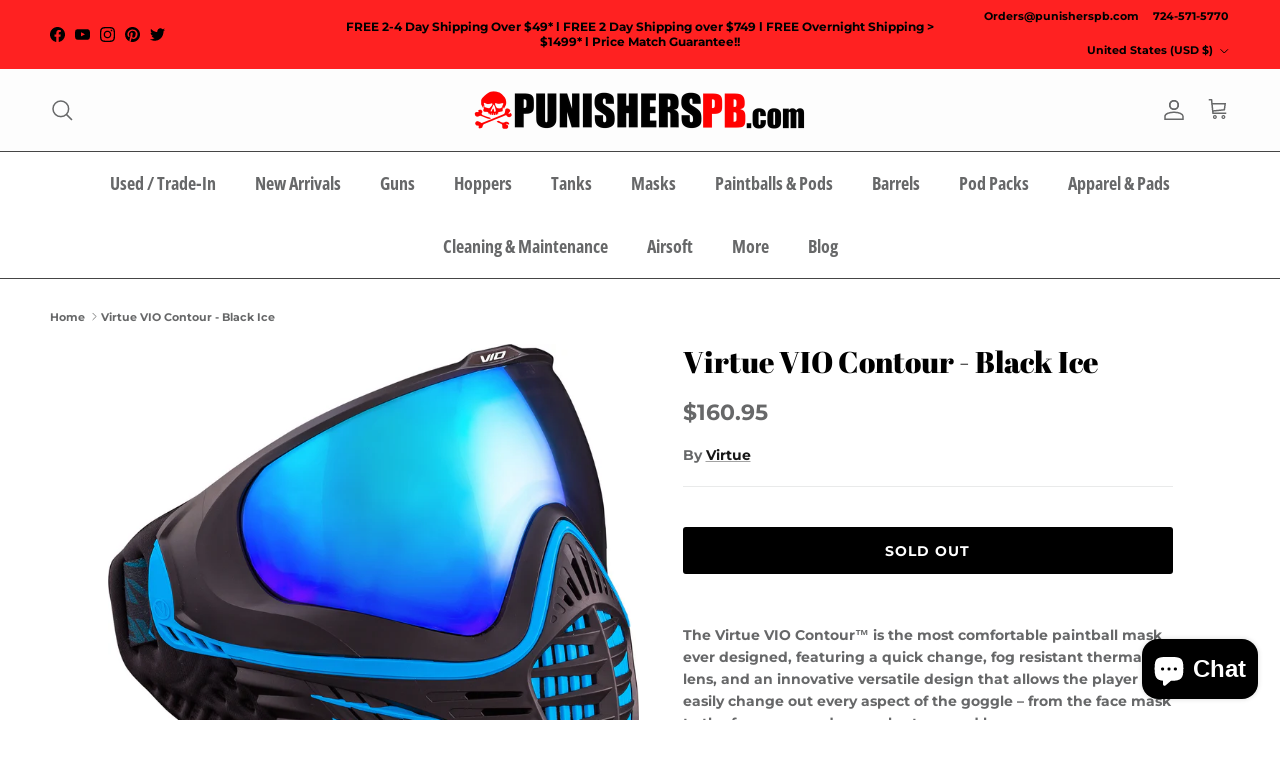

--- FILE ---
content_type: text/html; charset=utf-8
request_url: https://punisherspb.com/products/virtue-vio-contour-black-ice
body_size: 39671
content:
<!doctype html>
<html class="no-js" lang="en" dir="ltr">
<head><meta charset="utf-8">
<meta name="viewport" content="width=device-width,initial-scale=1">
<title>Virtue VIO Contour - Black Ice</title><link rel="canonical" href="https://punisherspb.com/products/virtue-vio-contour-black-ice"><link rel="icon" href="//punisherspb.com/cdn/shop/files/PP_High_Resolution_e6a635ca-f1ce-4957-b0c9-e323f24d55ec.png?crop=center&height=48&v=1716428969&width=48" type="image/png">
  <link rel="apple-touch-icon" href="//punisherspb.com/cdn/shop/files/PP_High_Resolution_e6a635ca-f1ce-4957-b0c9-e323f24d55ec.png?crop=center&height=180&v=1716428969&width=180"><meta name="description" content="The Virtue VIO Contour™ is the most comfortable paintball mask ever designed, featuring a quick change, fog resistant thermal lens, and an innovative versatile design that allows the player to easily change out every aspect of the goggle – from the face mask to the foam, ear pads, goggle strap, and lens.   KEY FEATURES"><meta property="og:site_name" content="Punishers Paintball">
<meta property="og:url" content="https://punisherspb.com/products/virtue-vio-contour-black-ice">
<meta property="og:title" content="Virtue VIO Contour - Black Ice">
<meta property="og:type" content="product">
<meta property="og:description" content="The Virtue VIO Contour™ is the most comfortable paintball mask ever designed, featuring a quick change, fog resistant thermal lens, and an innovative versatile design that allows the player to easily change out every aspect of the goggle – from the face mask to the foam, ear pads, goggle strap, and lens.   KEY FEATURES"><meta property="og:image" content="http://punisherspb.com/cdn/shop/products/VIO-Contour-Black-Ice.jpg?crop=center&height=1200&v=1571715230&width=1200">
  <meta property="og:image:secure_url" content="https://punisherspb.com/cdn/shop/products/VIO-Contour-Black-Ice.jpg?crop=center&height=1200&v=1571715230&width=1200">
  <meta property="og:image:width" content="2000">
  <meta property="og:image:height" content="1701"><meta property="og:price:amount" content="160.95">
  <meta property="og:price:currency" content="USD"><meta name="twitter:site" content="@PunishersPBcom"><meta name="twitter:card" content="summary_large_image">
<meta name="twitter:title" content="Virtue VIO Contour - Black Ice">
<meta name="twitter:description" content="The Virtue VIO Contour™ is the most comfortable paintball mask ever designed, featuring a quick change, fog resistant thermal lens, and an innovative versatile design that allows the player to easily change out every aspect of the goggle – from the face mask to the foam, ear pads, goggle strap, and lens.   KEY FEATURES">
<style>@font-face {
  font-family: Montserrat;
  font-weight: 700;
  font-style: normal;
  font-display: fallback;
  src: url("//punisherspb.com/cdn/fonts/montserrat/montserrat_n7.3c434e22befd5c18a6b4afadb1e3d77c128c7939.woff2") format("woff2"),
       url("//punisherspb.com/cdn/fonts/montserrat/montserrat_n7.5d9fa6e2cae713c8fb539a9876489d86207fe957.woff") format("woff");
}
@font-face {
  font-family: Montserrat;
  font-weight: 900;
  font-style: normal;
  font-display: fallback;
  src: url("//punisherspb.com/cdn/fonts/montserrat/montserrat_n9.680ded1be351aa3bf3b3650ac5f6df485af8a07c.woff2") format("woff2"),
       url("//punisherspb.com/cdn/fonts/montserrat/montserrat_n9.0cc5aaeff26ef35c23b69a061997d78c9697a382.woff") format("woff");
}
@font-face {
  font-family: Montserrat;
  font-weight: 500;
  font-style: normal;
  font-display: fallback;
  src: url("//punisherspb.com/cdn/fonts/montserrat/montserrat_n5.07ef3781d9c78c8b93c98419da7ad4fbeebb6635.woff2") format("woff2"),
       url("//punisherspb.com/cdn/fonts/montserrat/montserrat_n5.adf9b4bd8b0e4f55a0b203cdd84512667e0d5e4d.woff") format("woff");
}
@font-face {
  font-family: Montserrat;
  font-weight: 700;
  font-style: italic;
  font-display: fallback;
  src: url("//punisherspb.com/cdn/fonts/montserrat/montserrat_i7.a0d4a463df4f146567d871890ffb3c80408e7732.woff2") format("woff2"),
       url("//punisherspb.com/cdn/fonts/montserrat/montserrat_i7.f6ec9f2a0681acc6f8152c40921d2a4d2e1a2c78.woff") format("woff");
}
@font-face {
  font-family: Montserrat;
  font-weight: 900;
  font-style: italic;
  font-display: fallback;
  src: url("//punisherspb.com/cdn/fonts/montserrat/montserrat_i9.cd566e55c5982a3a39b3949665a79c881e095b14.woff2") format("woff2"),
       url("//punisherspb.com/cdn/fonts/montserrat/montserrat_i9.b18527943b7f5bc1488b82e39deb595a73d3e645.woff") format("woff");
}
@font-face {
  font-family: "Abril Fatface";
  font-weight: 400;
  font-style: normal;
  font-display: fallback;
  src: url("//punisherspb.com/cdn/fonts/abril_fatface/abrilfatface_n4.002841dd08a4d39b2c2d7fe9d598d4782afb7225.woff2") format("woff2"),
       url("//punisherspb.com/cdn/fonts/abril_fatface/abrilfatface_n4.0d8f922831420cd750572c7a70f4c623018424d8.woff") format("woff");
}
@font-face {
  font-family: Arimo;
  font-weight: 700;
  font-style: normal;
  font-display: fallback;
  src: url("//punisherspb.com/cdn/fonts/arimo/arimo_n7.1d2d0638e6a1228d86beb0e10006e3280ccb2d04.woff2") format("woff2"),
       url("//punisherspb.com/cdn/fonts/arimo/arimo_n7.f4b9139e8eac4a17b38b8707044c20f54c3be479.woff") format("woff");
}
@font-face {
  font-family: "Open Sans Condensed";
  font-weight: 700;
  font-style: normal;
  font-display: fallback;
  src: url("//punisherspb.com/cdn/fonts/open_sans_condensed/opensanscondensed_n7.540ad984d87539ff9a03e07d9527f1ec85e214bc.woff2") format("woff2"),
       url("//punisherspb.com/cdn/fonts/open_sans_condensed/opensanscondensed_n7.0ccd6ca2773ce782c7c735ca14a677a02c206a2e.woff") format("woff");
}
@font-face {
  font-family: "Open Sans Condensed";
  font-weight: 600;
  font-style: normal;
  font-display: fallback;
  src: url("//punisherspb.com/cdn/fonts/open_sans_condensed/opensanscondensed_n6.e25ccef8c0d23978aca642a1b6db5c9b834ebdf3.woff2") format("woff2"),
       url("//punisherspb.com/cdn/fonts/open_sans_condensed/opensanscondensed_n6.060cbd5d0f1a176ebf9a3cf836d850a5463a2412.woff") format("woff");
}
:root {
  --page-container-width:          1480px;
  --reading-container-width:       720px;
  --divider-opacity:               0.14;
  --gutter-large:                  30px;
  --gutter-desktop:                20px;
  --gutter-mobile:                 16px;
  --section-padding:               50px;
  --larger-section-padding:        80px;
  --larger-section-padding-mobile: 60px;
  --largest-section-padding:       110px;
  --aos-animate-duration:          0.6s;

  --base-font-family:              Montserrat, sans-serif;
  --base-font-weight:              700;
  --base-font-style:               normal;
  --heading-font-family:           "Abril Fatface", serif;
  --heading-font-weight:           400;
  --heading-font-style:            normal;
  --logo-font-family:              Arimo, sans-serif;
  --logo-font-weight:              700;
  --logo-font-style:               normal;
  --nav-font-family:               "Open Sans Condensed", sans-serif;
  --nav-font-weight:               700;
  --nav-font-style:                normal;

  --base-text-size:14px;
  --base-line-height:              1.6;
  --input-text-size:16px;
  --smaller-text-size-1:11px;
  --smaller-text-size-2:14px;
  --smaller-text-size-3:11px;
  --smaller-text-size-4:10px;
  --larger-text-size:30px;
  --super-large-text-size:53px;
  --super-large-mobile-text-size:24px;
  --larger-mobile-text-size:24px;
  --logo-text-size:24px;--btn-letter-spacing: 0.08em;
    --btn-text-transform: uppercase;
    --button-text-size: 12px;
    --quickbuy-button-text-size: 12;
    --small-feature-link-font-size: 0.75em;
    --input-btn-padding-top:             1.2em;
    --input-btn-padding-bottom:          1.2em;--heading-text-transform:none;
  --nav-text-size:                      18px;
  --mobile-menu-font-weight:            600;

  --body-bg-color:                      255 255 255;
  --bg-color:                           255 255 255;
  --body-text-color:                    103 104 105;
  --text-color:                         103 104 105;

  --header-text-col:                    #676869;--header-text-hover-col:             var(--header-text-col);--header-bg-col:                     #fdfdfd;
  --heading-color:                     0 0 0;
  --body-heading-color:                0 0 0;
  --heading-divider-col:               #454545;

  --logo-col:                          #171717;
  --main-nav-bg:                       #ffffff;
  --main-nav-link-col:                 #676869;
  --main-nav-link-hover-col:           #b6b6b6;
  --main-nav-link-featured-col:        #9b0001;

  --link-color:                        23 23 23;
  --body-link-color:                   23 23 23;

  --btn-bg-color:                        0 0 0;
  --btn-bg-hover-color:                  32 34 35;
  --btn-border-color:                    0 0 0;
  --btn-border-hover-color:              32 34 35;
  --btn-text-color:                      255 255 255;
  --btn-text-hover-color:                255 255 255;--btn-alt-bg-color:                    255 255 255;
  --btn-alt-text-color:                  35 35 35;
  --btn-alt-border-color:                35 35 35;
  --btn-alt-border-hover-color:          35 35 35;--btn-ter-bg-color:                    235 235 235;
  --btn-ter-text-color:                  52 53 54;
  --btn-ter-bg-hover-color:              0 0 0;
  --btn-ter-text-hover-color:            255 255 255;--btn-border-radius: 3px;--color-scheme-default:                             #ffffff;
  --color-scheme-default-color:                       255 255 255;
  --color-scheme-default-text-color:                  103 104 105;
  --color-scheme-default-head-color:                  0 0 0;
  --color-scheme-default-link-color:                  23 23 23;
  --color-scheme-default-btn-text-color:              255 255 255;
  --color-scheme-default-btn-text-hover-color:        255 255 255;
  --color-scheme-default-btn-bg-color:                0 0 0;
  --color-scheme-default-btn-bg-hover-color:          32 34 35;
  --color-scheme-default-btn-border-color:            0 0 0;
  --color-scheme-default-btn-border-hover-color:      32 34 35;
  --color-scheme-default-btn-alt-text-color:          35 35 35;
  --color-scheme-default-btn-alt-bg-color:            255 255 255;
  --color-scheme-default-btn-alt-border-color:        35 35 35;
  --color-scheme-default-btn-alt-border-hover-color:  35 35 35;

  --color-scheme-1:                             #f7f7f8;
  --color-scheme-1-color:                       247 247 248;
  --color-scheme-1-text-color:                  103 104 105;
  --color-scheme-1-head-color:                  23 23 23;
  --color-scheme-1-link-color:                  23 23 23;
  --color-scheme-1-btn-text-color:              255 255 255;
  --color-scheme-1-btn-text-hover-color:        255 255 255;
  --color-scheme-1-btn-bg-color:                35 35 35;
  --color-scheme-1-btn-bg-hover-color:          0 0 0;
  --color-scheme-1-btn-border-color:            35 35 35;
  --color-scheme-1-btn-border-hover-color:      0 0 0;
  --color-scheme-1-btn-alt-text-color:          35 35 35;
  --color-scheme-1-btn-alt-bg-color:            255 255 255;
  --color-scheme-1-btn-alt-border-color:        35 35 35;
  --color-scheme-1-btn-alt-border-hover-color:  35 35 35;

  --color-scheme-2:                             #ffffff;
  --color-scheme-2-color:                       255 255 255;
  --color-scheme-2-text-color:                  103 104 105;
  --color-scheme-2-head-color:                  103 104 105;
  --color-scheme-2-link-color:                  103 104 105;
  --color-scheme-2-btn-text-color:              23 23 23;
  --color-scheme-2-btn-text-hover-color:        23 23 23;
  --color-scheme-2-btn-bg-color:                255 255 255;
  --color-scheme-2-btn-bg-hover-color:          226 226 226;
  --color-scheme-2-btn-border-color:            255 255 255;
  --color-scheme-2-btn-border-hover-color:      226 226 226;
  --color-scheme-2-btn-alt-text-color:          23 23 23;
  --color-scheme-2-btn-alt-bg-color:            255 255 255;
  --color-scheme-2-btn-alt-border-color:        23 23 23;
  --color-scheme-2-btn-alt-border-hover-color:  23 23 23;

  /* Shop Pay payment terms */
  --payment-terms-background-color:    #ffffff;--quickbuy-bg: 247 247 248;--body-input-background-color:       rgb(var(--body-bg-color));
  --input-background-color:            rgb(var(--body-bg-color));
  --body-input-text-color:             var(--body-text-color);
  --input-text-color:                  var(--body-text-color);
  --body-input-border-color:           rgb(217, 217, 218);
  --input-border-color:                rgb(217, 217, 218);
  --input-border-color-hover:          rgb(171, 172, 173);
  --input-border-color-active:         rgb(103, 104, 105);

  --swatch-cross-svg:                  url("data:image/svg+xml,%3Csvg xmlns='http://www.w3.org/2000/svg' width='240' height='240' viewBox='0 0 24 24' fill='none' stroke='rgb(217, 217, 218)' stroke-width='0.09' preserveAspectRatio='none' %3E%3Cline x1='24' y1='0' x2='0' y2='24'%3E%3C/line%3E%3C/svg%3E");
  --swatch-cross-hover:                url("data:image/svg+xml,%3Csvg xmlns='http://www.w3.org/2000/svg' width='240' height='240' viewBox='0 0 24 24' fill='none' stroke='rgb(171, 172, 173)' stroke-width='0.09' preserveAspectRatio='none' %3E%3Cline x1='24' y1='0' x2='0' y2='24'%3E%3C/line%3E%3C/svg%3E");
  --swatch-cross-active:               url("data:image/svg+xml,%3Csvg xmlns='http://www.w3.org/2000/svg' width='240' height='240' viewBox='0 0 24 24' fill='none' stroke='rgb(103, 104, 105)' stroke-width='0.09' preserveAspectRatio='none' %3E%3Cline x1='24' y1='0' x2='0' y2='24'%3E%3C/line%3E%3C/svg%3E");

  --footer-divider-col:                #e4e4e4;
  --footer-text-col:                   103 104 105;
  --footer-heading-col:                23 23 23;
  --footer-bg:                         #f7f7f8;--product-label-overlay-justify: flex-start;--product-label-overlay-align: flex-start;--product-label-overlay-reduction-text:   #ffffff;
  --product-label-overlay-reduction-bg:     #b33323;
  --product-label-overlay-stock-text:       #ffffff;
  --product-label-overlay-stock-bg:         #4c4c4b;
  --product-label-overlay-new-text:         #808284;
  --product-label-overlay-new-bg:           #ffffff;
  --product-label-overlay-meta-text:        #171717;
  --product-label-overlay-meta-bg:          #66ff65;
  --product-label-sale-text:                #df5641;
  --product-label-sold-text:                #171717;
  --product-label-preorder-text:            #60a57e;

  --product-block-crop-align:               center;

  
  --product-block-price-align:              flex-start;
  --product-block-price-item-margin-start:  initial;
  --product-block-price-item-margin-end:    .5rem;
  

  --collection-block-image-position:   center center;

  --swatch-picker-image-size:          70px;
  --swatch-crop-align:                 center center;

  --image-overlay-text-color:          255 255 255;--image-overlay-bg:                  rgba(23, 23, 23, 0.12);
  --image-overlay-shadow-start:        rgb(0 0 0 / 0.16);
  --image-overlay-box-opacity:         1.0;.image-overlay--bg-box .text-overlay .text-overlay__text {
      --image-overlay-box-bg: 255 255 255;
      --heading-color: var(--body-heading-color);
      --text-color: var(--body-text-color);
      --link-color: var(--body-link-color);
    }--product-inventory-ok-box-color:            #f2faf0;
  --product-inventory-ok-text-color:           #108043;
  --product-inventory-ok-icon-box-fill-color:  #fff;
  --product-inventory-low-box-color:           #fcf1cd;
  --product-inventory-low-text-color:          #dd9a1a;
  --product-inventory-low-icon-box-fill-color: #fff;
  --product-inventory-low-text-color-channels: 16, 128, 67;
  --product-inventory-ok-text-color-channels:  221, 154, 26;

  --rating-star-color: 246 165 41;
}::selection {
    background: rgb(var(--body-heading-color));
    color: rgb(var(--body-bg-color));
  }
  ::-moz-selection {
    background: rgb(var(--body-heading-color));
    color: rgb(var(--body-bg-color));
  }.use-color-scheme--default {
  --product-label-sale-text:           #df5641;
  --product-label-sold-text:           #171717;
  --product-label-preorder-text:       #60a57e;
  --input-background-color:            rgb(var(--body-bg-color));
  --input-text-color:                  var(--body-input-text-color);
  --input-border-color:                rgb(217, 217, 218);
  --input-border-color-hover:          rgb(171, 172, 173);
  --input-border-color-active:         rgb(103, 104, 105);
}</style>

  <link href="//punisherspb.com/cdn/shop/t/16/assets/main.css?v=98332359397807725241714012775" rel="stylesheet" type="text/css" media="all" />
<link rel="preload" as="font" href="//punisherspb.com/cdn/fonts/montserrat/montserrat_n7.3c434e22befd5c18a6b4afadb1e3d77c128c7939.woff2" type="font/woff2" crossorigin><link rel="preload" as="font" href="//punisherspb.com/cdn/fonts/abril_fatface/abrilfatface_n4.002841dd08a4d39b2c2d7fe9d598d4782afb7225.woff2" type="font/woff2" crossorigin><script>
    document.documentElement.className = document.documentElement.className.replace('no-js', 'js');

    window.theme = {
      info: {
        name: 'Symmetry',
        version: '7.1.2'
      },
      device: {
        hasTouch: window.matchMedia('(any-pointer: coarse)').matches,
        hasHover: window.matchMedia('(hover: hover)').matches
      },
      mediaQueries: {
        md: '(min-width: 768px)',
        productMediaCarouselBreak: '(min-width: 1041px)'
      },
      routes: {
        base: 'https://punisherspb.com',
        cart: '/cart',
        cartAdd: '/cart/add.js',
        cartUpdate: '/cart/update.js',
        predictiveSearch: '/search/suggest'
      },
      strings: {
        cartTermsConfirmation: "You must agree to the terms and conditions before continuing.",
        cartItemsQuantityError: "You can only add [QUANTITY] of this item to your cart.",
        generalSearchViewAll: "View all search results",
        noStock: "Sold out",
        noVariant: "Unavailable",
        productsProductChooseA: "Choose a",
        generalSearchPages: "Pages",
        generalSearchNoResultsWithoutTerms: "Sorry, we couldnʼt find any results",
        shippingCalculator: {
          singleRate: "There is one shipping rate for this destination:",
          multipleRates: "There are multiple shipping rates for this destination:",
          noRates: "We do not ship to this destination."
        }
      },
      settings: {
        moneyWithCurrencyFormat: "${{amount}} USD",
        cartType: "drawer",
        afterAddToCart: "notification",
        quickbuyStyle: "button",
        externalLinksNewTab: true,
        internalLinksSmoothScroll: true
      }
    }

    theme.inlineNavigationCheck = function() {
      var pageHeader = document.querySelector('.pageheader'),
          inlineNavContainer = pageHeader.querySelector('.logo-area__left__inner'),
          inlineNav = inlineNavContainer.querySelector('.navigation--left');
      if (inlineNav && getComputedStyle(inlineNav).display != 'none') {
        var inlineMenuCentered = document.querySelector('.pageheader--layout-inline-menu-center'),
            logoContainer = document.querySelector('.logo-area__middle__inner');
        if(inlineMenuCentered) {
          var rightWidth = document.querySelector('.logo-area__right__inner').clientWidth,
              middleWidth = logoContainer.clientWidth,
              logoArea = document.querySelector('.logo-area'),
              computedLogoAreaStyle = getComputedStyle(logoArea),
              logoAreaInnerWidth = logoArea.clientWidth - Math.ceil(parseFloat(computedLogoAreaStyle.paddingLeft)) - Math.ceil(parseFloat(computedLogoAreaStyle.paddingRight)),
              availableNavWidth = logoAreaInnerWidth - Math.max(rightWidth, middleWidth) * 2 - 40;
          inlineNavContainer.style.maxWidth = availableNavWidth + 'px';
        }

        var firstInlineNavLink = inlineNav.querySelector('.navigation__item:first-child'),
            lastInlineNavLink = inlineNav.querySelector('.navigation__item:last-child');
        if (lastInlineNavLink) {
          var inlineNavWidth = null;
          if(document.querySelector('html[dir=rtl]')) {
            inlineNavWidth = firstInlineNavLink.offsetLeft - lastInlineNavLink.offsetLeft + firstInlineNavLink.offsetWidth;
          } else {
            inlineNavWidth = lastInlineNavLink.offsetLeft - firstInlineNavLink.offsetLeft + lastInlineNavLink.offsetWidth;
          }
          if (inlineNavContainer.offsetWidth >= inlineNavWidth) {
            pageHeader.classList.add('pageheader--layout-inline-permitted');
            var tallLogo = logoContainer.clientHeight > lastInlineNavLink.clientHeight + 20;
            if (tallLogo) {
              inlineNav.classList.add('navigation--tight-underline');
            } else {
              inlineNav.classList.remove('navigation--tight-underline');
            }
          } else {
            pageHeader.classList.remove('pageheader--layout-inline-permitted');
          }
        }
      }
    };

    theme.setInitialHeaderHeightProperty = () => {
      const section = document.querySelector('.section-header');
      if (section) {
        document.documentElement.style.setProperty('--theme-header-height', Math.ceil(section.clientHeight) + 'px');
      }
    };
  </script>

  <script src="//punisherspb.com/cdn/shop/t/16/assets/main.js?v=66933730433444639621714012775" defer></script>
    <script src="//punisherspb.com/cdn/shop/t/16/assets/animate-on-scroll.js?v=15249566486942820451714012775" defer></script>
    <link href="//punisherspb.com/cdn/shop/t/16/assets/animate-on-scroll.css?v=35216439550296132921714012775" rel="stylesheet" type="text/css" media="all" />
  

   <link href="//punisherspb.com/cdn/shop/t/16/assets/custom-style.css?v=103988926443376323701716178330" rel="stylesheet" type="text/css" media="all" />

  <script>window.performance && window.performance.mark && window.performance.mark('shopify.content_for_header.start');</script><meta id="shopify-digital-wallet" name="shopify-digital-wallet" content="/15888891/digital_wallets/dialog">
<meta name="shopify-checkout-api-token" content="8eb21eafef41ad49e1ff63e232964d6b">
<meta id="in-context-paypal-metadata" data-shop-id="15888891" data-venmo-supported="true" data-environment="production" data-locale="en_US" data-paypal-v4="true" data-currency="USD">
<link rel="alternate" type="application/json+oembed" href="https://punisherspb.com/products/virtue-vio-contour-black-ice.oembed">
<script async="async" src="/checkouts/internal/preloads.js?locale=en-US"></script>
<link rel="preconnect" href="https://shop.app" crossorigin="anonymous">
<script async="async" src="https://shop.app/checkouts/internal/preloads.js?locale=en-US&shop_id=15888891" crossorigin="anonymous"></script>
<script id="apple-pay-shop-capabilities" type="application/json">{"shopId":15888891,"countryCode":"US","currencyCode":"USD","merchantCapabilities":["supports3DS"],"merchantId":"gid:\/\/shopify\/Shop\/15888891","merchantName":"Punishers Paintball","requiredBillingContactFields":["postalAddress","email","phone"],"requiredShippingContactFields":["postalAddress","email","phone"],"shippingType":"shipping","supportedNetworks":["visa","masterCard","amex","discover","elo","jcb"],"total":{"type":"pending","label":"Punishers Paintball","amount":"1.00"},"shopifyPaymentsEnabled":true,"supportsSubscriptions":true}</script>
<script id="shopify-features" type="application/json">{"accessToken":"8eb21eafef41ad49e1ff63e232964d6b","betas":["rich-media-storefront-analytics"],"domain":"punisherspb.com","predictiveSearch":true,"shopId":15888891,"locale":"en"}</script>
<script>var Shopify = Shopify || {};
Shopify.shop = "punisherspb.myshopify.com";
Shopify.locale = "en";
Shopify.currency = {"active":"USD","rate":"1.0"};
Shopify.country = "US";
Shopify.theme = {"name":"Symmetry","id":125755457654,"schema_name":"Symmetry","schema_version":"7.1.2","theme_store_id":568,"role":"main"};
Shopify.theme.handle = "null";
Shopify.theme.style = {"id":null,"handle":null};
Shopify.cdnHost = "punisherspb.com/cdn";
Shopify.routes = Shopify.routes || {};
Shopify.routes.root = "/";</script>
<script type="module">!function(o){(o.Shopify=o.Shopify||{}).modules=!0}(window);</script>
<script>!function(o){function n(){var o=[];function n(){o.push(Array.prototype.slice.apply(arguments))}return n.q=o,n}var t=o.Shopify=o.Shopify||{};t.loadFeatures=n(),t.autoloadFeatures=n()}(window);</script>
<script>
  window.ShopifyPay = window.ShopifyPay || {};
  window.ShopifyPay.apiHost = "shop.app\/pay";
  window.ShopifyPay.redirectState = null;
</script>
<script id="shop-js-analytics" type="application/json">{"pageType":"product"}</script>
<script defer="defer" async type="module" src="//punisherspb.com/cdn/shopifycloud/shop-js/modules/v2/client.init-shop-cart-sync_BT-GjEfc.en.esm.js"></script>
<script defer="defer" async type="module" src="//punisherspb.com/cdn/shopifycloud/shop-js/modules/v2/chunk.common_D58fp_Oc.esm.js"></script>
<script defer="defer" async type="module" src="//punisherspb.com/cdn/shopifycloud/shop-js/modules/v2/chunk.modal_xMitdFEc.esm.js"></script>
<script type="module">
  await import("//punisherspb.com/cdn/shopifycloud/shop-js/modules/v2/client.init-shop-cart-sync_BT-GjEfc.en.esm.js");
await import("//punisherspb.com/cdn/shopifycloud/shop-js/modules/v2/chunk.common_D58fp_Oc.esm.js");
await import("//punisherspb.com/cdn/shopifycloud/shop-js/modules/v2/chunk.modal_xMitdFEc.esm.js");

  window.Shopify.SignInWithShop?.initShopCartSync?.({"fedCMEnabled":true,"windoidEnabled":true});

</script>
<script>
  window.Shopify = window.Shopify || {};
  if (!window.Shopify.featureAssets) window.Shopify.featureAssets = {};
  window.Shopify.featureAssets['shop-js'] = {"shop-cart-sync":["modules/v2/client.shop-cart-sync_DZOKe7Ll.en.esm.js","modules/v2/chunk.common_D58fp_Oc.esm.js","modules/v2/chunk.modal_xMitdFEc.esm.js"],"init-fed-cm":["modules/v2/client.init-fed-cm_B6oLuCjv.en.esm.js","modules/v2/chunk.common_D58fp_Oc.esm.js","modules/v2/chunk.modal_xMitdFEc.esm.js"],"shop-cash-offers":["modules/v2/client.shop-cash-offers_D2sdYoxE.en.esm.js","modules/v2/chunk.common_D58fp_Oc.esm.js","modules/v2/chunk.modal_xMitdFEc.esm.js"],"shop-login-button":["modules/v2/client.shop-login-button_QeVjl5Y3.en.esm.js","modules/v2/chunk.common_D58fp_Oc.esm.js","modules/v2/chunk.modal_xMitdFEc.esm.js"],"pay-button":["modules/v2/client.pay-button_DXTOsIq6.en.esm.js","modules/v2/chunk.common_D58fp_Oc.esm.js","modules/v2/chunk.modal_xMitdFEc.esm.js"],"shop-button":["modules/v2/client.shop-button_DQZHx9pm.en.esm.js","modules/v2/chunk.common_D58fp_Oc.esm.js","modules/v2/chunk.modal_xMitdFEc.esm.js"],"avatar":["modules/v2/client.avatar_BTnouDA3.en.esm.js"],"init-windoid":["modules/v2/client.init-windoid_CR1B-cfM.en.esm.js","modules/v2/chunk.common_D58fp_Oc.esm.js","modules/v2/chunk.modal_xMitdFEc.esm.js"],"init-shop-for-new-customer-accounts":["modules/v2/client.init-shop-for-new-customer-accounts_C_vY_xzh.en.esm.js","modules/v2/client.shop-login-button_QeVjl5Y3.en.esm.js","modules/v2/chunk.common_D58fp_Oc.esm.js","modules/v2/chunk.modal_xMitdFEc.esm.js"],"init-shop-email-lookup-coordinator":["modules/v2/client.init-shop-email-lookup-coordinator_BI7n9ZSv.en.esm.js","modules/v2/chunk.common_D58fp_Oc.esm.js","modules/v2/chunk.modal_xMitdFEc.esm.js"],"init-shop-cart-sync":["modules/v2/client.init-shop-cart-sync_BT-GjEfc.en.esm.js","modules/v2/chunk.common_D58fp_Oc.esm.js","modules/v2/chunk.modal_xMitdFEc.esm.js"],"shop-toast-manager":["modules/v2/client.shop-toast-manager_DiYdP3xc.en.esm.js","modules/v2/chunk.common_D58fp_Oc.esm.js","modules/v2/chunk.modal_xMitdFEc.esm.js"],"init-customer-accounts":["modules/v2/client.init-customer-accounts_D9ZNqS-Q.en.esm.js","modules/v2/client.shop-login-button_QeVjl5Y3.en.esm.js","modules/v2/chunk.common_D58fp_Oc.esm.js","modules/v2/chunk.modal_xMitdFEc.esm.js"],"init-customer-accounts-sign-up":["modules/v2/client.init-customer-accounts-sign-up_iGw4briv.en.esm.js","modules/v2/client.shop-login-button_QeVjl5Y3.en.esm.js","modules/v2/chunk.common_D58fp_Oc.esm.js","modules/v2/chunk.modal_xMitdFEc.esm.js"],"shop-follow-button":["modules/v2/client.shop-follow-button_CqMgW2wH.en.esm.js","modules/v2/chunk.common_D58fp_Oc.esm.js","modules/v2/chunk.modal_xMitdFEc.esm.js"],"checkout-modal":["modules/v2/client.checkout-modal_xHeaAweL.en.esm.js","modules/v2/chunk.common_D58fp_Oc.esm.js","modules/v2/chunk.modal_xMitdFEc.esm.js"],"shop-login":["modules/v2/client.shop-login_D91U-Q7h.en.esm.js","modules/v2/chunk.common_D58fp_Oc.esm.js","modules/v2/chunk.modal_xMitdFEc.esm.js"],"lead-capture":["modules/v2/client.lead-capture_BJmE1dJe.en.esm.js","modules/v2/chunk.common_D58fp_Oc.esm.js","modules/v2/chunk.modal_xMitdFEc.esm.js"],"payment-terms":["modules/v2/client.payment-terms_Ci9AEqFq.en.esm.js","modules/v2/chunk.common_D58fp_Oc.esm.js","modules/v2/chunk.modal_xMitdFEc.esm.js"]};
</script>
<script>(function() {
  var isLoaded = false;
  function asyncLoad() {
    if (isLoaded) return;
    isLoaded = true;
    var urls = ["\/\/shopify.privy.com\/widget.js?shop=punisherspb.myshopify.com","\/\/staticw2.yotpo.com\/evNPyUSIM6dlfAGzLVEQgML000Uj0IXuNCLlNl8E\/widget.js?shop=punisherspb.myshopify.com"];
    for (var i = 0; i < urls.length; i++) {
      var s = document.createElement('script');
      s.type = 'text/javascript';
      s.async = true;
      s.src = urls[i];
      var x = document.getElementsByTagName('script')[0];
      x.parentNode.insertBefore(s, x);
    }
  };
  if(window.attachEvent) {
    window.attachEvent('onload', asyncLoad);
  } else {
    window.addEventListener('load', asyncLoad, false);
  }
})();</script>
<script id="__st">var __st={"a":15888891,"offset":-18000,"reqid":"3dc2d499-9c7e-4de7-875e-db42dee25fef-1769105366","pageurl":"punisherspb.com\/products\/virtue-vio-contour-black-ice","u":"c6182349c009","p":"product","rtyp":"product","rid":9687909636};</script>
<script>window.ShopifyPaypalV4VisibilityTracking = true;</script>
<script id="captcha-bootstrap">!function(){'use strict';const t='contact',e='account',n='new_comment',o=[[t,t],['blogs',n],['comments',n],[t,'customer']],c=[[e,'customer_login'],[e,'guest_login'],[e,'recover_customer_password'],[e,'create_customer']],r=t=>t.map((([t,e])=>`form[action*='/${t}']:not([data-nocaptcha='true']) input[name='form_type'][value='${e}']`)).join(','),a=t=>()=>t?[...document.querySelectorAll(t)].map((t=>t.form)):[];function s(){const t=[...o],e=r(t);return a(e)}const i='password',u='form_key',d=['recaptcha-v3-token','g-recaptcha-response','h-captcha-response',i],f=()=>{try{return window.sessionStorage}catch{return}},m='__shopify_v',_=t=>t.elements[u];function p(t,e,n=!1){try{const o=window.sessionStorage,c=JSON.parse(o.getItem(e)),{data:r}=function(t){const{data:e,action:n}=t;return t[m]||n?{data:e,action:n}:{data:t,action:n}}(c);for(const[e,n]of Object.entries(r))t.elements[e]&&(t.elements[e].value=n);n&&o.removeItem(e)}catch(o){console.error('form repopulation failed',{error:o})}}const l='form_type',E='cptcha';function T(t){t.dataset[E]=!0}const w=window,h=w.document,L='Shopify',v='ce_forms',y='captcha';let A=!1;((t,e)=>{const n=(g='f06e6c50-85a8-45c8-87d0-21a2b65856fe',I='https://cdn.shopify.com/shopifycloud/storefront-forms-hcaptcha/ce_storefront_forms_captcha_hcaptcha.v1.5.2.iife.js',D={infoText:'Protected by hCaptcha',privacyText:'Privacy',termsText:'Terms'},(t,e,n)=>{const o=w[L][v],c=o.bindForm;if(c)return c(t,g,e,D).then(n);var r;o.q.push([[t,g,e,D],n]),r=I,A||(h.body.append(Object.assign(h.createElement('script'),{id:'captcha-provider',async:!0,src:r})),A=!0)});var g,I,D;w[L]=w[L]||{},w[L][v]=w[L][v]||{},w[L][v].q=[],w[L][y]=w[L][y]||{},w[L][y].protect=function(t,e){n(t,void 0,e),T(t)},Object.freeze(w[L][y]),function(t,e,n,w,h,L){const[v,y,A,g]=function(t,e,n){const i=e?o:[],u=t?c:[],d=[...i,...u],f=r(d),m=r(i),_=r(d.filter((([t,e])=>n.includes(e))));return[a(f),a(m),a(_),s()]}(w,h,L),I=t=>{const e=t.target;return e instanceof HTMLFormElement?e:e&&e.form},D=t=>v().includes(t);t.addEventListener('submit',(t=>{const e=I(t);if(!e)return;const n=D(e)&&!e.dataset.hcaptchaBound&&!e.dataset.recaptchaBound,o=_(e),c=g().includes(e)&&(!o||!o.value);(n||c)&&t.preventDefault(),c&&!n&&(function(t){try{if(!f())return;!function(t){const e=f();if(!e)return;const n=_(t);if(!n)return;const o=n.value;o&&e.removeItem(o)}(t);const e=Array.from(Array(32),(()=>Math.random().toString(36)[2])).join('');!function(t,e){_(t)||t.append(Object.assign(document.createElement('input'),{type:'hidden',name:u})),t.elements[u].value=e}(t,e),function(t,e){const n=f();if(!n)return;const o=[...t.querySelectorAll(`input[type='${i}']`)].map((({name:t})=>t)),c=[...d,...o],r={};for(const[a,s]of new FormData(t).entries())c.includes(a)||(r[a]=s);n.setItem(e,JSON.stringify({[m]:1,action:t.action,data:r}))}(t,e)}catch(e){console.error('failed to persist form',e)}}(e),e.submit())}));const S=(t,e)=>{t&&!t.dataset[E]&&(n(t,e.some((e=>e===t))),T(t))};for(const o of['focusin','change'])t.addEventListener(o,(t=>{const e=I(t);D(e)&&S(e,y())}));const B=e.get('form_key'),M=e.get(l),P=B&&M;t.addEventListener('DOMContentLoaded',(()=>{const t=y();if(P)for(const e of t)e.elements[l].value===M&&p(e,B);[...new Set([...A(),...v().filter((t=>'true'===t.dataset.shopifyCaptcha))])].forEach((e=>S(e,t)))}))}(h,new URLSearchParams(w.location.search),n,t,e,['guest_login'])})(!0,!0)}();</script>
<script integrity="sha256-4kQ18oKyAcykRKYeNunJcIwy7WH5gtpwJnB7kiuLZ1E=" data-source-attribution="shopify.loadfeatures" defer="defer" src="//punisherspb.com/cdn/shopifycloud/storefront/assets/storefront/load_feature-a0a9edcb.js" crossorigin="anonymous"></script>
<script crossorigin="anonymous" defer="defer" src="//punisherspb.com/cdn/shopifycloud/storefront/assets/shopify_pay/storefront-65b4c6d7.js?v=20250812"></script>
<script data-source-attribution="shopify.dynamic_checkout.dynamic.init">var Shopify=Shopify||{};Shopify.PaymentButton=Shopify.PaymentButton||{isStorefrontPortableWallets:!0,init:function(){window.Shopify.PaymentButton.init=function(){};var t=document.createElement("script");t.src="https://punisherspb.com/cdn/shopifycloud/portable-wallets/latest/portable-wallets.en.js",t.type="module",document.head.appendChild(t)}};
</script>
<script data-source-attribution="shopify.dynamic_checkout.buyer_consent">
  function portableWalletsHideBuyerConsent(e){var t=document.getElementById("shopify-buyer-consent"),n=document.getElementById("shopify-subscription-policy-button");t&&n&&(t.classList.add("hidden"),t.setAttribute("aria-hidden","true"),n.removeEventListener("click",e))}function portableWalletsShowBuyerConsent(e){var t=document.getElementById("shopify-buyer-consent"),n=document.getElementById("shopify-subscription-policy-button");t&&n&&(t.classList.remove("hidden"),t.removeAttribute("aria-hidden"),n.addEventListener("click",e))}window.Shopify?.PaymentButton&&(window.Shopify.PaymentButton.hideBuyerConsent=portableWalletsHideBuyerConsent,window.Shopify.PaymentButton.showBuyerConsent=portableWalletsShowBuyerConsent);
</script>
<script data-source-attribution="shopify.dynamic_checkout.cart.bootstrap">document.addEventListener("DOMContentLoaded",(function(){function t(){return document.querySelector("shopify-accelerated-checkout-cart, shopify-accelerated-checkout")}if(t())Shopify.PaymentButton.init();else{new MutationObserver((function(e,n){t()&&(Shopify.PaymentButton.init(),n.disconnect())})).observe(document.body,{childList:!0,subtree:!0})}}));
</script>
<link id="shopify-accelerated-checkout-styles" rel="stylesheet" media="screen" href="https://punisherspb.com/cdn/shopifycloud/portable-wallets/latest/accelerated-checkout-backwards-compat.css" crossorigin="anonymous">
<style id="shopify-accelerated-checkout-cart">
        #shopify-buyer-consent {
  margin-top: 1em;
  display: inline-block;
  width: 100%;
}

#shopify-buyer-consent.hidden {
  display: none;
}

#shopify-subscription-policy-button {
  background: none;
  border: none;
  padding: 0;
  text-decoration: underline;
  font-size: inherit;
  cursor: pointer;
}

#shopify-subscription-policy-button::before {
  box-shadow: none;
}

      </style>
<script id="sections-script" data-sections="related-products" defer="defer" src="//punisherspb.com/cdn/shop/t/16/compiled_assets/scripts.js?v=4806"></script>
<script>window.performance && window.performance.mark && window.performance.mark('shopify.content_for_header.end');</script>
<!-- CC Custom Head Start --><!-- CC Custom Head End --><!-- BEGIN app block: shopify://apps/yotpo-product-reviews/blocks/settings/eb7dfd7d-db44-4334-bc49-c893b51b36cf -->


<script type="text/javascript">
  (function e(){var e=document.createElement("script");
  e.type="text/javascript",e.async=true,
  e.src="//staticw2.yotpo.com//widget.js?lang=en";
  var t=document.getElementsByTagName("script")[0];
  t.parentNode.insertBefore(e,t)})();
</script>



  
<!-- END app block --><script src="https://cdn.shopify.com/extensions/e8878072-2f6b-4e89-8082-94b04320908d/inbox-1254/assets/inbox-chat-loader.js" type="text/javascript" defer="defer"></script>
<script src="https://cdn.shopify.com/extensions/c1eb4680-ad4e-49c3-898d-493ebb06e626/affirm-pay-over-time-messaging-9/assets/affirm-product-handler.js" type="text/javascript" defer="defer"></script>
<script src="https://cdn.shopify.com/extensions/c1eb4680-ad4e-49c3-898d-493ebb06e626/affirm-pay-over-time-messaging-9/assets/affirm-cart-drawer-embed-handler.js" type="text/javascript" defer="defer"></script>
<script src="https://cdn.shopify.com/extensions/019be689-f1ac-7abc-a55f-651cfc8c6699/smile-io-273/assets/smile-loader.js" type="text/javascript" defer="defer"></script>
<link href="https://monorail-edge.shopifysvc.com" rel="dns-prefetch">
<script>(function(){if ("sendBeacon" in navigator && "performance" in window) {try {var session_token_from_headers = performance.getEntriesByType('navigation')[0].serverTiming.find(x => x.name == '_s').description;} catch {var session_token_from_headers = undefined;}var session_cookie_matches = document.cookie.match(/_shopify_s=([^;]*)/);var session_token_from_cookie = session_cookie_matches && session_cookie_matches.length === 2 ? session_cookie_matches[1] : "";var session_token = session_token_from_headers || session_token_from_cookie || "";function handle_abandonment_event(e) {var entries = performance.getEntries().filter(function(entry) {return /monorail-edge.shopifysvc.com/.test(entry.name);});if (!window.abandonment_tracked && entries.length === 0) {window.abandonment_tracked = true;var currentMs = Date.now();var navigation_start = performance.timing.navigationStart;var payload = {shop_id: 15888891,url: window.location.href,navigation_start,duration: currentMs - navigation_start,session_token,page_type: "product"};window.navigator.sendBeacon("https://monorail-edge.shopifysvc.com/v1/produce", JSON.stringify({schema_id: "online_store_buyer_site_abandonment/1.1",payload: payload,metadata: {event_created_at_ms: currentMs,event_sent_at_ms: currentMs}}));}}window.addEventListener('pagehide', handle_abandonment_event);}}());</script>
<script id="web-pixels-manager-setup">(function e(e,d,r,n,o){if(void 0===o&&(o={}),!Boolean(null===(a=null===(i=window.Shopify)||void 0===i?void 0:i.analytics)||void 0===a?void 0:a.replayQueue)){var i,a;window.Shopify=window.Shopify||{};var t=window.Shopify;t.analytics=t.analytics||{};var s=t.analytics;s.replayQueue=[],s.publish=function(e,d,r){return s.replayQueue.push([e,d,r]),!0};try{self.performance.mark("wpm:start")}catch(e){}var l=function(){var e={modern:/Edge?\/(1{2}[4-9]|1[2-9]\d|[2-9]\d{2}|\d{4,})\.\d+(\.\d+|)|Firefox\/(1{2}[4-9]|1[2-9]\d|[2-9]\d{2}|\d{4,})\.\d+(\.\d+|)|Chrom(ium|e)\/(9{2}|\d{3,})\.\d+(\.\d+|)|(Maci|X1{2}).+ Version\/(15\.\d+|(1[6-9]|[2-9]\d|\d{3,})\.\d+)([,.]\d+|)( \(\w+\)|)( Mobile\/\w+|) Safari\/|Chrome.+OPR\/(9{2}|\d{3,})\.\d+\.\d+|(CPU[ +]OS|iPhone[ +]OS|CPU[ +]iPhone|CPU IPhone OS|CPU iPad OS)[ +]+(15[._]\d+|(1[6-9]|[2-9]\d|\d{3,})[._]\d+)([._]\d+|)|Android:?[ /-](13[3-9]|1[4-9]\d|[2-9]\d{2}|\d{4,})(\.\d+|)(\.\d+|)|Android.+Firefox\/(13[5-9]|1[4-9]\d|[2-9]\d{2}|\d{4,})\.\d+(\.\d+|)|Android.+Chrom(ium|e)\/(13[3-9]|1[4-9]\d|[2-9]\d{2}|\d{4,})\.\d+(\.\d+|)|SamsungBrowser\/([2-9]\d|\d{3,})\.\d+/,legacy:/Edge?\/(1[6-9]|[2-9]\d|\d{3,})\.\d+(\.\d+|)|Firefox\/(5[4-9]|[6-9]\d|\d{3,})\.\d+(\.\d+|)|Chrom(ium|e)\/(5[1-9]|[6-9]\d|\d{3,})\.\d+(\.\d+|)([\d.]+$|.*Safari\/(?![\d.]+ Edge\/[\d.]+$))|(Maci|X1{2}).+ Version\/(10\.\d+|(1[1-9]|[2-9]\d|\d{3,})\.\d+)([,.]\d+|)( \(\w+\)|)( Mobile\/\w+|) Safari\/|Chrome.+OPR\/(3[89]|[4-9]\d|\d{3,})\.\d+\.\d+|(CPU[ +]OS|iPhone[ +]OS|CPU[ +]iPhone|CPU IPhone OS|CPU iPad OS)[ +]+(10[._]\d+|(1[1-9]|[2-9]\d|\d{3,})[._]\d+)([._]\d+|)|Android:?[ /-](13[3-9]|1[4-9]\d|[2-9]\d{2}|\d{4,})(\.\d+|)(\.\d+|)|Mobile Safari.+OPR\/([89]\d|\d{3,})\.\d+\.\d+|Android.+Firefox\/(13[5-9]|1[4-9]\d|[2-9]\d{2}|\d{4,})\.\d+(\.\d+|)|Android.+Chrom(ium|e)\/(13[3-9]|1[4-9]\d|[2-9]\d{2}|\d{4,})\.\d+(\.\d+|)|Android.+(UC? ?Browser|UCWEB|U3)[ /]?(15\.([5-9]|\d{2,})|(1[6-9]|[2-9]\d|\d{3,})\.\d+)\.\d+|SamsungBrowser\/(5\.\d+|([6-9]|\d{2,})\.\d+)|Android.+MQ{2}Browser\/(14(\.(9|\d{2,})|)|(1[5-9]|[2-9]\d|\d{3,})(\.\d+|))(\.\d+|)|K[Aa][Ii]OS\/(3\.\d+|([4-9]|\d{2,})\.\d+)(\.\d+|)/},d=e.modern,r=e.legacy,n=navigator.userAgent;return n.match(d)?"modern":n.match(r)?"legacy":"unknown"}(),u="modern"===l?"modern":"legacy",c=(null!=n?n:{modern:"",legacy:""})[u],f=function(e){return[e.baseUrl,"/wpm","/b",e.hashVersion,"modern"===e.buildTarget?"m":"l",".js"].join("")}({baseUrl:d,hashVersion:r,buildTarget:u}),m=function(e){var d=e.version,r=e.bundleTarget,n=e.surface,o=e.pageUrl,i=e.monorailEndpoint;return{emit:function(e){var a=e.status,t=e.errorMsg,s=(new Date).getTime(),l=JSON.stringify({metadata:{event_sent_at_ms:s},events:[{schema_id:"web_pixels_manager_load/3.1",payload:{version:d,bundle_target:r,page_url:o,status:a,surface:n,error_msg:t},metadata:{event_created_at_ms:s}}]});if(!i)return console&&console.warn&&console.warn("[Web Pixels Manager] No Monorail endpoint provided, skipping logging."),!1;try{return self.navigator.sendBeacon.bind(self.navigator)(i,l)}catch(e){}var u=new XMLHttpRequest;try{return u.open("POST",i,!0),u.setRequestHeader("Content-Type","text/plain"),u.send(l),!0}catch(e){return console&&console.warn&&console.warn("[Web Pixels Manager] Got an unhandled error while logging to Monorail."),!1}}}}({version:r,bundleTarget:l,surface:e.surface,pageUrl:self.location.href,monorailEndpoint:e.monorailEndpoint});try{o.browserTarget=l,function(e){var d=e.src,r=e.async,n=void 0===r||r,o=e.onload,i=e.onerror,a=e.sri,t=e.scriptDataAttributes,s=void 0===t?{}:t,l=document.createElement("script"),u=document.querySelector("head"),c=document.querySelector("body");if(l.async=n,l.src=d,a&&(l.integrity=a,l.crossOrigin="anonymous"),s)for(var f in s)if(Object.prototype.hasOwnProperty.call(s,f))try{l.dataset[f]=s[f]}catch(e){}if(o&&l.addEventListener("load",o),i&&l.addEventListener("error",i),u)u.appendChild(l);else{if(!c)throw new Error("Did not find a head or body element to append the script");c.appendChild(l)}}({src:f,async:!0,onload:function(){if(!function(){var e,d;return Boolean(null===(d=null===(e=window.Shopify)||void 0===e?void 0:e.analytics)||void 0===d?void 0:d.initialized)}()){var d=window.webPixelsManager.init(e)||void 0;if(d){var r=window.Shopify.analytics;r.replayQueue.forEach((function(e){var r=e[0],n=e[1],o=e[2];d.publishCustomEvent(r,n,o)})),r.replayQueue=[],r.publish=d.publishCustomEvent,r.visitor=d.visitor,r.initialized=!0}}},onerror:function(){return m.emit({status:"failed",errorMsg:"".concat(f," has failed to load")})},sri:function(e){var d=/^sha384-[A-Za-z0-9+/=]+$/;return"string"==typeof e&&d.test(e)}(c)?c:"",scriptDataAttributes:o}),m.emit({status:"loading"})}catch(e){m.emit({status:"failed",errorMsg:(null==e?void 0:e.message)||"Unknown error"})}}})({shopId: 15888891,storefrontBaseUrl: "https://punisherspb.com",extensionsBaseUrl: "https://extensions.shopifycdn.com/cdn/shopifycloud/web-pixels-manager",monorailEndpoint: "https://monorail-edge.shopifysvc.com/unstable/produce_batch",surface: "storefront-renderer",enabledBetaFlags: ["2dca8a86"],webPixelsConfigList: [{"id":"1143472246","configuration":"{\"yotpoStoreId\":\"evNPyUSIM6dlfAGzLVEQgML000Uj0IXuNCLlNl8E\"}","eventPayloadVersion":"v1","runtimeContext":"STRICT","scriptVersion":"8bb37a256888599d9a3d57f0551d3859","type":"APP","apiClientId":70132,"privacyPurposes":["ANALYTICS","MARKETING","SALE_OF_DATA"],"dataSharingAdjustments":{"protectedCustomerApprovalScopes":["read_customer_address","read_customer_email","read_customer_name","read_customer_personal_data","read_customer_phone"]}},{"id":"104988790","configuration":"{\"pixel_id\":\"704349630403148\",\"pixel_type\":\"facebook_pixel\",\"metaapp_system_user_token\":\"-\"}","eventPayloadVersion":"v1","runtimeContext":"OPEN","scriptVersion":"ca16bc87fe92b6042fbaa3acc2fbdaa6","type":"APP","apiClientId":2329312,"privacyPurposes":["ANALYTICS","MARKETING","SALE_OF_DATA"],"dataSharingAdjustments":{"protectedCustomerApprovalScopes":["read_customer_address","read_customer_email","read_customer_name","read_customer_personal_data","read_customer_phone"]}},{"id":"65831030","eventPayloadVersion":"v1","runtimeContext":"LAX","scriptVersion":"1","type":"CUSTOM","privacyPurposes":["ANALYTICS"],"name":"Google Analytics tag (migrated)"},{"id":"shopify-app-pixel","configuration":"{}","eventPayloadVersion":"v1","runtimeContext":"STRICT","scriptVersion":"0450","apiClientId":"shopify-pixel","type":"APP","privacyPurposes":["ANALYTICS","MARKETING"]},{"id":"shopify-custom-pixel","eventPayloadVersion":"v1","runtimeContext":"LAX","scriptVersion":"0450","apiClientId":"shopify-pixel","type":"CUSTOM","privacyPurposes":["ANALYTICS","MARKETING"]}],isMerchantRequest: false,initData: {"shop":{"name":"Punishers Paintball","paymentSettings":{"currencyCode":"USD"},"myshopifyDomain":"punisherspb.myshopify.com","countryCode":"US","storefrontUrl":"https:\/\/punisherspb.com"},"customer":null,"cart":null,"checkout":null,"productVariants":[{"price":{"amount":160.95,"currencyCode":"USD"},"product":{"title":"Virtue VIO Contour - Black Ice","vendor":"Virtue","id":"9687909636","untranslatedTitle":"Virtue VIO Contour - Black Ice","url":"\/products\/virtue-vio-contour-black-ice","type":"disco"},"id":"33332042756","image":{"src":"\/\/punisherspb.com\/cdn\/shop\/products\/VIO-Contour-Black-Ice.jpg?v=1571715230"},"sku":"virtue-vio-contour-graphic-black-ice","title":"Default Title","untranslatedTitle":"Default Title"}],"purchasingCompany":null},},"https://punisherspb.com/cdn","fcfee988w5aeb613cpc8e4bc33m6693e112",{"modern":"","legacy":""},{"shopId":"15888891","storefrontBaseUrl":"https:\/\/punisherspb.com","extensionBaseUrl":"https:\/\/extensions.shopifycdn.com\/cdn\/shopifycloud\/web-pixels-manager","surface":"storefront-renderer","enabledBetaFlags":"[\"2dca8a86\"]","isMerchantRequest":"false","hashVersion":"fcfee988w5aeb613cpc8e4bc33m6693e112","publish":"custom","events":"[[\"page_viewed\",{}],[\"product_viewed\",{\"productVariant\":{\"price\":{\"amount\":160.95,\"currencyCode\":\"USD\"},\"product\":{\"title\":\"Virtue VIO Contour - Black Ice\",\"vendor\":\"Virtue\",\"id\":\"9687909636\",\"untranslatedTitle\":\"Virtue VIO Contour - Black Ice\",\"url\":\"\/products\/virtue-vio-contour-black-ice\",\"type\":\"disco\"},\"id\":\"33332042756\",\"image\":{\"src\":\"\/\/punisherspb.com\/cdn\/shop\/products\/VIO-Contour-Black-Ice.jpg?v=1571715230\"},\"sku\":\"virtue-vio-contour-graphic-black-ice\",\"title\":\"Default Title\",\"untranslatedTitle\":\"Default Title\"}}]]"});</script><script>
  window.ShopifyAnalytics = window.ShopifyAnalytics || {};
  window.ShopifyAnalytics.meta = window.ShopifyAnalytics.meta || {};
  window.ShopifyAnalytics.meta.currency = 'USD';
  var meta = {"product":{"id":9687909636,"gid":"gid:\/\/shopify\/Product\/9687909636","vendor":"Virtue","type":"disco","handle":"virtue-vio-contour-black-ice","variants":[{"id":33332042756,"price":16095,"name":"Virtue VIO Contour - Black Ice","public_title":null,"sku":"virtue-vio-contour-graphic-black-ice"}],"remote":false},"page":{"pageType":"product","resourceType":"product","resourceId":9687909636,"requestId":"3dc2d499-9c7e-4de7-875e-db42dee25fef-1769105366"}};
  for (var attr in meta) {
    window.ShopifyAnalytics.meta[attr] = meta[attr];
  }
</script>
<script class="analytics">
  (function () {
    var customDocumentWrite = function(content) {
      var jquery = null;

      if (window.jQuery) {
        jquery = window.jQuery;
      } else if (window.Checkout && window.Checkout.$) {
        jquery = window.Checkout.$;
      }

      if (jquery) {
        jquery('body').append(content);
      }
    };

    var hasLoggedConversion = function(token) {
      if (token) {
        return document.cookie.indexOf('loggedConversion=' + token) !== -1;
      }
      return false;
    }

    var setCookieIfConversion = function(token) {
      if (token) {
        var twoMonthsFromNow = new Date(Date.now());
        twoMonthsFromNow.setMonth(twoMonthsFromNow.getMonth() + 2);

        document.cookie = 'loggedConversion=' + token + '; expires=' + twoMonthsFromNow;
      }
    }

    var trekkie = window.ShopifyAnalytics.lib = window.trekkie = window.trekkie || [];
    if (trekkie.integrations) {
      return;
    }
    trekkie.methods = [
      'identify',
      'page',
      'ready',
      'track',
      'trackForm',
      'trackLink'
    ];
    trekkie.factory = function(method) {
      return function() {
        var args = Array.prototype.slice.call(arguments);
        args.unshift(method);
        trekkie.push(args);
        return trekkie;
      };
    };
    for (var i = 0; i < trekkie.methods.length; i++) {
      var key = trekkie.methods[i];
      trekkie[key] = trekkie.factory(key);
    }
    trekkie.load = function(config) {
      trekkie.config = config || {};
      trekkie.config.initialDocumentCookie = document.cookie;
      var first = document.getElementsByTagName('script')[0];
      var script = document.createElement('script');
      script.type = 'text/javascript';
      script.onerror = function(e) {
        var scriptFallback = document.createElement('script');
        scriptFallback.type = 'text/javascript';
        scriptFallback.onerror = function(error) {
                var Monorail = {
      produce: function produce(monorailDomain, schemaId, payload) {
        var currentMs = new Date().getTime();
        var event = {
          schema_id: schemaId,
          payload: payload,
          metadata: {
            event_created_at_ms: currentMs,
            event_sent_at_ms: currentMs
          }
        };
        return Monorail.sendRequest("https://" + monorailDomain + "/v1/produce", JSON.stringify(event));
      },
      sendRequest: function sendRequest(endpointUrl, payload) {
        // Try the sendBeacon API
        if (window && window.navigator && typeof window.navigator.sendBeacon === 'function' && typeof window.Blob === 'function' && !Monorail.isIos12()) {
          var blobData = new window.Blob([payload], {
            type: 'text/plain'
          });

          if (window.navigator.sendBeacon(endpointUrl, blobData)) {
            return true;
          } // sendBeacon was not successful

        } // XHR beacon

        var xhr = new XMLHttpRequest();

        try {
          xhr.open('POST', endpointUrl);
          xhr.setRequestHeader('Content-Type', 'text/plain');
          xhr.send(payload);
        } catch (e) {
          console.log(e);
        }

        return false;
      },
      isIos12: function isIos12() {
        return window.navigator.userAgent.lastIndexOf('iPhone; CPU iPhone OS 12_') !== -1 || window.navigator.userAgent.lastIndexOf('iPad; CPU OS 12_') !== -1;
      }
    };
    Monorail.produce('monorail-edge.shopifysvc.com',
      'trekkie_storefront_load_errors/1.1',
      {shop_id: 15888891,
      theme_id: 125755457654,
      app_name: "storefront",
      context_url: window.location.href,
      source_url: "//punisherspb.com/cdn/s/trekkie.storefront.46a754ac07d08c656eb845cfbf513dd9a18d4ced.min.js"});

        };
        scriptFallback.async = true;
        scriptFallback.src = '//punisherspb.com/cdn/s/trekkie.storefront.46a754ac07d08c656eb845cfbf513dd9a18d4ced.min.js';
        first.parentNode.insertBefore(scriptFallback, first);
      };
      script.async = true;
      script.src = '//punisherspb.com/cdn/s/trekkie.storefront.46a754ac07d08c656eb845cfbf513dd9a18d4ced.min.js';
      first.parentNode.insertBefore(script, first);
    };
    trekkie.load(
      {"Trekkie":{"appName":"storefront","development":false,"defaultAttributes":{"shopId":15888891,"isMerchantRequest":null,"themeId":125755457654,"themeCityHash":"16293563230439344880","contentLanguage":"en","currency":"USD","eventMetadataId":"7957c42d-d675-45f6-80d1-c94f8e44cfe1"},"isServerSideCookieWritingEnabled":true,"monorailRegion":"shop_domain","enabledBetaFlags":["65f19447"]},"Session Attribution":{},"S2S":{"facebookCapiEnabled":false,"source":"trekkie-storefront-renderer","apiClientId":580111}}
    );

    var loaded = false;
    trekkie.ready(function() {
      if (loaded) return;
      loaded = true;

      window.ShopifyAnalytics.lib = window.trekkie;

      var originalDocumentWrite = document.write;
      document.write = customDocumentWrite;
      try { window.ShopifyAnalytics.merchantGoogleAnalytics.call(this); } catch(error) {};
      document.write = originalDocumentWrite;

      window.ShopifyAnalytics.lib.page(null,{"pageType":"product","resourceType":"product","resourceId":9687909636,"requestId":"3dc2d499-9c7e-4de7-875e-db42dee25fef-1769105366","shopifyEmitted":true});

      var match = window.location.pathname.match(/checkouts\/(.+)\/(thank_you|post_purchase)/)
      var token = match? match[1]: undefined;
      if (!hasLoggedConversion(token)) {
        setCookieIfConversion(token);
        window.ShopifyAnalytics.lib.track("Viewed Product",{"currency":"USD","variantId":33332042756,"productId":9687909636,"productGid":"gid:\/\/shopify\/Product\/9687909636","name":"Virtue VIO Contour - Black Ice","price":"160.95","sku":"virtue-vio-contour-graphic-black-ice","brand":"Virtue","variant":null,"category":"disco","nonInteraction":true,"remote":false},undefined,undefined,{"shopifyEmitted":true});
      window.ShopifyAnalytics.lib.track("monorail:\/\/trekkie_storefront_viewed_product\/1.1",{"currency":"USD","variantId":33332042756,"productId":9687909636,"productGid":"gid:\/\/shopify\/Product\/9687909636","name":"Virtue VIO Contour - Black Ice","price":"160.95","sku":"virtue-vio-contour-graphic-black-ice","brand":"Virtue","variant":null,"category":"disco","nonInteraction":true,"remote":false,"referer":"https:\/\/punisherspb.com\/products\/virtue-vio-contour-black-ice"});
      }
    });


        var eventsListenerScript = document.createElement('script');
        eventsListenerScript.async = true;
        eventsListenerScript.src = "//punisherspb.com/cdn/shopifycloud/storefront/assets/shop_events_listener-3da45d37.js";
        document.getElementsByTagName('head')[0].appendChild(eventsListenerScript);

})();</script>
  <script>
  if (!window.ga || (window.ga && typeof window.ga !== 'function')) {
    window.ga = function ga() {
      (window.ga.q = window.ga.q || []).push(arguments);
      if (window.Shopify && window.Shopify.analytics && typeof window.Shopify.analytics.publish === 'function') {
        window.Shopify.analytics.publish("ga_stub_called", {}, {sendTo: "google_osp_migration"});
      }
      console.error("Shopify's Google Analytics stub called with:", Array.from(arguments), "\nSee https://help.shopify.com/manual/promoting-marketing/pixels/pixel-migration#google for more information.");
    };
    if (window.Shopify && window.Shopify.analytics && typeof window.Shopify.analytics.publish === 'function') {
      window.Shopify.analytics.publish("ga_stub_initialized", {}, {sendTo: "google_osp_migration"});
    }
  }
</script>
<script
  defer
  src="https://punisherspb.com/cdn/shopifycloud/perf-kit/shopify-perf-kit-3.0.4.min.js"
  data-application="storefront-renderer"
  data-shop-id="15888891"
  data-render-region="gcp-us-central1"
  data-page-type="product"
  data-theme-instance-id="125755457654"
  data-theme-name="Symmetry"
  data-theme-version="7.1.2"
  data-monorail-region="shop_domain"
  data-resource-timing-sampling-rate="10"
  data-shs="true"
  data-shs-beacon="true"
  data-shs-export-with-fetch="true"
  data-shs-logs-sample-rate="1"
  data-shs-beacon-endpoint="https://punisherspb.com/api/collect"
></script>
</head>

<body class="template-product
 cc-animate-enabled">

  <a class="skip-link visually-hidden" href="#content">Skip to content</a><!-- BEGIN sections: header-group -->
<div id="shopify-section-sections--15265689763958__announcement-bar" class="shopify-section shopify-section-group-header-group section-announcement-bar">

<announcement-bar id="section-id-sections--15265689763958__announcement-bar" class="announcement-bar announcement-bar--with-announcement announcement-bar--tablet-wrap" data-cc-animate>
    <style data-shopify>
      #section-id-sections--15265689763958__announcement-bar {
        --bg-color: #ff2121;
        --heading-color: 0 0 0;
        --text-color: 0 0 0;
        --link-color: 0 0 0;
        --announcement-font-size: 12px;
      }
    </style>

    <div class="container container--no-max">
      <div class="announcement-bar__left desktop-only">
        
<ul class="social inline-flex flex-wrap"><li>
      <a class="social__link flex items-center justify-center" href="https://www.facebook.com/PunishersPB/" target="_blank" rel="noopener" title="Punishers Paintball on Facebook"><svg aria-hidden="true" class="icon icon-facebook" viewBox="2 2 16 16" focusable="false" role="presentation"><path fill="currentColor" d="M18 10.049C18 5.603 14.419 2 10 2c-4.419 0-8 3.603-8 8.049C2 14.067 4.925 17.396 8.75 18v-5.624H6.719v-2.328h2.03V8.275c0-2.017 1.195-3.132 3.023-3.132.874 0 1.79.158 1.79.158v1.98h-1.009c-.994 0-1.303.621-1.303 1.258v1.51h2.219l-.355 2.326H11.25V18c3.825-.604 6.75-3.933 6.75-7.951Z"/></svg><span class="visually-hidden">Facebook</span>
      </a>
    </li><li>
      <a class="social__link flex items-center justify-center" href="https://www.youtube.com/channel/UC8AvxB_bO_x-U7445stenSA" target="_blank" rel="noopener" title="Punishers Paintball on YouTube"><svg class="icon" width="48" height="34" viewBox="0 0 48 34" aria-hidden="true" focusable="false" role="presentation"><path d="m19.044 23.27-.001-13.582 12.968 6.814-12.967 6.768ZM47.52 7.334s-.47-3.33-1.908-4.798C43.787.61 41.74.601 40.803.49 34.086 0 24.01 0 24.01 0h-.02S13.914 0 7.197.49C6.258.6 4.213.61 2.387 2.535.947 4.003.48 7.334.48 7.334S0 11.247 0 15.158v3.668c0 3.912.48 7.823.48 7.823s.468 3.331 1.906 4.798c1.827 1.926 4.226 1.866 5.294 2.067C11.52 33.885 24 34 24 34s10.086-.015 16.803-.505c.938-.113 2.984-.122 4.809-2.048 1.439-1.467 1.908-4.798 1.908-4.798s.48-3.91.48-7.823v-3.668c0-3.911-.48-7.824-.48-7.824Z" fill="currentColor" fill-rule="evenodd"/></svg><span class="visually-hidden">YouTube</span>
      </a>
    </li><li>
      <a class="social__link flex items-center justify-center" href="https://www.instagram.com/punishers_paintball/" target="_blank" rel="noopener" title="Punishers Paintball on Instagram"><svg class="icon" width="48" height="48" viewBox="0 0 48 48" aria-hidden="true" focusable="false" role="presentation"><path d="M24 0c-6.518 0-7.335.028-9.895.144-2.555.117-4.3.523-5.826 1.116-1.578.613-2.917 1.434-4.25 2.768C2.693 5.362 1.872 6.701 1.26 8.28.667 9.806.26 11.55.144 14.105.028 16.665 0 17.482 0 24s.028 7.335.144 9.895c.117 2.555.523 4.3 1.116 5.826.613 1.578 1.434 2.917 2.768 4.25 1.334 1.335 2.673 2.156 4.251 2.77 1.527.592 3.271.998 5.826 1.115 2.56.116 3.377.144 9.895.144s7.335-.028 9.895-.144c2.555-.117 4.3-.523 5.826-1.116 1.578-.613 2.917-1.434 4.25-2.768 1.335-1.334 2.156-2.673 2.77-4.251.592-1.527.998-3.271 1.115-5.826.116-2.56.144-3.377.144-9.895s-.028-7.335-.144-9.895c-.117-2.555-.523-4.3-1.116-5.826-.613-1.578-1.434-2.917-2.768-4.25-1.334-1.335-2.673-2.156-4.251-2.769-1.527-.593-3.271-1-5.826-1.116C31.335.028 30.518 0 24 0Zm0 4.324c6.408 0 7.167.025 9.698.14 2.34.107 3.61.498 4.457.827 1.12.435 1.92.955 2.759 1.795.84.84 1.36 1.64 1.795 2.76.33.845.72 2.116.827 4.456.115 2.53.14 3.29.14 9.698s-.025 7.167-.14 9.698c-.107 2.34-.498 3.61-.827 4.457-.435 1.12-.955 1.92-1.795 2.759-.84.84-1.64 1.36-2.76 1.795-.845.33-2.116.72-4.456.827-2.53.115-3.29.14-9.698.14-6.409 0-7.168-.025-9.698-.14-2.34-.107-3.61-.498-4.457-.827-1.12-.435-1.92-.955-2.759-1.795-.84-.84-1.36-1.64-1.795-2.76-.33-.845-.72-2.116-.827-4.456-.115-2.53-.14-3.29-.14-9.698s.025-7.167.14-9.698c.107-2.34.498-3.61.827-4.457.435-1.12.955-1.92 1.795-2.759.84-.84 1.64-1.36 2.76-1.795.845-.33 2.116-.72 4.456-.827 2.53-.115 3.29-.14 9.698-.14Zm0 7.352c-6.807 0-12.324 5.517-12.324 12.324 0 6.807 5.517 12.324 12.324 12.324 6.807 0 12.324-5.517 12.324-12.324 0-6.807-5.517-12.324-12.324-12.324ZM24 32a8 8 0 1 1 0-16 8 8 0 0 1 0 16Zm15.691-20.811a2.88 2.88 0 1 1-5.76 0 2.88 2.88 0 0 1 5.76 0Z" fill="currentColor" fill-rule="evenodd"/></svg><span class="visually-hidden">Instagram</span>
      </a>
    </li><li>
      <a class="social__link flex items-center justify-center" href="https://www.pinterest.com/punisherspaintball/_saved/" target="_blank" rel="noopener" title="Punishers Paintball on Pinterest"><svg class="icon" width="48" height="48" viewBox="0 0 48 48" aria-hidden="true" focusable="false" role="presentation"><path d="M24.001 0C10.748 0 0 10.745 0 24.001c0 9.825 5.91 18.27 14.369 21.981-.068-1.674-.012-3.689.415-5.512.462-1.948 3.087-13.076 3.087-13.076s-.765-1.533-.765-3.799c0-3.556 2.064-6.212 4.629-6.212 2.182 0 3.237 1.64 3.237 3.604 0 2.193-1.4 5.476-2.12 8.515-.6 2.549 1.276 4.623 3.788 4.623 4.547 0 7.61-5.84 7.61-12.76 0-5.258-3.543-9.195-9.986-9.195-7.279 0-11.815 5.427-11.815 11.49 0 2.094.616 3.567 1.581 4.708.446.527.505.736.344 1.34-.113.438-.378 1.505-.488 1.925-.16.607-.652.827-1.2.601-3.355-1.369-4.916-5.04-4.916-9.17 0-6.816 5.75-14.995 17.152-14.995 9.164 0 15.195 6.636 15.195 13.75 0 9.416-5.233 16.45-12.952 16.45-2.588 0-5.026-1.4-5.862-2.99 0 0-1.394 5.53-1.688 6.596-.508 1.85-1.504 3.7-2.415 5.14 2.159.638 4.44.985 6.801.985C37.255 48 48 37.255 48 24.001 48 10.745 37.255 0 24.001 0" fill="currentColor" fill-rule="evenodd"/></svg><span class="visually-hidden">Pinterest</span>
      </a>
    </li><li>
      <a class="social__link flex items-center justify-center" href="https://twitter.com/PunishersPBcom" target="_blank" rel="noopener" title="Punishers Paintball on Twitter"><svg class="icon" fill="currentColor" role="presentation" focusable="false" width="48" height="40" viewBox="0 0 48 40">
  <path d="M48 4.735a19.235 19.235 0 0 1-5.655 1.59A10.076 10.076 0 0 0 46.675.74a19.395 19.395 0 0 1-6.257 2.447C38.627 1.225 36.066 0 33.231 0c-5.435 0-9.844 4.521-9.844 10.098 0 .791.085 1.56.254 2.3C15.456 11.974 8.2 7.96 3.34 1.842A10.281 10.281 0 0 0 2.01 6.925c0 3.502 1.738 6.593 4.38 8.405a9.668 9.668 0 0 1-4.462-1.26v.124c0 4.894 3.395 8.977 7.903 9.901a9.39 9.39 0 0 1-2.595.356c-.634 0-1.254-.061-1.854-.18 1.254 4.01 4.888 6.932 9.199 7.01-3.37 2.71-7.618 4.325-12.23 4.325-.795 0-1.58-.047-2.35-.139C4.359 38.327 9.537 40 15.096 40c18.115 0 28.019-15.385 28.019-28.73 0-.439-.009-.878-.026-1.308A20.211 20.211 0 0 0 48 4.735" fill="currentColor" stroke="none" stroke-width="1" fill-rule="evenodd"/>
</svg><span class="visually-hidden">Twitter</span>
      </a>
    </li></ul>

      </div>

      <div class="announcement-bar__middle"><div class="announcement-bar__announcements"><div class="announcement" ><div class="announcement__text">
                  FREE 2-4 Day Shipping Over $49* l FREE 2 Day Shipping over $749 l FREE Overnight Shipping > $1499* l Price Match Guarantee!!

                  
                </div>
              </div></div>
          <div class="announcement-bar__announcement-controller">
            <button class="announcement-button announcement-button--previous" aria-label="Previous"><svg width="24" height="24" viewBox="0 0 24 24" fill="none" stroke="currentColor" stroke-width="1.5" stroke-linecap="round" stroke-linejoin="round" class="icon feather feather-chevron-left" aria-hidden="true" focusable="false" role="presentation"><path d="m15 18-6-6 6-6"/></svg></button><button class="announcement-button announcement-button--next" aria-label="Next"><svg width="24" height="24" viewBox="0 0 24 24" fill="none" stroke="currentColor" stroke-width="1.5" stroke-linecap="round" stroke-linejoin="round" class="icon feather feather-chevron-right" aria-hidden="true" focusable="false" role="presentation"><path d="m9 18 6-6-6-6"/></svg></button>
          </div></div>

      <div class="announcement-bar__right desktop-only">
        
          <span class="inline-menu">
            
              <a class="inline-menu__link announcement-bar__link" href="mailto:Orders@punisherspb.com">Orders@punisherspb.com</a>
            
              <a class="inline-menu__link announcement-bar__link" href="tel:7245715770">724-571-5770</a>
            
          </span>
        
        
          <div class="header-localization">
            

<script src="//punisherspb.com/cdn/shop/t/16/assets/custom-select.js?v=147432982730571550041714012775" defer="defer"></script><form method="post" action="/localization" id="annbar-localization" accept-charset="UTF-8" class="form localization no-js-hidden" enctype="multipart/form-data"><input type="hidden" name="form_type" value="localization" /><input type="hidden" name="utf8" value="✓" /><input type="hidden" name="_method" value="put" /><input type="hidden" name="return_to" value="/products/virtue-vio-contour-black-ice" /><div class="localization__grid"><div class="localization__selector">
        <input type="hidden" name="country_code" value="US">
<country-selector><label class="label visually-hidden no-js-hidden" for="annbar-localization-country-button">Country/Region</label><div class="custom-select relative w-full no-js-hidden"><button class="custom-select__btn input items-center" type="button"
            aria-expanded="false" aria-haspopup="listbox" id="annbar-localization-country-button"
            >
      <span class="text-start">United States (USD&nbsp;$)</span>
      <svg width="20" height="20" viewBox="0 0 24 24" class="icon" role="presentation" focusable="false" aria-hidden="true">
        <path d="M20 8.5 12.5 16 5 8.5" stroke="currentColor" stroke-width="1.5" fill="none"/>
      </svg>
    </button>
    <ul class="custom-select__listbox absolute invisible" role="listbox" tabindex="-1"
        aria-hidden="true" hidden aria-activedescendant="annbar-localization-country-opt-0"><li class="custom-select__option flex items-center js-option" id="annbar-localization-country-opt-0" role="option"
            data-value="US"
            
             aria-selected="true">
          <span class="pointer-events-none">United States (USD&nbsp;$)</span>
        </li></ul>
  </div></country-selector></div></div><script>
      customElements.whenDefined('custom-select').then(() => {
        if (!customElements.get('country-selector')) {
          class CountrySelector extends customElements.get('custom-select') {
            constructor() {
              super();
              this.loaded = false;
            }

            async showListbox() {
              if (this.loaded) {
                super.showListbox();
                return;
              }

              this.button.classList.add('is-loading');
              this.button.setAttribute('aria-disabled', 'true');

              try {
                const response = await fetch('?section_id=country-selector');
                if (!response.ok) throw new Error(response.status);

                const tmpl = document.createElement('template');
                tmpl.innerHTML = await response.text();

                const el = tmpl.content.querySelector('.custom-select__listbox');
                this.listbox.innerHTML = el.innerHTML;

                this.options = this.querySelectorAll('.custom-select__option');

                this.popular = this.querySelectorAll('[data-popular]');
                if (this.popular.length) {
                  this.popular[this.popular.length - 1].closest('.custom-select__option')
                    .classList.add('custom-select__option--visual-group-end');
                }

                this.loaded = true;
              } catch {
                this.listbox.innerHTML = '<li>Error fetching countries, please try again.</li>';
              } finally {
                super.showListbox();
                this.button.classList.remove('is-loading');
                this.button.setAttribute('aria-disabled', 'false');
              }
            }

            setButtonWidth() {
              return;
            }
          }

          customElements.define('country-selector', CountrySelector);
        }
      });
    </script><script>
    document.getElementById('annbar-localization').addEventListener('change', (evt) => {
      const input = evt.target.previousElementSibling;
      if (input && input.tagName === 'INPUT') {
        input.value = evt.detail.selectedValue;
        evt.currentTarget.submit();
      }
    });
  </script></form>
          </div>
        
      </div>
    </div>
  </announcement-bar>
</div><div id="shopify-section-sections--15265689763958__header" class="shopify-section shopify-section-group-header-group section-header"><style data-shopify>
  .logo img {
    width: 340px;
  }
  .logo-area__middle--logo-image {
    max-width: 340px;
  }
  @media (max-width: 767.98px) {
    .logo img {
      width: 210px;
    }
  }.section-header {
    position: -webkit-sticky;
    position: sticky;
  }</style>
<page-header data-section-id="sections--15265689763958__header" data-cc-animate>
  <div id="pageheader" class="pageheader pageheader--layout-underneath pageheader--sticky">
    <div class="logo-area container container--no-max">
      <div class="logo-area__left">
        <div class="logo-area__left__inner">
          <button class="mobile-nav-toggle" aria-label="Menu" aria-controls="main-nav"><svg width="24" height="24" viewBox="0 0 24 24" fill="none" stroke="currentColor" stroke-width="1.5" stroke-linecap="round" stroke-linejoin="round" class="icon feather feather-menu" aria-hidden="true" focusable="false" role="presentation"><path d="M3 12h18M3 6h18M3 18h18"/></svg></button>
          
            <a class="show-search-link" href="/search" aria-label="Search">
              <span class="show-search-link__icon"><svg class="icon" width="24" height="24" viewBox="0 0 24 24" aria-hidden="true" focusable="false" role="presentation"><g transform="translate(3 3)" stroke="currentColor" stroke-width="1.5" fill="none" fill-rule="evenodd"><circle cx="7.824" cy="7.824" r="7.824"/><path stroke-linecap="square" d="m13.971 13.971 4.47 4.47"/></g></svg></span>
              <span class="show-search-link__text visually-hidden">Search</span>
            </a>
          
          
        </div>
      </div>

      <div class="logo-area__middle logo-area__middle--logo-image">
        <div class="logo-area__middle__inner">
          <div class="logo"><a class="logo__link" href="/" title="Punishers Paintball"><img class="logo__image" src="//punisherspb.com/cdn/shop/files/Website_Text_Logo_Black_Text.png?v=1715432371&width=680" alt="Punishers Paintball" itemprop="logo" width="2000" height="247" loading="eager" /></a></div>
        </div>
      </div>

      <div class="logo-area__right">
        <div class="logo-area__right__inner">
          
            
              <a class="header-account-link" href="/account/login" aria-label="Account">
                <span class="header-account-link__text visually-hidden">Account</span>
                <span class="header-account-link__icon"><svg class="icon" width="24" height="24" viewBox="0 0 24 24" aria-hidden="true" focusable="false" role="presentation"><g fill="none" fill-rule="evenodd"><path d="M12 2a5 5 0 1 1 0 10 5 5 0 0 1 0-10Zm0 1.429a3.571 3.571 0 1 0 0 7.142 3.571 3.571 0 0 0 0-7.142Z" fill="currentColor"/><path d="M3 18.25c0-2.486 4.542-4 9.028-4 4.486 0 8.972 1.514 8.972 4v3H3v-3Z" stroke="currentColor" stroke-width="1.5"/><circle stroke="currentColor" stroke-width="1.5" cx="12" cy="7" r="4.25"/></g></svg></span>
              </a>
            
          
          
            <a class="show-search-link" href="/search">
              <span class="show-search-link__text visually-hidden">Search</span>
              <span class="show-search-link__icon"><svg class="icon" width="24" height="24" viewBox="0 0 24 24" aria-hidden="true" focusable="false" role="presentation"><g transform="translate(3 3)" stroke="currentColor" stroke-width="1.5" fill="none" fill-rule="evenodd"><circle cx="7.824" cy="7.824" r="7.824"/><path stroke-linecap="square" d="m13.971 13.971 4.47 4.47"/></g></svg></span>
            </a>
          
          <a href="/cart" class="cart-link">
            <span class="cart-link__label visually-hidden">Cart</span>
            <span class="cart-link__icon"><svg class="icon" width="24" height="24" viewBox="0 0 24 24" aria-hidden="true" focusable="false" role="presentation"><g fill="none" fill-rule="evenodd" stroke="currentColor"><path d="M3.5 2.75h2.066l1.399 13.5H19.5" stroke-width="1.5" stroke-linecap="square"/><path d="M6.226 6.676h12.96l-.81 6.117L7.63 13.91" stroke-width="1.5" stroke-linecap="square"/><circle stroke-width="1.25" cx="8.875" cy="20.005" r="1.375"/><circle stroke-width="1.25" cx="17.375" cy="20.005" r="1.375"/></g></svg></span>
          </a>
        </div>
      </div>
    </div><script src="//punisherspb.com/cdn/shop/t/16/assets/main-search.js?v=41385668864891259371714012775" defer></script>
      <main-search class="main-search "
          data-quick-search="true"
          data-quick-search-meta="false">

        <div class="main-search__container container">
          <button class="main-search__close" aria-label="Close"><svg width="24" height="24" viewBox="0 0 24 24" fill="none" stroke="currentColor" stroke-width="1" stroke-linecap="round" stroke-linejoin="round" class="icon feather feather-x" aria-hidden="true" focusable="false" role="presentation"><path d="M18 6 6 18M6 6l12 12"/></svg></button>

          <form class="main-search__form" action="/search" method="get" autocomplete="off">
            <div class="main-search__input-container">
              <input class="main-search__input" type="text" name="q" autocomplete="off" placeholder="Search our store" aria-label="Search" />
              <button class="main-search__button" type="submit" aria-label="Search"><svg class="icon" width="24" height="24" viewBox="0 0 24 24" aria-hidden="true" focusable="false" role="presentation"><g transform="translate(3 3)" stroke="currentColor" stroke-width="1.5" fill="none" fill-rule="evenodd"><circle cx="7.824" cy="7.824" r="7.824"/><path stroke-linecap="square" d="m13.971 13.971 4.47 4.47"/></g></svg></button>
            </div><script src="//punisherspb.com/cdn/shop/t/16/assets/search-suggestions.js?v=136224079820713396391714012775" defer></script>
              <search-suggestions></search-suggestions></form>

          <div class="main-search__results"></div>

          
        </div>
      </main-search></div>

  <main-navigation id="main-nav" class="desktop-only" data-proxy-nav="proxy-nav">
    <div class="navigation navigation--main" role="navigation" aria-label="Primary">
      <div class="navigation__tier-1-container">
        <ul class="navigation__tier-1">
  
<li class="navigation__item navigation__item--with-children navigation__item--with-small-menu">
      <a href="/collections/used-paintball-guns-gear" class="navigation__link" aria-haspopup="true" aria-expanded="false" aria-controls="NavigationTier2-1">Used / Trade-In</a>

      
        <a class="navigation__children-toggle" href="#" aria-label="Show links"><svg width="24" height="24" viewBox="0 0 24 24" fill="none" stroke="currentColor" stroke-width="1.3" stroke-linecap="round" stroke-linejoin="round" class="icon feather feather-chevron-down" aria-hidden="true" focusable="false" role="presentation"><path d="m6 9 6 6 6-6"/></svg></a>

        <div id="NavigationTier2-1" class="navigation__tier-2-container navigation__child-tier"><div class="container">
              <ul class="navigation__tier-2">
                
                  
                    <li class="navigation__item">
                      <a href="/collections/used-paintball-guns-gear" class="navigation__link" >Used Guns &amp; Gear</a>
                      

                      
                    </li>
                  
                    <li class="navigation__item">
                      <a href="/pages/punisherspb-trade-in-consignment-form" class="navigation__link" >Marker Trade-In</a>
                      

                      
                    </li>
                  
                    <li class="navigation__item">
                      <a href="/pages/punishers-pb-tank-trade-in-form" class="navigation__link" >Tank Trade-In Form</a>
                      

                      
                    </li>
                  
                

                
</ul>
            </div></div>
      
    </li>
  
<li class="navigation__item">
      <a href="/collections/new-arrivals" class="navigation__link" >New Arrivals </a>

      
    </li>
  
<li class="navigation__item navigation__item--with-children navigation__item--with-mega-menu">
      <a href="/collections/paintball-guns" class="navigation__link" aria-haspopup="true" aria-expanded="false" aria-controls="NavigationTier2-3">Guns</a>

      
        <a class="navigation__children-toggle" href="#" aria-label="Show links"><svg width="24" height="24" viewBox="0 0 24 24" fill="none" stroke="currentColor" stroke-width="1.3" stroke-linecap="round" stroke-linejoin="round" class="icon feather feather-chevron-down" aria-hidden="true" focusable="false" role="presentation"><path d="m6 9 6 6 6-6"/></svg></a>

        <div id="NavigationTier2-3" class="navigation__tier-2-container navigation__child-tier"><div class="container">
              <ul class="navigation__tier-2 navigation__columns navigation__columns--count-10 navigation__columns--over-5-cols">
                
                  
                    <li class="navigation__item navigation__item--with-children navigation__column">
                      <a href="/collections/dlx-luxe-idol-paintball-gun" class="navigation__link navigation__column-title" aria-haspopup="true" aria-expanded="false">DLX / Shocker</a>
                      
                        <a class="navigation__children-toggle" href="#" aria-label="Show links"><svg width="24" height="24" viewBox="0 0 24 24" fill="none" stroke="currentColor" stroke-width="1.3" stroke-linecap="round" stroke-linejoin="round" class="icon feather feather-chevron-down" aria-hidden="true" focusable="false" role="presentation"><path d="m6 9 6 6 6-6"/></svg></a>
                      

                      
                        <div class="navigation__tier-3-container navigation__child-tier">
                          <ul class="navigation__tier-3">
                            
                            <li class="navigation__item">
                              <a class="navigation__link" href="/collections/dlx-luxe-aire-paintball-gun">*NEW* DLX Luxe Aire </a>
                            </li>
                            
                            <li class="navigation__item">
                              <a class="navigation__link" href="/collections/shocker-era-paintball-gun">Shocker Era Paintball Gun</a>
                            </li>
                            
                          </ul>
                        </div>
                      
                    </li>
                  
                    <li class="navigation__item navigation__item--with-children navigation__column">
                      <a href="/collections/dye-paintball-guns" class="navigation__link navigation__column-title" aria-haspopup="true" aria-expanded="false">Dye Paintball Guns </a>
                      
                        <a class="navigation__children-toggle" href="#" aria-label="Show links"><svg width="24" height="24" viewBox="0 0 24 24" fill="none" stroke="currentColor" stroke-width="1.3" stroke-linecap="round" stroke-linejoin="round" class="icon feather feather-chevron-down" aria-hidden="true" focusable="false" role="presentation"><path d="m6 9 6 6 6-6"/></svg></a>
                      

                      
                        <div class="navigation__tier-3-container navigation__child-tier">
                          <ul class="navigation__tier-3">
                            
                            <li class="navigation__item">
                              <a class="navigation__link" href="/collections/dye-dsr-pro-paintball-gun">*NEW* DSR Pro</a>
                            </li>
                            
                            <li class="navigation__item">
                              <a class="navigation__link" href="/products/dye-mxr-paintball-gun">Dye MXR</a>
                            </li>
                            
                            <li class="navigation__item">
                              <a class="navigation__link" href="/products/dye-rize-czr-paintball-gun-pre-order">Dye CZR+</a>
                            </li>
                            
                            <li class="navigation__item">
                              <a class="navigation__link" href="/collections/dye-dam">Dye DAM</a>
                            </li>
                            
                          </ul>
                        </div>
                      
                    </li>
                  
                    <li class="navigation__item navigation__item--with-children navigation__column">
                      <a href="/collections/empire-paintball-guns" class="navigation__link navigation__column-title" aria-haspopup="true" aria-expanded="false">Empire Paintball Guns</a>
                      
                        <a class="navigation__children-toggle" href="#" aria-label="Show links"><svg width="24" height="24" viewBox="0 0 24 24" fill="none" stroke="currentColor" stroke-width="1.3" stroke-linecap="round" stroke-linejoin="round" class="icon feather feather-chevron-down" aria-hidden="true" focusable="false" role="presentation"><path d="m6 9 6 6 6-6"/></svg></a>
                      

                      
                        <div class="navigation__tier-3-container navigation__child-tier">
                          <ul class="navigation__tier-3">
                            
                            <li class="navigation__item">
                              <a class="navigation__link" href="/collections/empire-mini-gs-paintball-gun">Empire Mini GS</a>
                            </li>
                            
                            <li class="navigation__item">
                              <a class="navigation__link" href="/collections/empire-axe-2-0-paintball-gun">Empire Axe 2.0</a>
                            </li>
                            
                          </ul>
                        </div>
                      
                    </li>
                  
                    <li class="navigation__item navigation__column">
                      <a href="/products/field-one-force-v2-paintball-marker" class="navigation__link" >Field One Force V2 Gun</a>
                      

                      
                    </li>
                  
                    <li class="navigation__item navigation__item--with-children navigation__column">
                      <a href="/collections/macdev-paintball-guns" class="navigation__link navigation__column-title" aria-haspopup="true" aria-expanded="false">MacDev Paintball Guns</a>
                      
                        <a class="navigation__children-toggle" href="#" aria-label="Show links"><svg width="24" height="24" viewBox="0 0 24 24" fill="none" stroke="currentColor" stroke-width="1.3" stroke-linecap="round" stroke-linejoin="round" class="icon feather feather-chevron-down" aria-hidden="true" focusable="false" role="presentation"><path d="m6 9 6 6 6-6"/></svg></a>
                      

                      
                        <div class="navigation__tier-3-container navigation__child-tier">
                          <ul class="navigation__tier-3">
                            
                            <li class="navigation__item">
                              <a class="navigation__link" href="/collections/macdev-cyborg-x-paintball-gun">*New* Cyborg X</a>
                            </li>
                            
                            <li class="navigation__item">
                              <a class="navigation__link" href="/products/macdev-droid-drd-paintball-gun-choose-your-color">MacDev DRD </a>
                            </li>
                            
                            <li class="navigation__item">
                              <a class="navigation__link" href="/products/macdev-gtx-paintball-gun">MacDev GTX</a>
                            </li>
                            
                          </ul>
                        </div>
                      
                    </li>
                  
                    <li class="navigation__item navigation__item--with-children navigation__column">
                      <a href="/collections/planet-eclipse-paintball-guns" class="navigation__link navigation__column-title" aria-haspopup="true" aria-expanded="false">Planet Eclipse Guns</a>
                      
                        <a class="navigation__children-toggle" href="#" aria-label="Show links"><svg width="24" height="24" viewBox="0 0 24 24" fill="none" stroke="currentColor" stroke-width="1.3" stroke-linecap="round" stroke-linejoin="round" class="icon feather feather-chevron-down" aria-hidden="true" focusable="false" role="presentation"><path d="m6 9 6 6 6-6"/></svg></a>
                      

                      
                        <div class="navigation__tier-3-container navigation__child-tier">
                          <ul class="navigation__tier-3">
                            
                            <li class="navigation__item">
                              <a class="navigation__link" href="/collections/planet-eclipse-cs3-pro-paintball-gun">*NEW* CS3 Pro</a>
                            </li>
                            
                            <li class="navigation__item">
                              <a class="navigation__link" href="/collections/planet-eclipse-geo-r5-paintball-gun">*NEW* Geo R5</a>
                            </li>
                            
                            <li class="navigation__item">
                              <a class="navigation__link" href="/collections/planet-eclipse-emf200">*NEW* EMF200</a>
                            </li>
                            
                            <li class="navigation__item">
                              <a class="navigation__link" href="/collections/planet-eclipse-ego-lv2-paintball-gun">LV2</a>
                            </li>
                            
                            <li class="navigation__item">
                              <a class="navigation__link" href="/collections/planet-eclipse-gtek-180r-paintball-gun">Gtek 180R</a>
                            </li>
                            
                            <li class="navigation__item">
                              <a class="navigation__link" href="/collections/planet-eclipse-etha-3">Etha 3</a>
                            </li>
                            
                            <li class="navigation__item">
                              <a class="navigation__link" href="/collections/planet-eclipse-etha-3m-paintball-gun">Etha 3M</a>
                            </li>
                            
                            <li class="navigation__item">
                              <a class="navigation__link" href="/collections/planet-eclipse-mg100-paintball-marker">EMF100</a>
                            </li>
                            
                            <li class="navigation__item">
                              <a class="navigation__link" href="/collections/planet-eclipse-emek-paintball-gun">Emek</a>
                            </li>
                            
                          </ul>
                        </div>
                      
                    </li>
                  
                    <li class="navigation__item navigation__item--with-children navigation__column">
                      <a href="/collections/tippmann-paintball-guns" class="navigation__link navigation__column-title" aria-haspopup="true" aria-expanded="false">Tippmann Paintball Guns</a>
                      
                        <a class="navigation__children-toggle" href="#" aria-label="Show links"><svg width="24" height="24" viewBox="0 0 24 24" fill="none" stroke="currentColor" stroke-width="1.3" stroke-linecap="round" stroke-linejoin="round" class="icon feather feather-chevron-down" aria-hidden="true" focusable="false" role="presentation"><path d="m6 9 6 6 6-6"/></svg></a>
                      

                      
                        <div class="navigation__tier-3-container navigation__child-tier">
                          <ul class="navigation__tier-3">
                            
                            <li class="navigation__item">
                              <a class="navigation__link" href="/collections/tippmann-a-5-paintball-gun">Tippmann A5</a>
                            </li>
                            
                            <li class="navigation__item">
                              <a class="navigation__link" href="/collections/tippmann-cronus-paintball-guns">Tippmann Cronus</a>
                            </li>
                            
                            <li class="navigation__item">
                              <a class="navigation__link" href="/collections/tippmann-98-custom-paintball-gun">Tippmann 98 Custom</a>
                            </li>
                            
                            <li class="navigation__item">
                              <a class="navigation__link" href="/collections/tippman-stormer-paintball-guns">Tippmann Stormer</a>
                            </li>
                            
                            <li class="navigation__item">
                              <a class="navigation__link" href="/collections/tippmann-tmc-paintball-gun">Tippmann TMC</a>
                            </li>
                            
                            <li class="navigation__item">
                              <a class="navigation__link" href="/collections/tippmann-tipx-paintball-pistol">Tippmann TipX Pistol</a>
                            </li>
                            
                          </ul>
                        </div>
                      
                    </li>
                  
                    <li class="navigation__item navigation__item--with-children navigation__column">
                      <a href="/collections/paintball-guns" class="navigation__link navigation__column-title" aria-haspopup="true" aria-expanded="false">Other Paintball Guns</a>
                      
                        <a class="navigation__children-toggle" href="#" aria-label="Show links"><svg width="24" height="24" viewBox="0 0 24 24" fill="none" stroke="currentColor" stroke-width="1.3" stroke-linecap="round" stroke-linejoin="round" class="icon feather feather-chevron-down" aria-hidden="true" focusable="false" role="presentation"><path d="m6 9 6 6 6-6"/></svg></a>
                      

                      
                        <div class="navigation__tier-3-container navigation__child-tier">
                          <ul class="navigation__tier-3">
                            
                            <li class="navigation__item">
                              <a class="navigation__link" href="/collections/azodin-paintball-guns">Azodin Guns</a>
                            </li>
                            
                            <li class="navigation__item">
                              <a class="navigation__link" href="/collections/hk-army-paintball-guns">HK Army Paintball Guns</a>
                            </li>
                            
                            <li class="navigation__item">
                              <a class="navigation__link" href="/collections/infamous-paintball-guns">Infamous Paintball Guns</a>
                            </li>
                            
                            <li class="navigation__item">
                              <a class="navigation__link" href="/collections/valken-paintball-guns">Valken Paintball Guns</a>
                            </li>
                            
                          </ul>
                        </div>
                      
                    </li>
                  
                    <li class="navigation__item navigation__column">
                      <a href="/collections/paintball-gun-packages" class="navigation__link" >Paintball Gun Packages</a>
                      

                      
                    </li>
                  
                    <li class="navigation__item navigation__item--with-children navigation__column">
                      <a href="/collections/paintball-gun-upgrades-parts" class="navigation__link navigation__column-title" aria-haspopup="true" aria-expanded="false">Paintball Gun Upgrades &amp; Parts</a>
                      
                        <a class="navigation__children-toggle" href="#" aria-label="Show links"><svg width="24" height="24" viewBox="0 0 24 24" fill="none" stroke="currentColor" stroke-width="1.3" stroke-linecap="round" stroke-linejoin="round" class="icon feather feather-chevron-down" aria-hidden="true" focusable="false" role="presentation"><path d="m6 9 6 6 6-6"/></svg></a>
                      

                      
                        <div class="navigation__tier-3-container navigation__child-tier">
                          <ul class="navigation__tier-3">
                            
                            <li class="navigation__item">
                              <a class="navigation__link" href="/collections/deadlywinds-paintball-gun-upgrades-and-parts">Deadlywinds Gun Upgrades</a>
                            </li>
                            
                            <li class="navigation__item">
                              <a class="navigation__link" href="/collections/dlx-luxe-upgrades-parts">DLX/Luxe Upgrades &amp; Parts</a>
                            </li>
                            
                            <li class="navigation__item">
                              <a class="navigation__link" href="/collections/dye-paintball-gun-upgrades-parts">Dye Gun Upgrades &amp; Parts</a>
                            </li>
                            
                            <li class="navigation__item">
                              <a class="navigation__link" href="/collections/empire-paintball-gun-upgrades-and-parts">Empire Gun Upgrades &amp; Parts</a>
                            </li>
                            
                            <li class="navigation__item">
                              <a class="navigation__link" href="/collections/exalt-paintball-gun-upgrades">Exalt Gun Upgrades &amp; Parts</a>
                            </li>
                            
                            <li class="navigation__item">
                              <a class="navigation__link" href="/collections/field-one-paintball-gun-upgrades-parts">Field One Gun Upgrades &amp; Parts</a>
                            </li>
                            
                            <li class="navigation__item">
                              <a class="navigation__link" href="/collections/first-strike-paintball-gun-upgrades-parts">First Strike Gun Upgrades &amp; Parts</a>
                            </li>
                            
                            <li class="navigation__item">
                              <a class="navigation__link" href="/collections/gog-paintball-gun-accessories-and-parts">GoG Gun Upgrades &amp; Parts</a>
                            </li>
                            
                            <li class="navigation__item">
                              <a class="navigation__link" href="/collections/guru-gun-stands">Guru Gun Stands</a>
                            </li>
                            
                            <li class="navigation__item">
                              <a class="navigation__link" href="/collections/hk-army-paintball-gun-upgrades-parts">HK Army Gun Upgrades &amp; Parts</a>
                            </li>
                            
                            <li class="navigation__item">
                              <a class="navigation__link" href="/collections/infamous-paintball-gun-upgrades">Infamous Gun Upgrades &amp; Parts</a>
                            </li>
                            
                            <li class="navigation__item">
                              <a class="navigation__link" href="/collections/planet-eclipse-upgrades-parts">Planet Eclipse Gun Upgrades &amp; Parts</a>
                            </li>
                            
                            <li class="navigation__item">
                              <a class="navigation__link" href="/collections/sp-shocker-rsx-paintball-gun-upgrades">Shocker Gun Upgrades &amp; Parts</a>
                            </li>
                            
                            <li class="navigation__item">
                              <a class="navigation__link" href="/collections/tech-t-gun-upgrades-and-parts">Tech T Gun Upgrades &amp; Parts</a>
                            </li>
                            
                            <li class="navigation__item">
                              <a class="navigation__link" href="/collections/tippmann-paintball-gun-upgrades-parts">Tippmann Gun Upgrades &amp; Parts</a>
                            </li>
                            
                          </ul>
                        </div>
                      
                    </li>
                  
                

                
</ul>
            </div></div>
      
    </li>
  
<li class="navigation__item navigation__item--with-children navigation__item--with-mega-menu">
      <a href="/collections/hoppers-loaders-accessories" class="navigation__link" aria-haspopup="true" aria-expanded="false" aria-controls="NavigationTier2-4">Hoppers</a>

      
        <a class="navigation__children-toggle" href="#" aria-label="Show links"><svg width="24" height="24" viewBox="0 0 24 24" fill="none" stroke="currentColor" stroke-width="1.3" stroke-linecap="round" stroke-linejoin="round" class="icon feather feather-chevron-down" aria-hidden="true" focusable="false" role="presentation"><path d="m6 9 6 6 6-6"/></svg></a>

        <div id="NavigationTier2-4" class="navigation__tier-2-container navigation__child-tier"><div class="container">
              <ul class="navigation__tier-2 navigation__columns navigation__columns--count-7 navigation__columns--over-5-cols">
                
                  
                    <li class="navigation__item navigation__item--with-children navigation__column">
                      <a href="/collections/bunkerking-paintball-loaders" class="navigation__link navigation__column-title" aria-haspopup="true" aria-expanded="false">Bunkerkings Hoppers</a>
                      
                        <a class="navigation__children-toggle" href="#" aria-label="Show links"><svg width="24" height="24" viewBox="0 0 24 24" fill="none" stroke="currentColor" stroke-width="1.3" stroke-linecap="round" stroke-linejoin="round" class="icon feather feather-chevron-down" aria-hidden="true" focusable="false" role="presentation"><path d="m6 9 6 6 6-6"/></svg></a>
                      

                      
                        <div class="navigation__tier-3-container navigation__child-tier">
                          <ul class="navigation__tier-3">
                            
                            <li class="navigation__item">
                              <a class="navigation__link" href="/collections/bunkerking-paintball-loaders">Bunkerkings CTRL &amp; CTRL 2</a>
                            </li>
                            
                          </ul>
                        </div>
                      
                    </li>
                  
                    <li class="navigation__item navigation__column">
                      <a href="/collections/carbon-drv-paintball-loader" class="navigation__link" >Carbon DRV Hoppers</a>
                      

                      
                    </li>
                  
                    <li class="navigation__item navigation__item--with-children navigation__column">
                      <a href="/collections/dye-rotor-loader-accessories-1" class="navigation__link navigation__column-title" aria-haspopup="true" aria-expanded="false">Dye Hoppers</a>
                      
                        <a class="navigation__children-toggle" href="#" aria-label="Show links"><svg width="24" height="24" viewBox="0 0 24 24" fill="none" stroke="currentColor" stroke-width="1.3" stroke-linecap="round" stroke-linejoin="round" class="icon feather feather-chevron-down" aria-hidden="true" focusable="false" role="presentation"><path d="m6 9 6 6 6-6"/></svg></a>
                      

                      
                        <div class="navigation__tier-3-container navigation__child-tier">
                          <ul class="navigation__tier-3">
                            
                            <li class="navigation__item">
                              <a class="navigation__link" href="/collections/dye-rotor-ltr-loader">Dye LTR</a>
                            </li>
                            
                            <li class="navigation__item">
                              <a class="navigation__link" href="/collections/dye-rotor-r2-paintball-loaders">Dye R2</a>
                            </li>
                            
                            <li class="navigation__item">
                              <a class="navigation__link" href="/collections/dye-primo-paintball-loader">Dye Primo</a>
                            </li>
                            
                          </ul>
                        </div>
                      
                    </li>
                  
                    <li class="navigation__item navigation__item--with-children navigation__column">
                      <a href="/collections/hk-army-loaders-accessories" class="navigation__link navigation__column-title" aria-haspopup="true" aria-expanded="false">HK Army Hoppers</a>
                      
                        <a class="navigation__children-toggle" href="#" aria-label="Show links"><svg width="24" height="24" viewBox="0 0 24 24" fill="none" stroke="currentColor" stroke-width="1.3" stroke-linecap="round" stroke-linejoin="round" class="icon feather feather-chevron-down" aria-hidden="true" focusable="false" role="presentation"><path d="m6 9 6 6 6-6"/></svg></a>
                      

                      
                        <div class="navigation__tier-3-container navigation__child-tier">
                          <ul class="navigation__tier-3">
                            
                            <li class="navigation__item">
                              <a class="navigation__link" href="/collections/hk-army-gfx-gravity-paintball-loader">GFX Gravity Hopper</a>
                            </li>
                            
                            <li class="navigation__item">
                              <a class="navigation__link" href="/collections/hk-army-speed-loader">Speed Hopper</a>
                            </li>
                            
                            <li class="navigation__item">
                              <a class="navigation__link" href="/collections/hk-army-sonic-paintball-loader">Sonic Hopper</a>
                            </li>
                            
                            <li class="navigation__item">
                              <a class="navigation__link" href="/collections/hk-army-tfx-3-paintball-loader">TFX 3</a>
                            </li>
                            
                          </ul>
                        </div>
                      
                    </li>
                  
                    <li class="navigation__item navigation__item--with-children navigation__column">
                      <a href="/collections/hoppers-loaders-accessories" class="navigation__link navigation__column-title" aria-haspopup="true" aria-expanded="false">Other Paintball Hoppers</a>
                      
                        <a class="navigation__children-toggle" href="#" aria-label="Show links"><svg width="24" height="24" viewBox="0 0 24 24" fill="none" stroke="currentColor" stroke-width="1.3" stroke-linecap="round" stroke-linejoin="round" class="icon feather feather-chevron-down" aria-hidden="true" focusable="false" role="presentation"><path d="m6 9 6 6 6-6"/></svg></a>
                      

                      
                        <div class="navigation__tier-3-container navigation__child-tier">
                          <ul class="navigation__tier-3">
                            
                            <li class="navigation__item">
                              <a class="navigation__link" href="/collections/empire-paintball-hopper-loaders">Empire Hoppers</a>
                            </li>
                            
                            <li class="navigation__item">
                              <a class="navigation__link" href="/collections/jt-triad-paintball-loader">JT Triad</a>
                            </li>
                            
                            <li class="navigation__item">
                              <a class="navigation__link" href="/products/protoyz-speedster-paintball-loader-black">Protoyz Hoppers</a>
                            </li>
                            
                            <li class="navigation__item">
                              <a class="navigation__link" href="/collections/tippmann-paintball-loaders">Tippmann Hoppers</a>
                            </li>
                            
                            <li class="navigation__item">
                              <a class="navigation__link" href="/collections/valken-paintball-loaders">Valken Hoppers</a>
                            </li>
                            
                          </ul>
                        </div>
                      
                    </li>
                  
                    <li class="navigation__item navigation__item--with-children navigation__column">
                      <a href="/pages/virtue-spire" class="navigation__link navigation__column-title" aria-haspopup="true" aria-expanded="false">Virtue Hoppers</a>
                      
                        <a class="navigation__children-toggle" href="#" aria-label="Show links"><svg width="24" height="24" viewBox="0 0 24 24" fill="none" stroke="currentColor" stroke-width="1.3" stroke-linecap="round" stroke-linejoin="round" class="icon feather feather-chevron-down" aria-hidden="true" focusable="false" role="presentation"><path d="m6 9 6 6 6-6"/></svg></a>
                      

                      
                        <div class="navigation__tier-3-container navigation__child-tier">
                          <ul class="navigation__tier-3">
                            
                            <li class="navigation__item">
                              <a class="navigation__link" href="/collections/virtue-spire-ir2-paintball-loader">Virtue Spire IR2</a>
                            </li>
                            
                            <li class="navigation__item">
                              <a class="navigation__link" href="/collections/virtue-spire-5-paintball-loader">Virtue Spire 5</a>
                            </li>
                            
                          </ul>
                        </div>
                      
                    </li>
                  
                    <li class="navigation__item navigation__item--with-children navigation__column">
                      <a href="/collections/loader-accessories" class="navigation__link navigation__column-title" aria-haspopup="true" aria-expanded="false">Hopper Accessories</a>
                      
                        <a class="navigation__children-toggle" href="#" aria-label="Show links"><svg width="24" height="24" viewBox="0 0 24 24" fill="none" stroke="currentColor" stroke-width="1.3" stroke-linecap="round" stroke-linejoin="round" class="icon feather feather-chevron-down" aria-hidden="true" focusable="false" role="presentation"><path d="m6 9 6 6 6-6"/></svg></a>
                      

                      
                        <div class="navigation__tier-3-container navigation__child-tier">
                          <ul class="navigation__tier-3">
                            
                            <li class="navigation__item">
                              <a class="navigation__link" href="/collections/bunker-kings-loader-accessories">Bunkerkings Hopper Accessories</a>
                            </li>
                            
                            <li class="navigation__item">
                              <a class="navigation__link" href="/collections/dye-rotor-loader-accessories">Dye Hopper Accessories</a>
                            </li>
                            
                            <li class="navigation__item">
                              <a class="navigation__link" href="/collections/hk-army-loader-accessories">HK Army Hopper Accessories</a>
                            </li>
                            
                            <li class="navigation__item">
                              <a class="navigation__link" href="/collections/virtue-spire-accessories">Virtue Hopper Accessories</a>
                            </li>
                            
                          </ul>
                        </div>
                      
                    </li>
                  
                

                
</ul>
            </div></div>
      
    </li>
  
<li class="navigation__item navigation__item--with-children navigation__item--with-mega-menu">
      <a href="/collections/paintball-tanks-air-systems" class="navigation__link" aria-haspopup="true" aria-expanded="false" aria-controls="NavigationTier2-5">Tanks</a>

      
        <a class="navigation__children-toggle" href="#" aria-label="Show links"><svg width="24" height="24" viewBox="0 0 24 24" fill="none" stroke="currentColor" stroke-width="1.3" stroke-linecap="round" stroke-linejoin="round" class="icon feather feather-chevron-down" aria-hidden="true" focusable="false" role="presentation"><path d="m6 9 6 6 6-6"/></svg></a>

        <div id="NavigationTier2-5" class="navigation__tier-2-container navigation__child-tier"><div class="container">
              <ul class="navigation__tier-2 navigation__columns navigation__columns--count-3">
                
                  
                    <li class="navigation__item navigation__item--with-children navigation__column">
                      <a href="/collections/paintball-tanks-air-systems" class="navigation__link navigation__column-title" aria-haspopup="true" aria-expanded="false">Tanks</a>
                      
                        <a class="navigation__children-toggle" href="#" aria-label="Show links"><svg width="24" height="24" viewBox="0 0 24 24" fill="none" stroke="currentColor" stroke-width="1.3" stroke-linecap="round" stroke-linejoin="round" class="icon feather feather-chevron-down" aria-hidden="true" focusable="false" role="presentation"><path d="m6 9 6 6 6-6"/></svg></a>
                      

                      
                        <div class="navigation__tier-3-container navigation__child-tier">
                          <ul class="navigation__tier-3">
                            
                            <li class="navigation__item">
                              <a class="navigation__link" href="/collections/elev-8-paintball-tanks">Elev-8 Tanks</a>
                            </li>
                            
                            <li class="navigation__item">
                              <a class="navigation__link" href="/collections/empire-paintball-tanks">Empire Paintball Tanks</a>
                            </li>
                            
                            <li class="navigation__item">
                              <a class="navigation__link" href="/collections/hk-army-paintball-tanks">HK Army Paintball Tanks</a>
                            </li>
                            
                            <li class="navigation__item">
                              <a class="navigation__link" href="/collections/infamous-skeleton-air-paintball-tanks">Infamous Paintball Tanks</a>
                            </li>
                            
                            <li class="navigation__item">
                              <a class="navigation__link" href="/collections/jt-paintball-tanks">JT Paintball Tanks </a>
                            </li>
                            
                            <li class="navigation__item">
                              <a class="navigation__link" href="/collections/protoyz-paintball-tanks">Protoyz Paintball Tanks</a>
                            </li>
                            
                            <li class="navigation__item">
                              <a class="navigation__link" href="/collections/tippmann-paintball-tanks-tank-accessories">Tippmann Paintball Tanks</a>
                            </li>
                            
                          </ul>
                        </div>
                      
                    </li>
                  
                    <li class="navigation__item navigation__item--with-children navigation__column">
                      <a href="/collections/pantball-tank-regulators" class="navigation__link navigation__column-title" aria-haspopup="true" aria-expanded="false">Tank Regulators</a>
                      
                        <a class="navigation__children-toggle" href="#" aria-label="Show links"><svg width="24" height="24" viewBox="0 0 24 24" fill="none" stroke="currentColor" stroke-width="1.3" stroke-linecap="round" stroke-linejoin="round" class="icon feather feather-chevron-down" aria-hidden="true" focusable="false" role="presentation"><path d="m6 9 6 6 6-6"/></svg></a>
                      

                      
                        <div class="navigation__tier-3-container navigation__child-tier">
                          <ul class="navigation__tier-3">
                            
                            <li class="navigation__item">
                              <a class="navigation__link" href="/collections/elev-8-paintball-tank-regulators">Elev-8 Tank Regulators</a>
                            </li>
                            
                            <li class="navigation__item">
                              <a class="navigation__link" href="/collections/empire-tank-regulators">Empire Tank Regulators</a>
                            </li>
                            
                            <li class="navigation__item">
                              <a class="navigation__link" href="/collections/hk-army-paintball-tank-regulators">HK Army Tank Regulators</a>
                            </li>
                            
                            <li class="navigation__item">
                              <a class="navigation__link" href="/collections/infamous-powerhouse-tank-regulators">Powerhouse/Infamous Regulators</a>
                            </li>
                            
                          </ul>
                        </div>
                      
                    </li>
                  
                    <li class="navigation__item navigation__item--with-children navigation__column">
                      <a href="/collections/tank-accessories" class="navigation__link navigation__column-title" aria-haspopup="true" aria-expanded="false">Tank Accessories</a>
                      
                        <a class="navigation__children-toggle" href="#" aria-label="Show links"><svg width="24" height="24" viewBox="0 0 24 24" fill="none" stroke="currentColor" stroke-width="1.3" stroke-linecap="round" stroke-linejoin="round" class="icon feather feather-chevron-down" aria-hidden="true" focusable="false" role="presentation"><path d="m6 9 6 6 6-6"/></svg></a>
                      

                      
                        <div class="navigation__tier-3-container navigation__child-tier">
                          <ul class="navigation__tier-3">
                            
                            <li class="navigation__item">
                              <a class="navigation__link" href="/collections/paintball-tank-tape">Paintball Tank Tape</a>
                            </li>
                            
                            <li class="navigation__item">
                              <a class="navigation__link" href="/collections/paintball-tank-grips">Tank Grips</a>
                            </li>
                            
                            <li class="navigation__item">
                              <a class="navigation__link" href="/collections/paintball-tank-covers">Tank Covers</a>
                            </li>
                            
                            <li class="navigation__item">
                              <a class="navigation__link" href="/collections/paintball-tank-thread-protector">Thread Protectors &amp; Fill Nipple Covers</a>
                            </li>
                            
                            <li class="navigation__item">
                              <a class="navigation__link" href="/collections/paintball-tank-remote-lines">Remote Lines</a>
                            </li>
                            
                            <li class="navigation__item">
                              <a class="navigation__link" href="/collections/tank-accessories">Tank &amp; Regulator Parts</a>
                            </li>
                            
                          </ul>
                        </div>
                      
                    </li>
                  
                

                
</ul>
            </div></div>
      
    </li>
  
<li class="navigation__item navigation__item--with-children navigation__item--with-mega-menu">
      <a href="/collections/goggles-masks" class="navigation__link" aria-haspopup="true" aria-expanded="false" aria-controls="NavigationTier2-6">Masks</a>

      
        <a class="navigation__children-toggle" href="#" aria-label="Show links"><svg width="24" height="24" viewBox="0 0 24 24" fill="none" stroke="currentColor" stroke-width="1.3" stroke-linecap="round" stroke-linejoin="round" class="icon feather feather-chevron-down" aria-hidden="true" focusable="false" role="presentation"><path d="m6 9 6 6 6-6"/></svg></a>

        <div id="NavigationTier2-6" class="navigation__tier-2-container navigation__child-tier"><div class="container">
              <ul class="navigation__tier-2 navigation__columns navigation__columns--count-10 navigation__columns--over-5-cols">
                
                  
                    <li class="navigation__item navigation__column">
                      <a href="/collections/bunkerkings-cmd-mask" class="navigation__link" >Bunkerkings CMD Paintball Mask</a>
                      

                      
                    </li>
                  
                    <li class="navigation__item navigation__item--with-children navigation__column">
                      <a href="/collections/carbon-paintball-masks-1" class="navigation__link navigation__column-title" aria-haspopup="true" aria-expanded="false">Carbon Paintball Masks</a>
                      
                        <a class="navigation__children-toggle" href="#" aria-label="Show links"><svg width="24" height="24" viewBox="0 0 24 24" fill="none" stroke="currentColor" stroke-width="1.3" stroke-linecap="round" stroke-linejoin="round" class="icon feather feather-chevron-down" aria-hidden="true" focusable="false" role="presentation"><path d="m6 9 6 6 6-6"/></svg></a>
                      

                      
                        <div class="navigation__tier-3-container navigation__child-tier">
                          <ul class="navigation__tier-3">
                            
                            <li class="navigation__item">
                              <a class="navigation__link" href="/collections/carbon-zero-paintball-mask">Carbon Zero Pro Mask</a>
                            </li>
                            
                            <li class="navigation__item">
                              <a class="navigation__link" href="/collections/carbon-paintball-masks">Carbon OPR Masks</a>
                            </li>
                            
                            <li class="navigation__item">
                              <a class="navigation__link" href="/collections/carbon-zero-sld-series-paintball-mask">Carbon Zero SLD Mask</a>
                            </li>
                            
                            <li class="navigation__item">
                              <a class="navigation__link" href="/collections/carbon-zero-gxr-paintball-mask-series">Carbon Zero GRX Mask</a>
                            </li>
                            
                          </ul>
                        </div>
                      
                    </li>
                  
                    <li class="navigation__item navigation__item--with-children navigation__column">
                      <a href="/collections/dye-paintball-goggles" class="navigation__link navigation__column-title" aria-haspopup="true" aria-expanded="false">Dye Paintball Masks</a>
                      
                        <a class="navigation__children-toggle" href="#" aria-label="Show links"><svg width="24" height="24" viewBox="0 0 24 24" fill="none" stroke="currentColor" stroke-width="1.3" stroke-linecap="round" stroke-linejoin="round" class="icon feather feather-chevron-down" aria-hidden="true" focusable="false" role="presentation"><path d="m6 9 6 6 6-6"/></svg></a>
                      

                      
                        <div class="navigation__tier-3-container navigation__child-tier">
                          <ul class="navigation__tier-3">
                            
                            <li class="navigation__item">
                              <a class="navigation__link" href="/collections/dye-i4-goggles">Dye I4 Paintball Mask</a>
                            </li>
                            
                            <li class="navigation__item">
                              <a class="navigation__link" href="/collections/dye-i5-goggles">Dye I5 Paintball Mask</a>
                            </li>
                            
                          </ul>
                        </div>
                      
                    </li>
                  
                    <li class="navigation__item navigation__item--with-children navigation__column">
                      <a href="/collections/empire-paintball-goggles" class="navigation__link navigation__column-title" aria-haspopup="true" aria-expanded="false">Empire Paintball Masks</a>
                      
                        <a class="navigation__children-toggle" href="#" aria-label="Show links"><svg width="24" height="24" viewBox="0 0 24 24" fill="none" stroke="currentColor" stroke-width="1.3" stroke-linecap="round" stroke-linejoin="round" class="icon feather feather-chevron-down" aria-hidden="true" focusable="false" role="presentation"><path d="m6 9 6 6 6-6"/></svg></a>
                      

                      
                        <div class="navigation__tier-3-container navigation__child-tier">
                          <ul class="navigation__tier-3">
                            
                            <li class="navigation__item">
                              <a class="navigation__link" href="/collections/empire-evs-mask-punishers-paintball">Empire EVS Mask</a>
                            </li>
                            
                            <li class="navigation__item">
                              <a class="navigation__link" href="/collections/empire-helix-mask-punishers-paintball">Empire Helix Mask</a>
                            </li>
                            
                          </ul>
                        </div>
                      
                    </li>
                  
                    <li class="navigation__item navigation__item--with-children navigation__column">
                      <a href="/collections/jt-goggles" class="navigation__link navigation__column-title" aria-haspopup="true" aria-expanded="false">JT Paintball Masks</a>
                      
                        <a class="navigation__children-toggle" href="#" aria-label="Show links"><svg width="24" height="24" viewBox="0 0 24 24" fill="none" stroke="currentColor" stroke-width="1.3" stroke-linecap="round" stroke-linejoin="round" class="icon feather feather-chevron-down" aria-hidden="true" focusable="false" role="presentation"><path d="m6 9 6 6 6-6"/></svg></a>
                      

                      
                        <div class="navigation__tier-3-container navigation__child-tier">
                          <ul class="navigation__tier-3">
                            
                            <li class="navigation__item">
                              <a class="navigation__link" href="/collections/jt-proflex-paintball-mask">JT Proflex Paintball Mask</a>
                            </li>
                            
                            <li class="navigation__item">
                              <a class="navigation__link" href="/collections/jt-proflex-x-paintball-mask">JT Proflex X Paintball Mask</a>
                            </li>
                            
                          </ul>
                        </div>
                      
                    </li>
                  
                    <li class="navigation__item navigation__item--with-children navigation__column">
                      <a href="/collections/hk-army-goggles" class="navigation__link navigation__column-title" aria-haspopup="true" aria-expanded="false">HK Army Paintball Masks</a>
                      
                        <a class="navigation__children-toggle" href="#" aria-label="Show links"><svg width="24" height="24" viewBox="0 0 24 24" fill="none" stroke="currentColor" stroke-width="1.3" stroke-linecap="round" stroke-linejoin="round" class="icon feather feather-chevron-down" aria-hidden="true" focusable="false" role="presentation"><path d="m6 9 6 6 6-6"/></svg></a>
                      

                      
                        <div class="navigation__tier-3-container navigation__child-tier">
                          <ul class="navigation__tier-3">
                            
                            <li class="navigation__item">
                              <a class="navigation__link" href="/collections/hk-army-rmx-paintball-goggle">*NEW* HK Army RMX Mask</a>
                            </li>
                            
                            <li class="navigation__item">
                              <a class="navigation__link" href="/collections/hk-army-slr-goggles">HK Army SLR Mask</a>
                            </li>
                            
                            <li class="navigation__item">
                              <a class="navigation__link" href="/collections/hk-army-klr">HK Army KLR Mask</a>
                            </li>
                            
                            <li class="navigation__item">
                              <a class="navigation__link" href="/collections/hk-army-hstl-mask">HK Army HSTL Mask</a>
                            </li>
                            
                          </ul>
                        </div>
                      
                    </li>
                  
                    <li class="navigation__item navigation__item--with-children navigation__column">
                      <a href="/collections/goggles-masks" class="navigation__link navigation__column-title" aria-haspopup="true" aria-expanded="false">Other Paintball Masks</a>
                      
                        <a class="navigation__children-toggle" href="#" aria-label="Show links"><svg width="24" height="24" viewBox="0 0 24 24" fill="none" stroke="currentColor" stroke-width="1.3" stroke-linecap="round" stroke-linejoin="round" class="icon feather feather-chevron-down" aria-hidden="true" focusable="false" role="presentation"><path d="m6 9 6 6 6-6"/></svg></a>
                      

                      
                        <div class="navigation__tier-3-container navigation__child-tier">
                          <ul class="navigation__tier-3">
                            
                            <li class="navigation__item">
                              <a class="navigation__link" href="/collections/infamous-paintball-masks">Infamous Paintball Masks</a>
                            </li>
                            
                            <li class="navigation__item">
                              <a class="navigation__link" href="/collections/push-paintball-goggles">Push Paintball Masks</a>
                            </li>
                            
                            <li class="navigation__item">
                              <a class="navigation__link" href="/collections/tippmann-paintball-goggles">Tippmann Paintball Masks</a>
                            </li>
                            
                            <li class="navigation__item">
                              <a class="navigation__link" href="/collections/v-force-paintball-goggles">V-Force Paintball Masks</a>
                            </li>
                            
                            <li class="navigation__item">
                              <a class="navigation__link" href="/collections/valken-paintball-goggles">Valken Paintball Masks</a>
                            </li>
                            
                          </ul>
                        </div>
                      
                    </li>
                  
                    <li class="navigation__item navigation__item--with-children navigation__column">
                      <a href="/collections/virtue-paintball-goggles" class="navigation__link navigation__column-title" aria-haspopup="true" aria-expanded="false">Virtue Paintball Masks</a>
                      
                        <a class="navigation__children-toggle" href="#" aria-label="Show links"><svg width="24" height="24" viewBox="0 0 24 24" fill="none" stroke="currentColor" stroke-width="1.3" stroke-linecap="round" stroke-linejoin="round" class="icon feather feather-chevron-down" aria-hidden="true" focusable="false" role="presentation"><path d="m6 9 6 6 6-6"/></svg></a>
                      

                      
                        <div class="navigation__tier-3-container navigation__child-tier">
                          <ul class="navigation__tier-3">
                            
                            <li class="navigation__item">
                              <a class="navigation__link" href="/collections/virtue-ascend-paintball-mask">Virtue Ascend Mask</a>
                            </li>
                            
                            <li class="navigation__item">
                              <a class="navigation__link" href="/collections/virtue-contour-masks">Virtue Contour 2 Mask</a>
                            </li>
                            
                            <li class="navigation__item">
                              <a class="navigation__link" href="/collections/virtue-extend-2-xs-2-paintball-masks">Virtue Extend 2 &amp; XS 2 Masks</a>
                            </li>
                            
                            <li class="navigation__item">
                              <a class="navigation__link" href="/products/virtue-vio-x6-paintball-mask-choose-your-color">Virtue X6 </a>
                            </li>
                            
                          </ul>
                        </div>
                      
                    </li>
                  
                    <li class="navigation__item navigation__item--with-children navigation__column">
                      <a href="/collections/lenses" class="navigation__link navigation__column-title" aria-haspopup="true" aria-expanded="false">Paintball Mask Lenses</a>
                      
                        <a class="navigation__children-toggle" href="#" aria-label="Show links"><svg width="24" height="24" viewBox="0 0 24 24" fill="none" stroke="currentColor" stroke-width="1.3" stroke-linecap="round" stroke-linejoin="round" class="icon feather feather-chevron-down" aria-hidden="true" focusable="false" role="presentation"><path d="m6 9 6 6 6-6"/></svg></a>
                      

                      
                        <div class="navigation__tier-3-container navigation__child-tier">
                          <ul class="navigation__tier-3">
                            
                            <li class="navigation__item">
                              <a class="navigation__link" href="/collections/bunker-kings-cmd-vio-lenses">Bunkerkings CMD Lenses</a>
                            </li>
                            
                            <li class="navigation__item">
                              <a class="navigation__link" href="/collections/carbon-paintball-zero-goggle-c-spec-lenses">CRBN C Spec Lenses</a>
                            </li>
                            
                            <li class="navigation__item">
                              <a class="navigation__link" href="/collections/dye-i4-i5-lenses">Dye I4/I5 Lenses</a>
                            </li>
                            
                            <li class="navigation__item">
                              <a class="navigation__link" href="/collections/empire-e-flex-lenses">Empire Vents Lenses</a>
                            </li>
                            
                            <li class="navigation__item">
                              <a class="navigation__link" href="/collections/empire-evs-lenses">Empire EVS Lenses</a>
                            </li>
                            
                            <li class="navigation__item">
                              <a class="navigation__link" href="/collections/hk-army-klr-lenses">HK Army HSTL/KLR/SLR/RMX Lenses</a>
                            </li>
                            
                            <li class="navigation__item">
                              <a class="navigation__link" href="/collections/jt-spectra-replacement-lens">JT Proflex Spectra Lenses</a>
                            </li>
                            
                            <li class="navigation__item">
                              <a class="navigation__link" href="/collections/push-unite-lens">Push Unite Lenses</a>
                            </li>
                            
                            <li class="navigation__item">
                              <a class="navigation__link" href="/collections/vforce-grill-goggle-lenses">V-Force Grill Lenses</a>
                            </li>
                            
                            <li class="navigation__item">
                              <a class="navigation__link" href="/collections/v-force-profiler-lenses">V-Force Profiler Lenses</a>
                            </li>
                            
                            <li class="navigation__item">
                              <a class="navigation__link" href="/collections/virtue-bunker-kings-vio-cmd-lenses">Virtue Paintball Mask Lenses</a>
                            </li>
                            
                          </ul>
                        </div>
                      
                    </li>
                  
                    <li class="navigation__item navigation__item--with-children navigation__column">
                      <a href="/collections/goggle-parts" class="navigation__link navigation__column-title" aria-haspopup="true" aria-expanded="false">Paintball Mask Parts &amp; Accessories</a>
                      
                        <a class="navigation__children-toggle" href="#" aria-label="Show links"><svg width="24" height="24" viewBox="0 0 24 24" fill="none" stroke="currentColor" stroke-width="1.3" stroke-linecap="round" stroke-linejoin="round" class="icon feather feather-chevron-down" aria-hidden="true" focusable="false" role="presentation"><path d="m6 9 6 6 6-6"/></svg></a>
                      

                      
                        <div class="navigation__tier-3-container navigation__child-tier">
                          <ul class="navigation__tier-3">
                            
                            <li class="navigation__item">
                              <a class="navigation__link" href="/collections/bunkerkings-cmd-mask-accessories">Bunkerkings Mask Accessories</a>
                            </li>
                            
                            <li class="navigation__item">
                              <a class="navigation__link" href="/collections/carbon-paintball-mask-parts-accessories">Carbon Mask Accessories</a>
                            </li>
                            
                            <li class="navigation__item">
                              <a class="navigation__link" href="/collections/empire-mask-goggle-parts-and-accessories">Empire Mask Accessories</a>
                            </li>
                            
                            <li class="navigation__item">
                              <a class="navigation__link" href="/collections/hk-army-goggle-parts">HK Army Mask Accessories</a>
                            </li>
                            
                            <li class="navigation__item">
                              <a class="navigation__link" href="/collections/jt-goggle-mask-parts-and-accessories">JT Proflex Mask Accessories</a>
                            </li>
                            
                            <li class="navigation__item">
                              <a class="navigation__link" href="/collections/push-unite-paintball-mask-parts-accessories">Push Unite Mask Accessories</a>
                            </li>
                            
                            <li class="navigation__item">
                              <a class="navigation__link" href="/collections/v-force-goggle-parts-accessories">V-Force Mask Accessories</a>
                            </li>
                            
                            <li class="navigation__item">
                              <a class="navigation__link" href="/collections/virtue-goggle-parts">Virtue Mask Accessories</a>
                            </li>
                            
                            <li class="navigation__item">
                              <a class="navigation__link" href="/collections/mask-straps">Goggle Straps</a>
                            </li>
                            
                          </ul>
                        </div>
                      
                    </li>
                  
                

                
</ul>
            </div></div>
      
    </li>
  
<li class="navigation__item navigation__item--with-children navigation__item--with-mega-menu">
      <a href="/collections/paintballs" class="navigation__link" aria-haspopup="true" aria-expanded="false" aria-controls="NavigationTier2-7">Paintballs &amp; Pods</a>

      
        <a class="navigation__children-toggle" href="#" aria-label="Show links"><svg width="24" height="24" viewBox="0 0 24 24" fill="none" stroke="currentColor" stroke-width="1.3" stroke-linecap="round" stroke-linejoin="round" class="icon feather feather-chevron-down" aria-hidden="true" focusable="false" role="presentation"><path d="m6 9 6 6 6-6"/></svg></a>

        <div id="NavigationTier2-7" class="navigation__tier-2-container navigation__child-tier"><div class="container">
              <ul class="navigation__tier-2 navigation__columns navigation__columns--count-5 navigation__columns--5-cols">
                
                  
                    <li class="navigation__item navigation__item--with-children navigation__column">
                      <a href="/collections/paintballs" class="navigation__link navigation__column-title" aria-haspopup="true" aria-expanded="false">Paintballs</a>
                      
                        <a class="navigation__children-toggle" href="#" aria-label="Show links"><svg width="24" height="24" viewBox="0 0 24 24" fill="none" stroke="currentColor" stroke-width="1.3" stroke-linecap="round" stroke-linejoin="round" class="icon feather feather-chevron-down" aria-hidden="true" focusable="false" role="presentation"><path d="m6 9 6 6 6-6"/></svg></a>
                      

                      
                        <div class="navigation__tier-3-container navigation__child-tier">
                          <ul class="navigation__tier-3">
                            
                            <li class="navigation__item">
                              <a class="navigation__link" href="/collections/defy-paintballs">Defy Paintballs</a>
                            </li>
                            
                            <li class="navigation__item">
                              <a class="navigation__link" href="/collections/empire-paintballs">Empire Paintballs</a>
                            </li>
                            
                            <li class="navigation__item">
                              <a class="navigation__link" href="/collections/gi-sportz-paintballs">GI Sportz Paintballs</a>
                            </li>
                            
                            <li class="navigation__item">
                              <a class="navigation__link" href="/collections/hk-army-paintballs">HK Army Paintballs</a>
                            </li>
                            
                            <li class="navigation__item">
                              <a class="navigation__link" href="/collections/valken-paintballs">Valken Paintballs</a>
                            </li>
                            
                          </ul>
                        </div>
                      
                    </li>
                  
                    <li class="navigation__item navigation__item--with-children navigation__column">
                      <a href="/collections/ball-haulers" class="navigation__link navigation__column-title" aria-haspopup="true" aria-expanded="false">Paintball Ball Haulers</a>
                      
                        <a class="navigation__children-toggle" href="#" aria-label="Show links"><svg width="24" height="24" viewBox="0 0 24 24" fill="none" stroke="currentColor" stroke-width="1.3" stroke-linecap="round" stroke-linejoin="round" class="icon feather feather-chevron-down" aria-hidden="true" focusable="false" role="presentation"><path d="m6 9 6 6 6-6"/></svg></a>
                      

                      
                        <div class="navigation__tier-3-container navigation__child-tier">
                          <ul class="navigation__tier-3">
                            
                            <li class="navigation__item">
                              <a class="navigation__link" href="/collections/gen-x-global-ball-haulers">Gen X Global Ball Haulers</a>
                            </li>
                            
                            <li class="navigation__item">
                              <a class="navigation__link" href="/collections/hk-army-ball-haulers">HK Army Ball Haulers</a>
                            </li>
                            
                            <li class="navigation__item">
                              <a class="navigation__link" href="/collections/valken-ball-haulers">Valken Ball Haulers</a>
                            </li>
                            
                          </ul>
                        </div>
                      
                    </li>
                  
                    <li class="navigation__item navigation__item--with-children navigation__column">
                      <a href="/collections/pods" class="navigation__link navigation__column-title" aria-haspopup="true" aria-expanded="false">Pods</a>
                      
                        <a class="navigation__children-toggle" href="#" aria-label="Show links"><svg width="24" height="24" viewBox="0 0 24 24" fill="none" stroke="currentColor" stroke-width="1.3" stroke-linecap="round" stroke-linejoin="round" class="icon feather feather-chevron-down" aria-hidden="true" focusable="false" role="presentation"><path d="m6 9 6 6 6-6"/></svg></a>
                      

                      
                        <div class="navigation__tier-3-container navigation__child-tier">
                          <ul class="navigation__tier-3">
                            
                            <li class="navigation__item">
                              <a class="navigation__link" href="/collections/bunkerkings-esc-pods">Bunkerkings ESC Pods</a>
                            </li>
                            
                            <li class="navigation__item">
                              <a class="navigation__link" href="/collections/carbon-paintball-pods">Carbon Paintball Pods</a>
                            </li>
                            
                            <li class="navigation__item">
                              <a class="navigation__link" href="/collections/dye-pods">Dye Paintball Pods</a>
                            </li>
                            
                            <li class="navigation__item">
                              <a class="navigation__link" href="/collections/genx-global-pods">Gen X Global Paintball Pods</a>
                            </li>
                            
                            <li class="navigation__item">
                              <a class="navigation__link" href="/collections/hk-army-paintball-pods">HK Army Paintball Pods</a>
                            </li>
                            
                            <li class="navigation__item">
                              <a class="navigation__link" href="/collections/tippmann-paintball-pods">Tippmann Paintball Pods</a>
                            </li>
                            
                            <li class="navigation__item">
                              <a class="navigation__link" href="/collections/virtue-pods">Virtue Paintball Pods</a>
                            </li>
                            
                          </ul>
                        </div>
                      
                    </li>
                  
                    <li class="navigation__item navigation__item--with-children navigation__column">
                      <a href="/collections/pod-swabs" class="navigation__link navigation__column-title" aria-haspopup="true" aria-expanded="false">Pod Swabs</a>
                      
                        <a class="navigation__children-toggle" href="#" aria-label="Show links"><svg width="24" height="24" viewBox="0 0 24 24" fill="none" stroke="currentColor" stroke-width="1.3" stroke-linecap="round" stroke-linejoin="round" class="icon feather feather-chevron-down" aria-hidden="true" focusable="false" role="presentation"><path d="m6 9 6 6 6-6"/></svg></a>
                      

                      
                        <div class="navigation__tier-3-container navigation__child-tier">
                          <ul class="navigation__tier-3">
                            
                            <li class="navigation__item">
                              <a class="navigation__link" href="/collections/exalt-pod-swabs">Exalt Pod Swabs</a>
                            </li>
                            
                            <li class="navigation__item">
                              <a class="navigation__link" href="/collections/hk-army-mist-pod-swab">HK Army Pod Swabs</a>
                            </li>
                            
                            <li class="navigation__item">
                              <a class="navigation__link" href="/products/infamous-pro-dna-pod-swab-washable-reusable">Infamous Pod Swabs</a>
                            </li>
                            
                          </ul>
                        </div>
                      
                    </li>
                  
                    <li class="navigation__item navigation__column">
                      <a href="/collections/paintball-pod-bags-punishers-paintball" class="navigation__link" >Pod Bags</a>
                      

                      
                    </li>
                  
                

                
</ul>
            </div></div>
      
    </li>
  
<li class="navigation__item navigation__item--with-children navigation__item--with-mega-menu">
      <a href="/collections/paintball-barrels" class="navigation__link" aria-haspopup="true" aria-expanded="false" aria-controls="NavigationTier2-8">Barrels</a>

      
        <a class="navigation__children-toggle" href="#" aria-label="Show links"><svg width="24" height="24" viewBox="0 0 24 24" fill="none" stroke="currentColor" stroke-width="1.3" stroke-linecap="round" stroke-linejoin="round" class="icon feather feather-chevron-down" aria-hidden="true" focusable="false" role="presentation"><path d="m6 9 6 6 6-6"/></svg></a>

        <div id="NavigationTier2-8" class="navigation__tier-2-container navigation__child-tier"><div class="container">
              <ul class="navigation__tier-2 navigation__columns navigation__columns--count-4">
                
                  
                    <li class="navigation__item navigation__item--with-children navigation__column">
                      <a href="/collections/paintball-barrels" class="navigation__link navigation__column-title" aria-haspopup="true" aria-expanded="false">Paintball Barrels</a>
                      
                        <a class="navigation__children-toggle" href="#" aria-label="Show links"><svg width="24" height="24" viewBox="0 0 24 24" fill="none" stroke="currentColor" stroke-width="1.3" stroke-linecap="round" stroke-linejoin="round" class="icon feather feather-chevron-down" aria-hidden="true" focusable="false" role="presentation"><path d="m6 9 6 6 6-6"/></svg></a>
                      

                      
                        <div class="navigation__tier-3-container navigation__child-tier">
                          <ul class="navigation__tier-3">
                            
                            <li class="navigation__item">
                              <a class="navigation__link" href="/collections/carbon-ic-paintball-barrels">Carbon Paintball Barrels</a>
                            </li>
                            
                            <li class="navigation__item">
                              <a class="navigation__link" href="/collections/dye-paintball-barrels">Dye Paintball Barrels</a>
                            </li>
                            
                            <li class="navigation__item">
                              <a class="navigation__link" href="/collections/deadlywind-paintball-barrels">Deadlywind Paintball Barrels</a>
                            </li>
                            
                            <li class="navigation__item">
                              <a class="navigation__link" href="/collections/empire-paintball-barrels">Empire Paintball Barrels</a>
                            </li>
                            
                            <li class="navigation__item">
                              <a class="navigation__link" href="/collections/gog-freak-paintball-barrels">GoG/Freak Paintball Barrels</a>
                            </li>
                            
                            <li class="navigation__item">
                              <a class="navigation__link" href="/collections/hk-army-barrels">HK Army Paintball Barrels</a>
                            </li>
                            
                            <li class="navigation__item">
                              <a class="navigation__link" href="/collections/infamous-paintball-barrels">Infamous Paintball Barrels</a>
                            </li>
                            
                            <li class="navigation__item">
                              <a class="navigation__link" href="/collections/macdev-shift-paintball-barrels">MacDev Paintball Barrels</a>
                            </li>
                            
                            <li class="navigation__item">
                              <a class="navigation__link" href="/collections/planet-eclipse-barrels">Planet Eclipse Paintball Barrels</a>
                            </li>
                            
                            <li class="navigation__item">
                              <a class="navigation__link" href="/collections/tippmann-paintball-barrels">Tippmann Paintball Barrels</a>
                            </li>
                            
                          </ul>
                        </div>
                      
                    </li>
                  
                    <li class="navigation__item navigation__item--with-children navigation__column">
                      <a href="/collections/paintball-barrel-covers" class="navigation__link navigation__column-title" aria-haspopup="true" aria-expanded="false">Barrel Covers</a>
                      
                        <a class="navigation__children-toggle" href="#" aria-label="Show links"><svg width="24" height="24" viewBox="0 0 24 24" fill="none" stroke="currentColor" stroke-width="1.3" stroke-linecap="round" stroke-linejoin="round" class="icon feather feather-chevron-down" aria-hidden="true" focusable="false" role="presentation"><path d="m6 9 6 6 6-6"/></svg></a>
                      

                      
                        <div class="navigation__tier-3-container navigation__child-tier">
                          <ul class="navigation__tier-3">
                            
                            <li class="navigation__item">
                              <a class="navigation__link" href="/collections/bunker-kings-barrel-covers">Bunkerkings Barrel Covers</a>
                            </li>
                            
                            <li class="navigation__item">
                              <a class="navigation__link" href="/collections/dye-paintball-barrel-cover">Dye Barrel Covers</a>
                            </li>
                            
                            <li class="navigation__item">
                              <a class="navigation__link" href="/collections/exalt-barrel-covers">Exalt Barrel Covers</a>
                            </li>
                            
                            <li class="navigation__item">
                              <a class="navigation__link" href="/collections/hk-army-barrel-condoms">HK Army Barrel Covers</a>
                            </li>
                            
                            <li class="navigation__item">
                              <a class="navigation__link" href="/collections/infamous-paintball-barrel-covers">Infamous Barrel Covers</a>
                            </li>
                            
                            <li class="navigation__item">
                              <a class="navigation__link" href="/collections/planet-eclipse-barrel-sock">Planet Eclipse Barrel Covers</a>
                            </li>
                            
                            <li class="navigation__item">
                              <a class="navigation__link" href="/collections/valken-barrel-covers">Valken Barrel Covers</a>
                            </li>
                            
                          </ul>
                        </div>
                      
                    </li>
                  
                    <li class="navigation__item navigation__item--with-children navigation__column">
                      <a href="/collections/barrel-swabs" class="navigation__link navigation__column-title" aria-haspopup="true" aria-expanded="false">Barrel Swabs</a>
                      
                        <a class="navigation__children-toggle" href="#" aria-label="Show links"><svg width="24" height="24" viewBox="0 0 24 24" fill="none" stroke="currentColor" stroke-width="1.3" stroke-linecap="round" stroke-linejoin="round" class="icon feather feather-chevron-down" aria-hidden="true" focusable="false" role="presentation"><path d="m6 9 6 6 6-6"/></svg></a>
                      

                      
                        <div class="navigation__tier-3-container navigation__child-tier">
                          <ul class="navigation__tier-3">
                            
                            <li class="navigation__item">
                              <a class="navigation__link" href="/collections/empire-barrel-swabs">Empire Barrel Swabs</a>
                            </li>
                            
                            <li class="navigation__item">
                              <a class="navigation__link" href="/collections/exalt-barrel-swabs">Exalt Barrel Swabs</a>
                            </li>
                            
                            <li class="navigation__item">
                              <a class="navigation__link" href="/collections/hk-army-blade-barrel-swabs">HK Army Barrel Swabs</a>
                            </li>
                            
                            <li class="navigation__item">
                              <a class="navigation__link" href="/collections/valken-barrel-swabs">Valken Barrel Swabs</a>
                            </li>
                            
                          </ul>
                        </div>
                      
                    </li>
                  
                    <li class="navigation__item navigation__item--with-children navigation__column">
                      <a href="/collections/hk-army-barrel-camera-mounts" class="navigation__link navigation__column-title" aria-haspopup="true" aria-expanded="false">Barrel Accessories</a>
                      
                        <a class="navigation__children-toggle" href="#" aria-label="Show links"><svg width="24" height="24" viewBox="0 0 24 24" fill="none" stroke="currentColor" stroke-width="1.3" stroke-linecap="round" stroke-linejoin="round" class="icon feather feather-chevron-down" aria-hidden="true" focusable="false" role="presentation"><path d="m6 9 6 6 6-6"/></svg></a>
                      

                      
                        <div class="navigation__tier-3-container navigation__child-tier">
                          <ul class="navigation__tier-3">
                            
                            <li class="navigation__item">
                              <a class="navigation__link" href="/collections/hk-army-barrel-camera-mounts">Barrel Camera Mounts</a>
                            </li>
                            
                            <li class="navigation__item">
                              <a class="navigation__link" href="/collections/hk-army-paintball-sizer">HK Army Ball Sizer</a>
                            </li>
                            
                          </ul>
                        </div>
                      
                    </li>
                  
                

                
</ul>
            </div></div>
      
    </li>
  
<li class="navigation__item navigation__item--with-children navigation__item--with-small-menu">
      <a href="/collections/pod-packs-pods" class="navigation__link" aria-haspopup="true" aria-expanded="false" aria-controls="NavigationTier2-9">Pod Packs</a>

      
        <a class="navigation__children-toggle" href="#" aria-label="Show links"><svg width="24" height="24" viewBox="0 0 24 24" fill="none" stroke="currentColor" stroke-width="1.3" stroke-linecap="round" stroke-linejoin="round" class="icon feather feather-chevron-down" aria-hidden="true" focusable="false" role="presentation"><path d="m6 9 6 6 6-6"/></svg></a>

        <div id="NavigationTier2-9" class="navigation__tier-2-container navigation__child-tier"><div class="container">
              <ul class="navigation__tier-2">
                
                  
                    <li class="navigation__item">
                      <a href="/collections/bunker-kings-paintball-pod-packs-pods" class="navigation__link" >Bunkerkings Pod Packs </a>
                      

                      
                    </li>
                  
                    <li class="navigation__item">
                      <a href="/collections/carbon-paintball-sc-cc-paintball-harness" class="navigation__link" >Carbon Pod Packs</a>
                      

                      
                    </li>
                  
                    <li class="navigation__item">
                      <a href="/collections/dye-paintball-pod-packs-lock-lid-paintball-pods" class="navigation__link" >Dye Pod Packs</a>
                      

                      
                    </li>
                  
                    <li class="navigation__item">
                      <a href="/collections/empire-paintball-pod-packs-pods" class="navigation__link" >Empire Pod Packs</a>
                      

                      
                    </li>
                  
                    <li class="navigation__item">
                      <a href="/collections/gen-x-global-gxg-paintball-harnesses" class="navigation__link" >Gen X Global Pod Packs</a>
                      

                      
                    </li>
                  
                    <li class="navigation__item">
                      <a href="/collections/hk-army-paintball-pod-packs" class="navigation__link" >HK Army Pod Packs</a>
                      

                      
                    </li>
                  
                    <li class="navigation__item">
                      <a href="/collections/jt-paintball-pod-packs" class="navigation__link" >JT Pod Packs</a>
                      

                      
                    </li>
                  
                    <li class="navigation__item">
                      <a href="/collections/infamous-pod-packs" class="navigation__link" >Infamous Pod Packs</a>
                      

                      
                    </li>
                  
                    <li class="navigation__item">
                      <a href="/collections/kinetic-kmp-pod-pack" class="navigation__link" >Kinetic Pod Packs</a>
                      

                      
                    </li>
                  
                    <li class="navigation__item">
                      <a href="/collections/planet-eclipse-pod-packs" class="navigation__link" >Planet Eclipse Pod Packs</a>
                      

                      
                    </li>
                  
                    <li class="navigation__item">
                      <a href="/collections/protoyz-paintball-harness-punishers-paintball" class="navigation__link" >Protoyz Pod Packs</a>
                      

                      
                    </li>
                  
                    <li class="navigation__item">
                      <a href="/collections/tippmann-paintball-pod-packs-pods" class="navigation__link" >Tippmann Pod Packs</a>
                      

                      
                    </li>
                  
                    <li class="navigation__item">
                      <a href="/collections/valken-paintball-pod-packs-pods" class="navigation__link" >Valken Pod Packs</a>
                      

                      
                    </li>
                  
                    <li class="navigation__item">
                      <a href="/collections/virtue-paintball-pods" class="navigation__link" >Virtue Pod Packs</a>
                      

                      
                    </li>
                  
                

                
</ul>
            </div></div>
      
    </li>
  
<li class="navigation__item navigation__item--with-children navigation__item--with-mega-menu">
      <a href="/collections/protective-padding" class="navigation__link" aria-haspopup="true" aria-expanded="false" aria-controls="NavigationTier2-10">Apparel &amp; Pads</a>

      
        <a class="navigation__children-toggle" href="#" aria-label="Show links"><svg width="24" height="24" viewBox="0 0 24 24" fill="none" stroke="currentColor" stroke-width="1.3" stroke-linecap="round" stroke-linejoin="round" class="icon feather feather-chevron-down" aria-hidden="true" focusable="false" role="presentation"><path d="m6 9 6 6 6-6"/></svg></a>

        <div id="NavigationTier2-10" class="navigation__tier-2-container navigation__child-tier"><div class="container">
              <ul class="navigation__tier-2 navigation__columns navigation__columns--count-8 navigation__columns--over-5-cols">
                
                  
                    <li class="navigation__item navigation__item--with-children navigation__column">
                      <a href="/collections/jerseys-pants" class="navigation__link navigation__column-title" aria-haspopup="true" aria-expanded="false">Jerseys </a>
                      
                        <a class="navigation__children-toggle" href="#" aria-label="Show links"><svg width="24" height="24" viewBox="0 0 24 24" fill="none" stroke="currentColor" stroke-width="1.3" stroke-linecap="round" stroke-linejoin="round" class="icon feather feather-chevron-down" aria-hidden="true" focusable="false" role="presentation"><path d="m6 9 6 6 6-6"/></svg></a>
                      

                      
                        <div class="navigation__tier-3-container navigation__child-tier">
                          <ul class="navigation__tier-3">
                            
                            <li class="navigation__item">
                              <a class="navigation__link" href="/collections/carbon-paintball-custom-jerseys">Carbon Paintball Custom Jerseys</a>
                            </li>
                            
                            <li class="navigation__item">
                              <a class="navigation__link" href="/collections/contract-killer-paintball-jerseys">Contract Killer Paintball Jerseys </a>
                            </li>
                            
                            <li class="navigation__item">
                              <a class="navigation__link" href="/collections/dye-paintball-jerseys">Dye Paintball Jerseys</a>
                            </li>
                            
                            <li class="navigation__item">
                              <a class="navigation__link" href="/collections/empire-paintball-jerseys">Empire Paintball Jerseys</a>
                            </li>
                            
                            <li class="navigation__item">
                              <a class="navigation__link" href="/collections/hk-army-paintball-jerseys">HK Army Paintball Jerseys</a>
                            </li>
                            
                            <li class="navigation__item">
                              <a class="navigation__link" href="/collections/infamous-paintball-jerseys">Infamous Paintball Jerseys</a>
                            </li>
                            
                            <li class="navigation__item">
                              <a class="navigation__link" href="/collections/valken-paintball-jerseys">Valken Paintball Jerseys</a>
                            </li>
                            
                            <li class="navigation__item">
                              <a class="navigation__link" href="/collections/virtue-paintball-jerseys">Virtue Paintball Jerseys</a>
                            </li>
                            
                          </ul>
                        </div>
                      
                    </li>
                  
                    <li class="navigation__item navigation__item--with-children navigation__column">
                      <a href="/collections/jerseys-pants" class="navigation__link navigation__column-title" aria-haspopup="true" aria-expanded="false">Pants</a>
                      
                        <a class="navigation__children-toggle" href="#" aria-label="Show links"><svg width="24" height="24" viewBox="0 0 24 24" fill="none" stroke="currentColor" stroke-width="1.3" stroke-linecap="round" stroke-linejoin="round" class="icon feather feather-chevron-down" aria-hidden="true" focusable="false" role="presentation"><path d="m6 9 6 6 6-6"/></svg></a>
                      

                      
                        <div class="navigation__tier-3-container navigation__child-tier">
                          <ul class="navigation__tier-3">
                            
                            <li class="navigation__item">
                              <a class="navigation__link" href="/collections/bunker-kings-paintball-pants">Bunkerkings Paintball Pants</a>
                            </li>
                            
                            <li class="navigation__item">
                              <a class="navigation__link" href="/collections/carbon-paintball-pants">Carbon Paintball Pants</a>
                            </li>
                            
                            <li class="navigation__item">
                              <a class="navigation__link" href="/collections/contract-killer-paintball-pants-1">Contract Killer Paintball Pants</a>
                            </li>
                            
                            <li class="navigation__item">
                              <a class="navigation__link" href="/collections/dye-paintball-pants">Dye Paintball Pants</a>
                            </li>
                            
                            <li class="navigation__item">
                              <a class="navigation__link" href="/collections/empire-paintball-pants">Empire Paintball Pants</a>
                            </li>
                            
                            <li class="navigation__item">
                              <a class="navigation__link" href="/collections/exalt-paintball-pants">Exalt Paintball Pants</a>
                            </li>
                            
                            <li class="navigation__item">
                              <a class="navigation__link" href="/collections/gi-sportz-paintball-pants">GI Sportz Paintball Pants</a>
                            </li>
                            
                            <li class="navigation__item">
                              <a class="navigation__link" href="/collections/hk-army-paintball-pants">HK Army Paintball Pants</a>
                            </li>
                            
                            <li class="navigation__item">
                              <a class="navigation__link" href="/collections/infamous-paintball-pants">Infamous Paintball Pants</a>
                            </li>
                            
                            <li class="navigation__item">
                              <a class="navigation__link" href="/collections/kinetic-paintball-pants">Kinetic Paintball Pants</a>
                            </li>
                            
                            <li class="navigation__item">
                              <a class="navigation__link" href="/collections/valken-paintball-pants">Valken Paintball Pants</a>
                            </li>
                            
                            <li class="navigation__item">
                              <a class="navigation__link" href="/collections/virtue-paintball-pants">Virtue Paintball Pants</a>
                            </li>
                            
                          </ul>
                        </div>
                      
                    </li>
                  
                    <li class="navigation__item navigation__item--with-children navigation__column">
                      <a href="/collections/head-wear" class="navigation__link navigation__column-title" aria-haspopup="true" aria-expanded="false">Paintball Headwear</a>
                      
                        <a class="navigation__children-toggle" href="#" aria-label="Show links"><svg width="24" height="24" viewBox="0 0 24 24" fill="none" stroke="currentColor" stroke-width="1.3" stroke-linecap="round" stroke-linejoin="round" class="icon feather feather-chevron-down" aria-hidden="true" focusable="false" role="presentation"><path d="m6 9 6 6 6-6"/></svg></a>
                      

                      
                        <div class="navigation__tier-3-container navigation__child-tier">
                          <ul class="navigation__tier-3">
                            
                            <li class="navigation__item">
                              <a class="navigation__link" href="/collections/paintball-balaclavas">Paintball Balaclavas/Shiestys</a>
                            </li>
                            
                            <li class="navigation__item">
                              <a class="navigation__link" href="/collections/head-wear-dye-head-wear">Dye Headwear</a>
                            </li>
                            
                            <li class="navigation__item">
                              <a class="navigation__link" href="/collections/exalt-head-wear">Exalt Headwear</a>
                            </li>
                            
                            <li class="navigation__item">
                              <a class="navigation__link" href="/collections/hk-army-head-wear">HK Army Headwear</a>
                            </li>
                            
                            <li class="navigation__item">
                              <a class="navigation__link" href="/collections/g1-paintball-headgear">G1 Paintball Headwear</a>
                            </li>
                            
                            <li class="navigation__item">
                              <a class="navigation__link" href="/collections/infamous-paintball-headbands">Infamous Headwear</a>
                            </li>
                            
                            <li class="navigation__item">
                              <a class="navigation__link" href="/collections/planet-eclipse-headwear">Planet Eclipse Headwear</a>
                            </li>
                            
                            <li class="navigation__item">
                              <a class="navigation__link" href="/collections/push-paintball-headbands">Push Headwear</a>
                            </li>
                            
                            <li class="navigation__item">
                              <a class="navigation__link" href="/collections/sandana-headwear">Sandana Headwear</a>
                            </li>
                            
                          </ul>
                        </div>
                      
                    </li>
                  
                    <li class="navigation__item navigation__item--with-children navigation__column">
                      <a href="/collections/protective-padding" class="navigation__link navigation__column-title" aria-haspopup="true" aria-expanded="false">Protective Padding</a>
                      
                        <a class="navigation__children-toggle" href="#" aria-label="Show links"><svg width="24" height="24" viewBox="0 0 24 24" fill="none" stroke="currentColor" stroke-width="1.3" stroke-linecap="round" stroke-linejoin="round" class="icon feather feather-chevron-down" aria-hidden="true" focusable="false" role="presentation"><path d="m6 9 6 6 6-6"/></svg></a>
                      

                      
                        <div class="navigation__tier-3-container navigation__child-tier">
                          <ul class="navigation__tier-3">
                            
                            <li class="navigation__item">
                              <a class="navigation__link" href="/collections/bunker-kings-paintball-elbow-pads-knee-pads-and-neck-protectors">Bunkerkings Protective Padding</a>
                            </li>
                            
                            <li class="navigation__item">
                              <a class="navigation__link" href="/collections/carbon-paintball-protective-padding">Carbon Paintball Protective Padding</a>
                            </li>
                            
                            <li class="navigation__item">
                              <a class="navigation__link" href="/collections/dye-paintball-pads">Dye Protective Padding</a>
                            </li>
                            
                            <li class="navigation__item">
                              <a class="navigation__link" href="/collections/exalt-pads">Exalt Protective Padding</a>
                            </li>
                            
                            <li class="navigation__item">
                              <a class="navigation__link" href="/collections/hk-army-pads">HK Army Protective Padding</a>
                            </li>
                            
                            <li class="navigation__item">
                              <a class="navigation__link" href="/collections/infamous-paintball-elbow-knee-pads">Infamous Protective Padding</a>
                            </li>
                            
                            <li class="navigation__item">
                              <a class="navigation__link" href="/collections/planet-eclipse-pads">Planet Eclipse Protective Padding</a>
                            </li>
                            
                            <li class="navigation__item">
                              <a class="navigation__link" href="/collections/sector-paintball-protective-padding">Sector Paintball Protective Padding</a>
                            </li>
                            
                            <li class="navigation__item">
                              <a class="navigation__link" href="/collections/tippmann-protective-padding">Tippmann Protective Padding</a>
                            </li>
                            
                            <li class="navigation__item">
                              <a class="navigation__link" href="/collections/valken-pads">Valken Protective Padding</a>
                            </li>
                            
                            <li class="navigation__item">
                              <a class="navigation__link" href="/collections/virtue-pads">Virtue Protective Padding</a>
                            </li>
                            
                          </ul>
                        </div>
                      
                    </li>
                  
                    <li class="navigation__item navigation__item--with-children navigation__column">
                      <a href="/collections/gloves" class="navigation__link navigation__column-title" aria-haspopup="true" aria-expanded="false">Paintball Gloves</a>
                      
                        <a class="navigation__children-toggle" href="#" aria-label="Show links"><svg width="24" height="24" viewBox="0 0 24 24" fill="none" stroke="currentColor" stroke-width="1.3" stroke-linecap="round" stroke-linejoin="round" class="icon feather feather-chevron-down" aria-hidden="true" focusable="false" role="presentation"><path d="m6 9 6 6 6-6"/></svg></a>
                      

                      
                        <div class="navigation__tier-3-container navigation__child-tier">
                          <ul class="navigation__tier-3">
                            
                            <li class="navigation__item">
                              <a class="navigation__link" href="/collections/bunker-kings-gloves">Bunkerkings Gloves</a>
                            </li>
                            
                            <li class="navigation__item">
                              <a class="navigation__link" href="/collections/carbon-sc-paintball-gloves">Carbon SC Paintball Gloves</a>
                            </li>
                            
                            <li class="navigation__item">
                              <a class="navigation__link" href="/collections/exalt-gloves">Exalt Paintball Gloves</a>
                            </li>
                            
                            <li class="navigation__item">
                              <a class="navigation__link" href="/collections/hk-army-gloves">HK Army Paintball Gloves</a>
                            </li>
                            
                            <li class="navigation__item">
                              <a class="navigation__link" href="/collections/infamous-paintball-gloves-punishers-pb">Infamous Paintball Gloves</a>
                            </li>
                            
                            <li class="navigation__item">
                              <a class="navigation__link" href="/collections/tippmann-paintball-gloves">Tippmann Gloves</a>
                            </li>
                            
                            <li class="navigation__item">
                              <a class="navigation__link" href="/collections/valken-gloves">Valken Gloves</a>
                            </li>
                            
                            <li class="navigation__item">
                              <a class="navigation__link" href="/collections/virtue-breakout-gloves">Virtue Gloves</a>
                            </li>
                            
                          </ul>
                        </div>
                      
                    </li>
                  
                    <li class="navigation__item navigation__item--with-children navigation__column">
                      <a href="/collections/casual-wear" class="navigation__link navigation__column-title" aria-haspopup="true" aria-expanded="false">Casual Wear</a>
                      
                        <a class="navigation__children-toggle" href="#" aria-label="Show links"><svg width="24" height="24" viewBox="0 0 24 24" fill="none" stroke="currentColor" stroke-width="1.3" stroke-linecap="round" stroke-linejoin="round" class="icon feather feather-chevron-down" aria-hidden="true" focusable="false" role="presentation"><path d="m6 9 6 6 6-6"/></svg></a>
                      

                      
                        <div class="navigation__tier-3-container navigation__child-tier">
                          <ul class="navigation__tier-3">
                            
                            <li class="navigation__item">
                              <a class="navigation__link" href="/collections/contract-killer-casual-wear">Contract Killer Casual Wear</a>
                            </li>
                            
                            <li class="navigation__item">
                              <a class="navigation__link" href="/collections/dye-casual-wear">Dye Casual Wear</a>
                            </li>
                            
                            <li class="navigation__item">
                              <a class="navigation__link" href="/collections/exalt-casual-wear">Exalt Casual Wear</a>
                            </li>
                            
                            <li class="navigation__item">
                              <a class="navigation__link" href="/collections/hk-army-casual-wear">HK Army Casual Wear</a>
                            </li>
                            
                            <li class="navigation__item">
                              <a class="navigation__link" href="/collections/infamous-casual-wear">Infamous Casual Wear</a>
                            </li>
                            
                            <li class="navigation__item">
                              <a class="navigation__link" href="/collections/valken-casual-wear">Valken Casual Wear</a>
                            </li>
                            
                            <li class="navigation__item">
                              <a class="navigation__link" href="/collections/virtue-casual-wear">Virtue Casual Wear</a>
                            </li>
                            
                          </ul>
                        </div>
                      
                    </li>
                  
                    <li class="navigation__item navigation__column">
                      <a href="/collections/tactical-gear" class="navigation__link" >Tactical Gear</a>
                      

                      
                    </li>
                  
                    <li class="navigation__item navigation__column">
                      <a href="/collections/paintball-tactical-vests" class="navigation__link" >Paintball Tactical Vests</a>
                      

                      
                    </li>
                  
                

                
</ul>
            </div></div>
      
    </li>
  
<li class="navigation__item navigation__item--with-children navigation__item--with-small-menu">
      <a href="/collections/barrel-swabs" class="navigation__link" aria-haspopup="true" aria-expanded="false" aria-controls="NavigationTier2-11">Cleaning &amp; Maintenance</a>

      
        <a class="navigation__children-toggle" href="#" aria-label="Show links"><svg width="24" height="24" viewBox="0 0 24 24" fill="none" stroke="currentColor" stroke-width="1.3" stroke-linecap="round" stroke-linejoin="round" class="icon feather feather-chevron-down" aria-hidden="true" focusable="false" role="presentation"><path d="m6 9 6 6 6-6"/></svg></a>

        <div id="NavigationTier2-11" class="navigation__tier-2-container navigation__child-tier"><div class="container">
              <ul class="navigation__tier-2">
                
                  
                    <li class="navigation__item">
                      <a href="/collections/squirrel-sack-microfiber-bags" class="navigation__link" >Squirrel Sacks</a>
                      

                      
                    </li>
                  
                    <li class="navigation__item">
                      <a href="/collections/barrel-swabs" class="navigation__link" >Barrel Swabs</a>
                      

                      
                    </li>
                  
                    <li class="navigation__item">
                      <a href="/collections/pod-swabs" class="navigation__link" >Pod Swabs</a>
                      

                      
                    </li>
                  
                    <li class="navigation__item">
                      <a href="/collections/paintball-gun-lube" class="navigation__link" >Gun Lube</a>
                      

                      
                    </li>
                  
                    <li class="navigation__item">
                      <a href="/collections/tools" class="navigation__link" >Tools</a>
                      

                      
                    </li>
                  
                    <li class="navigation__item">
                      <a href="/collections/paintball-microfibers" class="navigation__link" >Microfibers</a>
                      

                      
                    </li>
                  
                    <li class="navigation__item">
                      <a href="/collections/tech-mat" class="navigation__link" >Tech Mat</a>
                      

                      
                    </li>
                  
                

                
</ul>
            </div></div>
      
    </li>
  
<li class="navigation__item navigation__item--with-children navigation__item--with-small-menu">
      <a href="/collections/airsoft" class="navigation__link" aria-haspopup="true" aria-expanded="false" aria-controls="NavigationTier2-12">Airsoft</a>

      
        <a class="navigation__children-toggle" href="#" aria-label="Show links"><svg width="24" height="24" viewBox="0 0 24 24" fill="none" stroke="currentColor" stroke-width="1.3" stroke-linecap="round" stroke-linejoin="round" class="icon feather feather-chevron-down" aria-hidden="true" focusable="false" role="presentation"><path d="m6 9 6 6 6-6"/></svg></a>

        <div id="NavigationTier2-12" class="navigation__tier-2-container navigation__child-tier"><div class="container">
              <ul class="navigation__tier-2">
                
                  
                    <li class="navigation__item">
                      <a href="/collections/airsoft-rifles" class="navigation__link" >Airsoft Rifles</a>
                      

                      
                    </li>
                  
                    <li class="navigation__item">
                      <a href="/collections/airsoft-rifles" class="navigation__link" >Airsoft Rifles</a>
                      

                      
                    </li>
                  
                    <li class="navigation__item">
                      <a href="/collections/airsoft-pistols" class="navigation__link" >Airsoft Pistols</a>
                      

                      
                    </li>
                  
                    <li class="navigation__item">
                      <a href="/collections/airsoft-bbs" class="navigation__link" >Airsoft BBs</a>
                      

                      
                    </li>
                  
                    <li class="navigation__item">
                      <a href="/collections/airsoft-gas" class="navigation__link" >Airsoft Gas</a>
                      

                      
                    </li>
                  
                    <li class="navigation__item">
                      <a href="/collections/airsoft-parts-and-accessories" class="navigation__link" >Parts and Accessories</a>
                      

                      
                    </li>
                  
                

                
</ul>
            </div></div>
      
    </li>
  
<li class="navigation__item navigation__item--with-children navigation__item--with-mega-menu">
      <a href="#" class="navigation__link" aria-haspopup="true" aria-expanded="false" aria-controls="NavigationTier2-13">More</a>

      
        <a class="navigation__children-toggle" href="#" aria-label="Show links"><svg width="24" height="24" viewBox="0 0 24 24" fill="none" stroke="currentColor" stroke-width="1.3" stroke-linecap="round" stroke-linejoin="round" class="icon feather feather-chevron-down" aria-hidden="true" focusable="false" role="presentation"><path d="m6 9 6 6 6-6"/></svg></a>

        <div id="NavigationTier2-13" class="navigation__tier-2-container navigation__child-tier"><div class="container">
              <ul class="navigation__tier-2 navigation__columns navigation__columns--count-9 navigation__columns--over-5-cols">
                
                  
                    <li class="navigation__item navigation__column">
                      <a href="/collections/punishers-paintball-vault" class="navigation__link" >The Vault</a>
                      

                      
                    </li>
                  
                    <li class="navigation__item navigation__item--with-children navigation__column">
                      <a href="/collections/cases" class="navigation__link navigation__column-title" aria-haspopup="true" aria-expanded="false">Cases</a>
                      
                        <a class="navigation__children-toggle" href="#" aria-label="Show links"><svg width="24" height="24" viewBox="0 0 24 24" fill="none" stroke="currentColor" stroke-width="1.3" stroke-linecap="round" stroke-linejoin="round" class="icon feather feather-chevron-down" aria-hidden="true" focusable="false" role="presentation"><path d="m6 9 6 6 6-6"/></svg></a>
                      

                      
                        <div class="navigation__tier-3-container navigation__child-tier">
                          <ul class="navigation__tier-3">
                            
                            <li class="navigation__item">
                              <a class="navigation__link" href="/collections/bunker-kings-cases">Bunker Kings Cases</a>
                            </li>
                            
                            <li class="navigation__item">
                              <a class="navigation__link" href="/collections/exalt-cases">Exalt Cases</a>
                            </li>
                            
                            <li class="navigation__item">
                              <a class="navigation__link" href="/collections/hk-army-cases">HK Army Cases</a>
                            </li>
                            
                            <li class="navigation__item">
                              <a class="navigation__link" href="/collections/infamous-cases">Infamous Cases</a>
                            </li>
                            
                            <li class="navigation__item">
                              <a class="navigation__link" href="/collections/valken-cases">Valken Cases</a>
                            </li>
                            
                          </ul>
                        </div>
                      
                    </li>
                  
                    <li class="navigation__item navigation__item--with-children navigation__column">
                      <a href="/collections/paintball-gear-bags-backpacks" class="navigation__link navigation__column-title" aria-haspopup="true" aria-expanded="false">Gear Bags &amp; Backpacks</a>
                      
                        <a class="navigation__children-toggle" href="#" aria-label="Show links"><svg width="24" height="24" viewBox="0 0 24 24" fill="none" stroke="currentColor" stroke-width="1.3" stroke-linecap="round" stroke-linejoin="round" class="icon feather feather-chevron-down" aria-hidden="true" focusable="false" role="presentation"><path d="m6 9 6 6 6-6"/></svg></a>
                      

                      
                        <div class="navigation__tier-3-container navigation__child-tier">
                          <ul class="navigation__tier-3">
                            
                            <li class="navigation__item">
                              <a class="navigation__link" href="/collections/carbon-luggage">Carbon Gearbags</a>
                            </li>
                            
                            <li class="navigation__item">
                              <a class="navigation__link" href="/collections/dye-gearbags">Dye Gearbags</a>
                            </li>
                            
                            <li class="navigation__item">
                              <a class="navigation__link" href="/collections/hk-army-gearbags">HK Army Gearbags</a>
                            </li>
                            
                            <li class="navigation__item">
                              <a class="navigation__link" href="/collections/infamous-paintball-gearbags-luggage">Infamous Gearbags</a>
                            </li>
                            
                            <li class="navigation__item">
                              <a class="navigation__link" href="/collections/push-paintball-gear-bags">Push Paintball Gearbags</a>
                            </li>
                            
                            <li class="navigation__item">
                              <a class="navigation__link" href="/collections/virtue-gearbags">Virtue Gearbags</a>
                            </li>
                            
                          </ul>
                        </div>
                      
                    </li>
                  
                    <li class="navigation__item navigation__column">
                      <a href="/collections/tranzfuse-performance-supplement-drinks" class="navigation__link" >Tranzfuse Supplements</a>
                      

                      
                    </li>
                  
                    <li class="navigation__item navigation__column">
                      <a href="/collections/punishers-gear" class="navigation__link" >Punisher&#39;s Gear</a>
                      

                      
                    </li>
                  
                    <li class="navigation__item navigation__column">
                      <a href="/collections/gel-blasters" class="navigation__link" >Gel Blasters</a>
                      

                      
                    </li>
                  
                    <li class="navigation__item navigation__column">
                      <a href="/pages/ohio-paintball-store" class="navigation__link" >Ohio Store</a>
                      

                      
                    </li>
                  
                    <li class="navigation__item navigation__column">
                      <a href="/pages/punishers-paintball-punish-later-layaway-program" class="navigation__link" >Layaway Program</a>
                      

                      
                    </li>
                  
                    <li class="navigation__item navigation__column">
                      <a href="/pages/contact" class="navigation__link" >Contact Us</a>
                      

                      
                    </li>
                  
                

                
</ul>
            </div></div>
      
    </li>
  
<li class="navigation__item">
      <a href="/blogs/news" class="navigation__link" >Blog</a>

      
    </li>
  
</ul>
      </div>
    </div><script class="mobile-navigation-drawer-template" type="text/template">
      <div class="mobile-navigation-drawer" data-mobile-expand-with-entire-link="true">
        <div class="navigation navigation--main" role="navigation" aria-label="Primary">
          <div class="navigation__tier-1-container">
            <div class="navigation__mobile-header">
              <a href="#" class="mobile-nav-back has-ltr-icon" aria-label="Back"><svg width="24" height="24" viewBox="0 0 24 24" fill="none" stroke="currentColor" stroke-width="1.3" stroke-linecap="round" stroke-linejoin="round" class="icon feather feather-chevron-left" aria-hidden="true" focusable="false" role="presentation"><path d="m15 18-6-6 6-6"/></svg></a>
              <span class="mobile-nav-title"></span>
              <a class="logo__link_mobile" href="/" title="Punishers Paintball"><img class="logo__image" src="//punisherspb.com/cdn/shop/files/Website_Text_Logo_Black_Text.png?v=1715432371&width=680" alt="Punishers Paintball" itemprop="logo" width="2000" height="247" loading="eager" /></a>
              <a href="#" class="mobile-nav-toggle"  aria-label="Close"><svg width="24" height="24" viewBox="0 0 24 24" fill="none" stroke="currentColor" stroke-width="1.3" stroke-linecap="round" stroke-linejoin="round" class="icon feather feather-x" aria-hidden="true" focusable="false" role="presentation"><path d="M18 6 6 18M6 6l12 12"/></svg></a>
            </div>
            <ul class="navigation__tier-1">
  
<li class="navigation__item navigation__item--with-children navigation__item--with-small-menu">
      <a href="/collections/used-paintball-guns-gear" class="navigation__link" aria-haspopup="true" aria-expanded="false" aria-controls="NavigationTier2-1-mob">Used / Trade-In</a>

      
        <a class="navigation__children-toggle" href="#" aria-label="Show links"><svg width="24" height="24" viewBox="0 0 24 24" fill="none" stroke="currentColor" stroke-width="1.3" stroke-linecap="round" stroke-linejoin="round" class="icon feather feather-chevron-down" aria-hidden="true" focusable="false" role="presentation"><path d="m6 9 6 6 6-6"/></svg></a>

        <div id="NavigationTier2-1-mob" class="navigation__tier-2-container navigation__child-tier"><div class="container">
              <ul class="navigation__tier-2">
                
                  
                    <li class="navigation__item">
                      <a href="/collections/used-paintball-guns-gear" class="navigation__link" >Used Guns &amp; Gear</a>
                      

                      
                    </li>
                  
                    <li class="navigation__item">
                      <a href="/pages/punisherspb-trade-in-consignment-form" class="navigation__link" >Marker Trade-In</a>
                      

                      
                    </li>
                  
                    <li class="navigation__item">
                      <a href="/pages/punishers-pb-tank-trade-in-form" class="navigation__link" >Tank Trade-In Form</a>
                      

                      
                    </li>
                  
                

                
</ul>
            </div></div>
      
    </li>
  
<li class="navigation__item">
      <a href="/collections/new-arrivals" class="navigation__link" >New Arrivals </a>

      
    </li>
  
<li class="navigation__item navigation__item--with-children navigation__item--with-mega-menu">
      <a href="/collections/paintball-guns" class="navigation__link" aria-haspopup="true" aria-expanded="false" aria-controls="NavigationTier2-3-mob">Guns</a>

      
        <a class="navigation__children-toggle" href="#" aria-label="Show links"><svg width="24" height="24" viewBox="0 0 24 24" fill="none" stroke="currentColor" stroke-width="1.3" stroke-linecap="round" stroke-linejoin="round" class="icon feather feather-chevron-down" aria-hidden="true" focusable="false" role="presentation"><path d="m6 9 6 6 6-6"/></svg></a>

        <div id="NavigationTier2-3-mob" class="navigation__tier-2-container navigation__child-tier"><div class="container">
              <ul class="navigation__tier-2 navigation__columns navigation__columns--count-10 navigation__columns--over-5-cols">
                
                  
                    <li class="navigation__item navigation__item--with-children navigation__column">
                      <a href="/collections/dlx-luxe-idol-paintball-gun" class="navigation__link navigation__column-title" aria-haspopup="true" aria-expanded="false">DLX / Shocker</a>
                      
                        <a class="navigation__children-toggle" href="#" aria-label="Show links"><svg width="24" height="24" viewBox="0 0 24 24" fill="none" stroke="currentColor" stroke-width="1.3" stroke-linecap="round" stroke-linejoin="round" class="icon feather feather-chevron-down" aria-hidden="true" focusable="false" role="presentation"><path d="m6 9 6 6 6-6"/></svg></a>
                      

                      
                        <div class="navigation__tier-3-container navigation__child-tier">
                          <ul class="navigation__tier-3">
                            
                            <li class="navigation__item">
                              <a class="navigation__link" href="/collections/dlx-luxe-aire-paintball-gun">*NEW* DLX Luxe Aire </a>
                            </li>
                            
                            <li class="navigation__item">
                              <a class="navigation__link" href="/collections/shocker-era-paintball-gun">Shocker Era Paintball Gun</a>
                            </li>
                            
                          </ul>
                        </div>
                      
                    </li>
                  
                    <li class="navigation__item navigation__item--with-children navigation__column">
                      <a href="/collections/dye-paintball-guns" class="navigation__link navigation__column-title" aria-haspopup="true" aria-expanded="false">Dye Paintball Guns </a>
                      
                        <a class="navigation__children-toggle" href="#" aria-label="Show links"><svg width="24" height="24" viewBox="0 0 24 24" fill="none" stroke="currentColor" stroke-width="1.3" stroke-linecap="round" stroke-linejoin="round" class="icon feather feather-chevron-down" aria-hidden="true" focusable="false" role="presentation"><path d="m6 9 6 6 6-6"/></svg></a>
                      

                      
                        <div class="navigation__tier-3-container navigation__child-tier">
                          <ul class="navigation__tier-3">
                            
                            <li class="navigation__item">
                              <a class="navigation__link" href="/collections/dye-dsr-pro-paintball-gun">*NEW* DSR Pro</a>
                            </li>
                            
                            <li class="navigation__item">
                              <a class="navigation__link" href="/products/dye-mxr-paintball-gun">Dye MXR</a>
                            </li>
                            
                            <li class="navigation__item">
                              <a class="navigation__link" href="/products/dye-rize-czr-paintball-gun-pre-order">Dye CZR+</a>
                            </li>
                            
                            <li class="navigation__item">
                              <a class="navigation__link" href="/collections/dye-dam">Dye DAM</a>
                            </li>
                            
                          </ul>
                        </div>
                      
                    </li>
                  
                    <li class="navigation__item navigation__item--with-children navigation__column">
                      <a href="/collections/empire-paintball-guns" class="navigation__link navigation__column-title" aria-haspopup="true" aria-expanded="false">Empire Paintball Guns</a>
                      
                        <a class="navigation__children-toggle" href="#" aria-label="Show links"><svg width="24" height="24" viewBox="0 0 24 24" fill="none" stroke="currentColor" stroke-width="1.3" stroke-linecap="round" stroke-linejoin="round" class="icon feather feather-chevron-down" aria-hidden="true" focusable="false" role="presentation"><path d="m6 9 6 6 6-6"/></svg></a>
                      

                      
                        <div class="navigation__tier-3-container navigation__child-tier">
                          <ul class="navigation__tier-3">
                            
                            <li class="navigation__item">
                              <a class="navigation__link" href="/collections/empire-mini-gs-paintball-gun">Empire Mini GS</a>
                            </li>
                            
                            <li class="navigation__item">
                              <a class="navigation__link" href="/collections/empire-axe-2-0-paintball-gun">Empire Axe 2.0</a>
                            </li>
                            
                          </ul>
                        </div>
                      
                    </li>
                  
                    <li class="navigation__item navigation__column">
                      <a href="/products/field-one-force-v2-paintball-marker" class="navigation__link" >Field One Force V2 Gun</a>
                      

                      
                    </li>
                  
                    <li class="navigation__item navigation__item--with-children navigation__column">
                      <a href="/collections/macdev-paintball-guns" class="navigation__link navigation__column-title" aria-haspopup="true" aria-expanded="false">MacDev Paintball Guns</a>
                      
                        <a class="navigation__children-toggle" href="#" aria-label="Show links"><svg width="24" height="24" viewBox="0 0 24 24" fill="none" stroke="currentColor" stroke-width="1.3" stroke-linecap="round" stroke-linejoin="round" class="icon feather feather-chevron-down" aria-hidden="true" focusable="false" role="presentation"><path d="m6 9 6 6 6-6"/></svg></a>
                      

                      
                        <div class="navigation__tier-3-container navigation__child-tier">
                          <ul class="navigation__tier-3">
                            
                            <li class="navigation__item">
                              <a class="navigation__link" href="/collections/macdev-cyborg-x-paintball-gun">*New* Cyborg X</a>
                            </li>
                            
                            <li class="navigation__item">
                              <a class="navigation__link" href="/products/macdev-droid-drd-paintball-gun-choose-your-color">MacDev DRD </a>
                            </li>
                            
                            <li class="navigation__item">
                              <a class="navigation__link" href="/products/macdev-gtx-paintball-gun">MacDev GTX</a>
                            </li>
                            
                          </ul>
                        </div>
                      
                    </li>
                  
                    <li class="navigation__item navigation__item--with-children navigation__column">
                      <a href="/collections/planet-eclipse-paintball-guns" class="navigation__link navigation__column-title" aria-haspopup="true" aria-expanded="false">Planet Eclipse Guns</a>
                      
                        <a class="navigation__children-toggle" href="#" aria-label="Show links"><svg width="24" height="24" viewBox="0 0 24 24" fill="none" stroke="currentColor" stroke-width="1.3" stroke-linecap="round" stroke-linejoin="round" class="icon feather feather-chevron-down" aria-hidden="true" focusable="false" role="presentation"><path d="m6 9 6 6 6-6"/></svg></a>
                      

                      
                        <div class="navigation__tier-3-container navigation__child-tier">
                          <ul class="navigation__tier-3">
                            
                            <li class="navigation__item">
                              <a class="navigation__link" href="/collections/planet-eclipse-cs3-pro-paintball-gun">*NEW* CS3 Pro</a>
                            </li>
                            
                            <li class="navigation__item">
                              <a class="navigation__link" href="/collections/planet-eclipse-geo-r5-paintball-gun">*NEW* Geo R5</a>
                            </li>
                            
                            <li class="navigation__item">
                              <a class="navigation__link" href="/collections/planet-eclipse-emf200">*NEW* EMF200</a>
                            </li>
                            
                            <li class="navigation__item">
                              <a class="navigation__link" href="/collections/planet-eclipse-ego-lv2-paintball-gun">LV2</a>
                            </li>
                            
                            <li class="navigation__item">
                              <a class="navigation__link" href="/collections/planet-eclipse-gtek-180r-paintball-gun">Gtek 180R</a>
                            </li>
                            
                            <li class="navigation__item">
                              <a class="navigation__link" href="/collections/planet-eclipse-etha-3">Etha 3</a>
                            </li>
                            
                            <li class="navigation__item">
                              <a class="navigation__link" href="/collections/planet-eclipse-etha-3m-paintball-gun">Etha 3M</a>
                            </li>
                            
                            <li class="navigation__item">
                              <a class="navigation__link" href="/collections/planet-eclipse-mg100-paintball-marker">EMF100</a>
                            </li>
                            
                            <li class="navigation__item">
                              <a class="navigation__link" href="/collections/planet-eclipse-emek-paintball-gun">Emek</a>
                            </li>
                            
                          </ul>
                        </div>
                      
                    </li>
                  
                    <li class="navigation__item navigation__item--with-children navigation__column">
                      <a href="/collections/tippmann-paintball-guns" class="navigation__link navigation__column-title" aria-haspopup="true" aria-expanded="false">Tippmann Paintball Guns</a>
                      
                        <a class="navigation__children-toggle" href="#" aria-label="Show links"><svg width="24" height="24" viewBox="0 0 24 24" fill="none" stroke="currentColor" stroke-width="1.3" stroke-linecap="round" stroke-linejoin="round" class="icon feather feather-chevron-down" aria-hidden="true" focusable="false" role="presentation"><path d="m6 9 6 6 6-6"/></svg></a>
                      

                      
                        <div class="navigation__tier-3-container navigation__child-tier">
                          <ul class="navigation__tier-3">
                            
                            <li class="navigation__item">
                              <a class="navigation__link" href="/collections/tippmann-a-5-paintball-gun">Tippmann A5</a>
                            </li>
                            
                            <li class="navigation__item">
                              <a class="navigation__link" href="/collections/tippmann-cronus-paintball-guns">Tippmann Cronus</a>
                            </li>
                            
                            <li class="navigation__item">
                              <a class="navigation__link" href="/collections/tippmann-98-custom-paintball-gun">Tippmann 98 Custom</a>
                            </li>
                            
                            <li class="navigation__item">
                              <a class="navigation__link" href="/collections/tippman-stormer-paintball-guns">Tippmann Stormer</a>
                            </li>
                            
                            <li class="navigation__item">
                              <a class="navigation__link" href="/collections/tippmann-tmc-paintball-gun">Tippmann TMC</a>
                            </li>
                            
                            <li class="navigation__item">
                              <a class="navigation__link" href="/collections/tippmann-tipx-paintball-pistol">Tippmann TipX Pistol</a>
                            </li>
                            
                          </ul>
                        </div>
                      
                    </li>
                  
                    <li class="navigation__item navigation__item--with-children navigation__column">
                      <a href="/collections/paintball-guns" class="navigation__link navigation__column-title" aria-haspopup="true" aria-expanded="false">Other Paintball Guns</a>
                      
                        <a class="navigation__children-toggle" href="#" aria-label="Show links"><svg width="24" height="24" viewBox="0 0 24 24" fill="none" stroke="currentColor" stroke-width="1.3" stroke-linecap="round" stroke-linejoin="round" class="icon feather feather-chevron-down" aria-hidden="true" focusable="false" role="presentation"><path d="m6 9 6 6 6-6"/></svg></a>
                      

                      
                        <div class="navigation__tier-3-container navigation__child-tier">
                          <ul class="navigation__tier-3">
                            
                            <li class="navigation__item">
                              <a class="navigation__link" href="/collections/azodin-paintball-guns">Azodin Guns</a>
                            </li>
                            
                            <li class="navigation__item">
                              <a class="navigation__link" href="/collections/hk-army-paintball-guns">HK Army Paintball Guns</a>
                            </li>
                            
                            <li class="navigation__item">
                              <a class="navigation__link" href="/collections/infamous-paintball-guns">Infamous Paintball Guns</a>
                            </li>
                            
                            <li class="navigation__item">
                              <a class="navigation__link" href="/collections/valken-paintball-guns">Valken Paintball Guns</a>
                            </li>
                            
                          </ul>
                        </div>
                      
                    </li>
                  
                    <li class="navigation__item navigation__column">
                      <a href="/collections/paintball-gun-packages" class="navigation__link" >Paintball Gun Packages</a>
                      

                      
                    </li>
                  
                    <li class="navigation__item navigation__item--with-children navigation__column">
                      <a href="/collections/paintball-gun-upgrades-parts" class="navigation__link navigation__column-title" aria-haspopup="true" aria-expanded="false">Paintball Gun Upgrades &amp; Parts</a>
                      
                        <a class="navigation__children-toggle" href="#" aria-label="Show links"><svg width="24" height="24" viewBox="0 0 24 24" fill="none" stroke="currentColor" stroke-width="1.3" stroke-linecap="round" stroke-linejoin="round" class="icon feather feather-chevron-down" aria-hidden="true" focusable="false" role="presentation"><path d="m6 9 6 6 6-6"/></svg></a>
                      

                      
                        <div class="navigation__tier-3-container navigation__child-tier">
                          <ul class="navigation__tier-3">
                            
                            <li class="navigation__item">
                              <a class="navigation__link" href="/collections/deadlywinds-paintball-gun-upgrades-and-parts">Deadlywinds Gun Upgrades</a>
                            </li>
                            
                            <li class="navigation__item">
                              <a class="navigation__link" href="/collections/dlx-luxe-upgrades-parts">DLX/Luxe Upgrades &amp; Parts</a>
                            </li>
                            
                            <li class="navigation__item">
                              <a class="navigation__link" href="/collections/dye-paintball-gun-upgrades-parts">Dye Gun Upgrades &amp; Parts</a>
                            </li>
                            
                            <li class="navigation__item">
                              <a class="navigation__link" href="/collections/empire-paintball-gun-upgrades-and-parts">Empire Gun Upgrades &amp; Parts</a>
                            </li>
                            
                            <li class="navigation__item">
                              <a class="navigation__link" href="/collections/exalt-paintball-gun-upgrades">Exalt Gun Upgrades &amp; Parts</a>
                            </li>
                            
                            <li class="navigation__item">
                              <a class="navigation__link" href="/collections/field-one-paintball-gun-upgrades-parts">Field One Gun Upgrades &amp; Parts</a>
                            </li>
                            
                            <li class="navigation__item">
                              <a class="navigation__link" href="/collections/first-strike-paintball-gun-upgrades-parts">First Strike Gun Upgrades &amp; Parts</a>
                            </li>
                            
                            <li class="navigation__item">
                              <a class="navigation__link" href="/collections/gog-paintball-gun-accessories-and-parts">GoG Gun Upgrades &amp; Parts</a>
                            </li>
                            
                            <li class="navigation__item">
                              <a class="navigation__link" href="/collections/guru-gun-stands">Guru Gun Stands</a>
                            </li>
                            
                            <li class="navigation__item">
                              <a class="navigation__link" href="/collections/hk-army-paintball-gun-upgrades-parts">HK Army Gun Upgrades &amp; Parts</a>
                            </li>
                            
                            <li class="navigation__item">
                              <a class="navigation__link" href="/collections/infamous-paintball-gun-upgrades">Infamous Gun Upgrades &amp; Parts</a>
                            </li>
                            
                            <li class="navigation__item">
                              <a class="navigation__link" href="/collections/planet-eclipse-upgrades-parts">Planet Eclipse Gun Upgrades &amp; Parts</a>
                            </li>
                            
                            <li class="navigation__item">
                              <a class="navigation__link" href="/collections/sp-shocker-rsx-paintball-gun-upgrades">Shocker Gun Upgrades &amp; Parts</a>
                            </li>
                            
                            <li class="navigation__item">
                              <a class="navigation__link" href="/collections/tech-t-gun-upgrades-and-parts">Tech T Gun Upgrades &amp; Parts</a>
                            </li>
                            
                            <li class="navigation__item">
                              <a class="navigation__link" href="/collections/tippmann-paintball-gun-upgrades-parts">Tippmann Gun Upgrades &amp; Parts</a>
                            </li>
                            
                          </ul>
                        </div>
                      
                    </li>
                  
                

                
</ul>
            </div></div>
      
    </li>
  
<li class="navigation__item navigation__item--with-children navigation__item--with-mega-menu">
      <a href="/collections/hoppers-loaders-accessories" class="navigation__link" aria-haspopup="true" aria-expanded="false" aria-controls="NavigationTier2-4-mob">Hoppers</a>

      
        <a class="navigation__children-toggle" href="#" aria-label="Show links"><svg width="24" height="24" viewBox="0 0 24 24" fill="none" stroke="currentColor" stroke-width="1.3" stroke-linecap="round" stroke-linejoin="round" class="icon feather feather-chevron-down" aria-hidden="true" focusable="false" role="presentation"><path d="m6 9 6 6 6-6"/></svg></a>

        <div id="NavigationTier2-4-mob" class="navigation__tier-2-container navigation__child-tier"><div class="container">
              <ul class="navigation__tier-2 navigation__columns navigation__columns--count-7 navigation__columns--over-5-cols">
                
                  
                    <li class="navigation__item navigation__item--with-children navigation__column">
                      <a href="/collections/bunkerking-paintball-loaders" class="navigation__link navigation__column-title" aria-haspopup="true" aria-expanded="false">Bunkerkings Hoppers</a>
                      
                        <a class="navigation__children-toggle" href="#" aria-label="Show links"><svg width="24" height="24" viewBox="0 0 24 24" fill="none" stroke="currentColor" stroke-width="1.3" stroke-linecap="round" stroke-linejoin="round" class="icon feather feather-chevron-down" aria-hidden="true" focusable="false" role="presentation"><path d="m6 9 6 6 6-6"/></svg></a>
                      

                      
                        <div class="navigation__tier-3-container navigation__child-tier">
                          <ul class="navigation__tier-3">
                            
                            <li class="navigation__item">
                              <a class="navigation__link" href="/collections/bunkerking-paintball-loaders">Bunkerkings CTRL &amp; CTRL 2</a>
                            </li>
                            
                          </ul>
                        </div>
                      
                    </li>
                  
                    <li class="navigation__item navigation__column">
                      <a href="/collections/carbon-drv-paintball-loader" class="navigation__link" >Carbon DRV Hoppers</a>
                      

                      
                    </li>
                  
                    <li class="navigation__item navigation__item--with-children navigation__column">
                      <a href="/collections/dye-rotor-loader-accessories-1" class="navigation__link navigation__column-title" aria-haspopup="true" aria-expanded="false">Dye Hoppers</a>
                      
                        <a class="navigation__children-toggle" href="#" aria-label="Show links"><svg width="24" height="24" viewBox="0 0 24 24" fill="none" stroke="currentColor" stroke-width="1.3" stroke-linecap="round" stroke-linejoin="round" class="icon feather feather-chevron-down" aria-hidden="true" focusable="false" role="presentation"><path d="m6 9 6 6 6-6"/></svg></a>
                      

                      
                        <div class="navigation__tier-3-container navigation__child-tier">
                          <ul class="navigation__tier-3">
                            
                            <li class="navigation__item">
                              <a class="navigation__link" href="/collections/dye-rotor-ltr-loader">Dye LTR</a>
                            </li>
                            
                            <li class="navigation__item">
                              <a class="navigation__link" href="/collections/dye-rotor-r2-paintball-loaders">Dye R2</a>
                            </li>
                            
                            <li class="navigation__item">
                              <a class="navigation__link" href="/collections/dye-primo-paintball-loader">Dye Primo</a>
                            </li>
                            
                          </ul>
                        </div>
                      
                    </li>
                  
                    <li class="navigation__item navigation__item--with-children navigation__column">
                      <a href="/collections/hk-army-loaders-accessories" class="navigation__link navigation__column-title" aria-haspopup="true" aria-expanded="false">HK Army Hoppers</a>
                      
                        <a class="navigation__children-toggle" href="#" aria-label="Show links"><svg width="24" height="24" viewBox="0 0 24 24" fill="none" stroke="currentColor" stroke-width="1.3" stroke-linecap="round" stroke-linejoin="round" class="icon feather feather-chevron-down" aria-hidden="true" focusable="false" role="presentation"><path d="m6 9 6 6 6-6"/></svg></a>
                      

                      
                        <div class="navigation__tier-3-container navigation__child-tier">
                          <ul class="navigation__tier-3">
                            
                            <li class="navigation__item">
                              <a class="navigation__link" href="/collections/hk-army-gfx-gravity-paintball-loader">GFX Gravity Hopper</a>
                            </li>
                            
                            <li class="navigation__item">
                              <a class="navigation__link" href="/collections/hk-army-speed-loader">Speed Hopper</a>
                            </li>
                            
                            <li class="navigation__item">
                              <a class="navigation__link" href="/collections/hk-army-sonic-paintball-loader">Sonic Hopper</a>
                            </li>
                            
                            <li class="navigation__item">
                              <a class="navigation__link" href="/collections/hk-army-tfx-3-paintball-loader">TFX 3</a>
                            </li>
                            
                          </ul>
                        </div>
                      
                    </li>
                  
                    <li class="navigation__item navigation__item--with-children navigation__column">
                      <a href="/collections/hoppers-loaders-accessories" class="navigation__link navigation__column-title" aria-haspopup="true" aria-expanded="false">Other Paintball Hoppers</a>
                      
                        <a class="navigation__children-toggle" href="#" aria-label="Show links"><svg width="24" height="24" viewBox="0 0 24 24" fill="none" stroke="currentColor" stroke-width="1.3" stroke-linecap="round" stroke-linejoin="round" class="icon feather feather-chevron-down" aria-hidden="true" focusable="false" role="presentation"><path d="m6 9 6 6 6-6"/></svg></a>
                      

                      
                        <div class="navigation__tier-3-container navigation__child-tier">
                          <ul class="navigation__tier-3">
                            
                            <li class="navigation__item">
                              <a class="navigation__link" href="/collections/empire-paintball-hopper-loaders">Empire Hoppers</a>
                            </li>
                            
                            <li class="navigation__item">
                              <a class="navigation__link" href="/collections/jt-triad-paintball-loader">JT Triad</a>
                            </li>
                            
                            <li class="navigation__item">
                              <a class="navigation__link" href="/products/protoyz-speedster-paintball-loader-black">Protoyz Hoppers</a>
                            </li>
                            
                            <li class="navigation__item">
                              <a class="navigation__link" href="/collections/tippmann-paintball-loaders">Tippmann Hoppers</a>
                            </li>
                            
                            <li class="navigation__item">
                              <a class="navigation__link" href="/collections/valken-paintball-loaders">Valken Hoppers</a>
                            </li>
                            
                          </ul>
                        </div>
                      
                    </li>
                  
                    <li class="navigation__item navigation__item--with-children navigation__column">
                      <a href="/pages/virtue-spire" class="navigation__link navigation__column-title" aria-haspopup="true" aria-expanded="false">Virtue Hoppers</a>
                      
                        <a class="navigation__children-toggle" href="#" aria-label="Show links"><svg width="24" height="24" viewBox="0 0 24 24" fill="none" stroke="currentColor" stroke-width="1.3" stroke-linecap="round" stroke-linejoin="round" class="icon feather feather-chevron-down" aria-hidden="true" focusable="false" role="presentation"><path d="m6 9 6 6 6-6"/></svg></a>
                      

                      
                        <div class="navigation__tier-3-container navigation__child-tier">
                          <ul class="navigation__tier-3">
                            
                            <li class="navigation__item">
                              <a class="navigation__link" href="/collections/virtue-spire-ir2-paintball-loader">Virtue Spire IR2</a>
                            </li>
                            
                            <li class="navigation__item">
                              <a class="navigation__link" href="/collections/virtue-spire-5-paintball-loader">Virtue Spire 5</a>
                            </li>
                            
                          </ul>
                        </div>
                      
                    </li>
                  
                    <li class="navigation__item navigation__item--with-children navigation__column">
                      <a href="/collections/loader-accessories" class="navigation__link navigation__column-title" aria-haspopup="true" aria-expanded="false">Hopper Accessories</a>
                      
                        <a class="navigation__children-toggle" href="#" aria-label="Show links"><svg width="24" height="24" viewBox="0 0 24 24" fill="none" stroke="currentColor" stroke-width="1.3" stroke-linecap="round" stroke-linejoin="round" class="icon feather feather-chevron-down" aria-hidden="true" focusable="false" role="presentation"><path d="m6 9 6 6 6-6"/></svg></a>
                      

                      
                        <div class="navigation__tier-3-container navigation__child-tier">
                          <ul class="navigation__tier-3">
                            
                            <li class="navigation__item">
                              <a class="navigation__link" href="/collections/bunker-kings-loader-accessories">Bunkerkings Hopper Accessories</a>
                            </li>
                            
                            <li class="navigation__item">
                              <a class="navigation__link" href="/collections/dye-rotor-loader-accessories">Dye Hopper Accessories</a>
                            </li>
                            
                            <li class="navigation__item">
                              <a class="navigation__link" href="/collections/hk-army-loader-accessories">HK Army Hopper Accessories</a>
                            </li>
                            
                            <li class="navigation__item">
                              <a class="navigation__link" href="/collections/virtue-spire-accessories">Virtue Hopper Accessories</a>
                            </li>
                            
                          </ul>
                        </div>
                      
                    </li>
                  
                

                
</ul>
            </div></div>
      
    </li>
  
<li class="navigation__item navigation__item--with-children navigation__item--with-mega-menu">
      <a href="/collections/paintball-tanks-air-systems" class="navigation__link" aria-haspopup="true" aria-expanded="false" aria-controls="NavigationTier2-5-mob">Tanks</a>

      
        <a class="navigation__children-toggle" href="#" aria-label="Show links"><svg width="24" height="24" viewBox="0 0 24 24" fill="none" stroke="currentColor" stroke-width="1.3" stroke-linecap="round" stroke-linejoin="round" class="icon feather feather-chevron-down" aria-hidden="true" focusable="false" role="presentation"><path d="m6 9 6 6 6-6"/></svg></a>

        <div id="NavigationTier2-5-mob" class="navigation__tier-2-container navigation__child-tier"><div class="container">
              <ul class="navigation__tier-2 navigation__columns navigation__columns--count-3">
                
                  
                    <li class="navigation__item navigation__item--with-children navigation__column">
                      <a href="/collections/paintball-tanks-air-systems" class="navigation__link navigation__column-title" aria-haspopup="true" aria-expanded="false">Tanks</a>
                      
                        <a class="navigation__children-toggle" href="#" aria-label="Show links"><svg width="24" height="24" viewBox="0 0 24 24" fill="none" stroke="currentColor" stroke-width="1.3" stroke-linecap="round" stroke-linejoin="round" class="icon feather feather-chevron-down" aria-hidden="true" focusable="false" role="presentation"><path d="m6 9 6 6 6-6"/></svg></a>
                      

                      
                        <div class="navigation__tier-3-container navigation__child-tier">
                          <ul class="navigation__tier-3">
                            
                            <li class="navigation__item">
                              <a class="navigation__link" href="/collections/elev-8-paintball-tanks">Elev-8 Tanks</a>
                            </li>
                            
                            <li class="navigation__item">
                              <a class="navigation__link" href="/collections/empire-paintball-tanks">Empire Paintball Tanks</a>
                            </li>
                            
                            <li class="navigation__item">
                              <a class="navigation__link" href="/collections/hk-army-paintball-tanks">HK Army Paintball Tanks</a>
                            </li>
                            
                            <li class="navigation__item">
                              <a class="navigation__link" href="/collections/infamous-skeleton-air-paintball-tanks">Infamous Paintball Tanks</a>
                            </li>
                            
                            <li class="navigation__item">
                              <a class="navigation__link" href="/collections/jt-paintball-tanks">JT Paintball Tanks </a>
                            </li>
                            
                            <li class="navigation__item">
                              <a class="navigation__link" href="/collections/protoyz-paintball-tanks">Protoyz Paintball Tanks</a>
                            </li>
                            
                            <li class="navigation__item">
                              <a class="navigation__link" href="/collections/tippmann-paintball-tanks-tank-accessories">Tippmann Paintball Tanks</a>
                            </li>
                            
                          </ul>
                        </div>
                      
                    </li>
                  
                    <li class="navigation__item navigation__item--with-children navigation__column">
                      <a href="/collections/pantball-tank-regulators" class="navigation__link navigation__column-title" aria-haspopup="true" aria-expanded="false">Tank Regulators</a>
                      
                        <a class="navigation__children-toggle" href="#" aria-label="Show links"><svg width="24" height="24" viewBox="0 0 24 24" fill="none" stroke="currentColor" stroke-width="1.3" stroke-linecap="round" stroke-linejoin="round" class="icon feather feather-chevron-down" aria-hidden="true" focusable="false" role="presentation"><path d="m6 9 6 6 6-6"/></svg></a>
                      

                      
                        <div class="navigation__tier-3-container navigation__child-tier">
                          <ul class="navigation__tier-3">
                            
                            <li class="navigation__item">
                              <a class="navigation__link" href="/collections/elev-8-paintball-tank-regulators">Elev-8 Tank Regulators</a>
                            </li>
                            
                            <li class="navigation__item">
                              <a class="navigation__link" href="/collections/empire-tank-regulators">Empire Tank Regulators</a>
                            </li>
                            
                            <li class="navigation__item">
                              <a class="navigation__link" href="/collections/hk-army-paintball-tank-regulators">HK Army Tank Regulators</a>
                            </li>
                            
                            <li class="navigation__item">
                              <a class="navigation__link" href="/collections/infamous-powerhouse-tank-regulators">Powerhouse/Infamous Regulators</a>
                            </li>
                            
                          </ul>
                        </div>
                      
                    </li>
                  
                    <li class="navigation__item navigation__item--with-children navigation__column">
                      <a href="/collections/tank-accessories" class="navigation__link navigation__column-title" aria-haspopup="true" aria-expanded="false">Tank Accessories</a>
                      
                        <a class="navigation__children-toggle" href="#" aria-label="Show links"><svg width="24" height="24" viewBox="0 0 24 24" fill="none" stroke="currentColor" stroke-width="1.3" stroke-linecap="round" stroke-linejoin="round" class="icon feather feather-chevron-down" aria-hidden="true" focusable="false" role="presentation"><path d="m6 9 6 6 6-6"/></svg></a>
                      

                      
                        <div class="navigation__tier-3-container navigation__child-tier">
                          <ul class="navigation__tier-3">
                            
                            <li class="navigation__item">
                              <a class="navigation__link" href="/collections/paintball-tank-tape">Paintball Tank Tape</a>
                            </li>
                            
                            <li class="navigation__item">
                              <a class="navigation__link" href="/collections/paintball-tank-grips">Tank Grips</a>
                            </li>
                            
                            <li class="navigation__item">
                              <a class="navigation__link" href="/collections/paintball-tank-covers">Tank Covers</a>
                            </li>
                            
                            <li class="navigation__item">
                              <a class="navigation__link" href="/collections/paintball-tank-thread-protector">Thread Protectors &amp; Fill Nipple Covers</a>
                            </li>
                            
                            <li class="navigation__item">
                              <a class="navigation__link" href="/collections/paintball-tank-remote-lines">Remote Lines</a>
                            </li>
                            
                            <li class="navigation__item">
                              <a class="navigation__link" href="/collections/tank-accessories">Tank &amp; Regulator Parts</a>
                            </li>
                            
                          </ul>
                        </div>
                      
                    </li>
                  
                

                
</ul>
            </div></div>
      
    </li>
  
<li class="navigation__item navigation__item--with-children navigation__item--with-mega-menu">
      <a href="/collections/goggles-masks" class="navigation__link" aria-haspopup="true" aria-expanded="false" aria-controls="NavigationTier2-6-mob">Masks</a>

      
        <a class="navigation__children-toggle" href="#" aria-label="Show links"><svg width="24" height="24" viewBox="0 0 24 24" fill="none" stroke="currentColor" stroke-width="1.3" stroke-linecap="round" stroke-linejoin="round" class="icon feather feather-chevron-down" aria-hidden="true" focusable="false" role="presentation"><path d="m6 9 6 6 6-6"/></svg></a>

        <div id="NavigationTier2-6-mob" class="navigation__tier-2-container navigation__child-tier"><div class="container">
              <ul class="navigation__tier-2 navigation__columns navigation__columns--count-10 navigation__columns--over-5-cols">
                
                  
                    <li class="navigation__item navigation__column">
                      <a href="/collections/bunkerkings-cmd-mask" class="navigation__link" >Bunkerkings CMD Paintball Mask</a>
                      

                      
                    </li>
                  
                    <li class="navigation__item navigation__item--with-children navigation__column">
                      <a href="/collections/carbon-paintball-masks-1" class="navigation__link navigation__column-title" aria-haspopup="true" aria-expanded="false">Carbon Paintball Masks</a>
                      
                        <a class="navigation__children-toggle" href="#" aria-label="Show links"><svg width="24" height="24" viewBox="0 0 24 24" fill="none" stroke="currentColor" stroke-width="1.3" stroke-linecap="round" stroke-linejoin="round" class="icon feather feather-chevron-down" aria-hidden="true" focusable="false" role="presentation"><path d="m6 9 6 6 6-6"/></svg></a>
                      

                      
                        <div class="navigation__tier-3-container navigation__child-tier">
                          <ul class="navigation__tier-3">
                            
                            <li class="navigation__item">
                              <a class="navigation__link" href="/collections/carbon-zero-paintball-mask">Carbon Zero Pro Mask</a>
                            </li>
                            
                            <li class="navigation__item">
                              <a class="navigation__link" href="/collections/carbon-paintball-masks">Carbon OPR Masks</a>
                            </li>
                            
                            <li class="navigation__item">
                              <a class="navigation__link" href="/collections/carbon-zero-sld-series-paintball-mask">Carbon Zero SLD Mask</a>
                            </li>
                            
                            <li class="navigation__item">
                              <a class="navigation__link" href="/collections/carbon-zero-gxr-paintball-mask-series">Carbon Zero GRX Mask</a>
                            </li>
                            
                          </ul>
                        </div>
                      
                    </li>
                  
                    <li class="navigation__item navigation__item--with-children navigation__column">
                      <a href="/collections/dye-paintball-goggles" class="navigation__link navigation__column-title" aria-haspopup="true" aria-expanded="false">Dye Paintball Masks</a>
                      
                        <a class="navigation__children-toggle" href="#" aria-label="Show links"><svg width="24" height="24" viewBox="0 0 24 24" fill="none" stroke="currentColor" stroke-width="1.3" stroke-linecap="round" stroke-linejoin="round" class="icon feather feather-chevron-down" aria-hidden="true" focusable="false" role="presentation"><path d="m6 9 6 6 6-6"/></svg></a>
                      

                      
                        <div class="navigation__tier-3-container navigation__child-tier">
                          <ul class="navigation__tier-3">
                            
                            <li class="navigation__item">
                              <a class="navigation__link" href="/collections/dye-i4-goggles">Dye I4 Paintball Mask</a>
                            </li>
                            
                            <li class="navigation__item">
                              <a class="navigation__link" href="/collections/dye-i5-goggles">Dye I5 Paintball Mask</a>
                            </li>
                            
                          </ul>
                        </div>
                      
                    </li>
                  
                    <li class="navigation__item navigation__item--with-children navigation__column">
                      <a href="/collections/empire-paintball-goggles" class="navigation__link navigation__column-title" aria-haspopup="true" aria-expanded="false">Empire Paintball Masks</a>
                      
                        <a class="navigation__children-toggle" href="#" aria-label="Show links"><svg width="24" height="24" viewBox="0 0 24 24" fill="none" stroke="currentColor" stroke-width="1.3" stroke-linecap="round" stroke-linejoin="round" class="icon feather feather-chevron-down" aria-hidden="true" focusable="false" role="presentation"><path d="m6 9 6 6 6-6"/></svg></a>
                      

                      
                        <div class="navigation__tier-3-container navigation__child-tier">
                          <ul class="navigation__tier-3">
                            
                            <li class="navigation__item">
                              <a class="navigation__link" href="/collections/empire-evs-mask-punishers-paintball">Empire EVS Mask</a>
                            </li>
                            
                            <li class="navigation__item">
                              <a class="navigation__link" href="/collections/empire-helix-mask-punishers-paintball">Empire Helix Mask</a>
                            </li>
                            
                          </ul>
                        </div>
                      
                    </li>
                  
                    <li class="navigation__item navigation__item--with-children navigation__column">
                      <a href="/collections/jt-goggles" class="navigation__link navigation__column-title" aria-haspopup="true" aria-expanded="false">JT Paintball Masks</a>
                      
                        <a class="navigation__children-toggle" href="#" aria-label="Show links"><svg width="24" height="24" viewBox="0 0 24 24" fill="none" stroke="currentColor" stroke-width="1.3" stroke-linecap="round" stroke-linejoin="round" class="icon feather feather-chevron-down" aria-hidden="true" focusable="false" role="presentation"><path d="m6 9 6 6 6-6"/></svg></a>
                      

                      
                        <div class="navigation__tier-3-container navigation__child-tier">
                          <ul class="navigation__tier-3">
                            
                            <li class="navigation__item">
                              <a class="navigation__link" href="/collections/jt-proflex-paintball-mask">JT Proflex Paintball Mask</a>
                            </li>
                            
                            <li class="navigation__item">
                              <a class="navigation__link" href="/collections/jt-proflex-x-paintball-mask">JT Proflex X Paintball Mask</a>
                            </li>
                            
                          </ul>
                        </div>
                      
                    </li>
                  
                    <li class="navigation__item navigation__item--with-children navigation__column">
                      <a href="/collections/hk-army-goggles" class="navigation__link navigation__column-title" aria-haspopup="true" aria-expanded="false">HK Army Paintball Masks</a>
                      
                        <a class="navigation__children-toggle" href="#" aria-label="Show links"><svg width="24" height="24" viewBox="0 0 24 24" fill="none" stroke="currentColor" stroke-width="1.3" stroke-linecap="round" stroke-linejoin="round" class="icon feather feather-chevron-down" aria-hidden="true" focusable="false" role="presentation"><path d="m6 9 6 6 6-6"/></svg></a>
                      

                      
                        <div class="navigation__tier-3-container navigation__child-tier">
                          <ul class="navigation__tier-3">
                            
                            <li class="navigation__item">
                              <a class="navigation__link" href="/collections/hk-army-rmx-paintball-goggle">*NEW* HK Army RMX Mask</a>
                            </li>
                            
                            <li class="navigation__item">
                              <a class="navigation__link" href="/collections/hk-army-slr-goggles">HK Army SLR Mask</a>
                            </li>
                            
                            <li class="navigation__item">
                              <a class="navigation__link" href="/collections/hk-army-klr">HK Army KLR Mask</a>
                            </li>
                            
                            <li class="navigation__item">
                              <a class="navigation__link" href="/collections/hk-army-hstl-mask">HK Army HSTL Mask</a>
                            </li>
                            
                          </ul>
                        </div>
                      
                    </li>
                  
                    <li class="navigation__item navigation__item--with-children navigation__column">
                      <a href="/collections/goggles-masks" class="navigation__link navigation__column-title" aria-haspopup="true" aria-expanded="false">Other Paintball Masks</a>
                      
                        <a class="navigation__children-toggle" href="#" aria-label="Show links"><svg width="24" height="24" viewBox="0 0 24 24" fill="none" stroke="currentColor" stroke-width="1.3" stroke-linecap="round" stroke-linejoin="round" class="icon feather feather-chevron-down" aria-hidden="true" focusable="false" role="presentation"><path d="m6 9 6 6 6-6"/></svg></a>
                      

                      
                        <div class="navigation__tier-3-container navigation__child-tier">
                          <ul class="navigation__tier-3">
                            
                            <li class="navigation__item">
                              <a class="navigation__link" href="/collections/infamous-paintball-masks">Infamous Paintball Masks</a>
                            </li>
                            
                            <li class="navigation__item">
                              <a class="navigation__link" href="/collections/push-paintball-goggles">Push Paintball Masks</a>
                            </li>
                            
                            <li class="navigation__item">
                              <a class="navigation__link" href="/collections/tippmann-paintball-goggles">Tippmann Paintball Masks</a>
                            </li>
                            
                            <li class="navigation__item">
                              <a class="navigation__link" href="/collections/v-force-paintball-goggles">V-Force Paintball Masks</a>
                            </li>
                            
                            <li class="navigation__item">
                              <a class="navigation__link" href="/collections/valken-paintball-goggles">Valken Paintball Masks</a>
                            </li>
                            
                          </ul>
                        </div>
                      
                    </li>
                  
                    <li class="navigation__item navigation__item--with-children navigation__column">
                      <a href="/collections/virtue-paintball-goggles" class="navigation__link navigation__column-title" aria-haspopup="true" aria-expanded="false">Virtue Paintball Masks</a>
                      
                        <a class="navigation__children-toggle" href="#" aria-label="Show links"><svg width="24" height="24" viewBox="0 0 24 24" fill="none" stroke="currentColor" stroke-width="1.3" stroke-linecap="round" stroke-linejoin="round" class="icon feather feather-chevron-down" aria-hidden="true" focusable="false" role="presentation"><path d="m6 9 6 6 6-6"/></svg></a>
                      

                      
                        <div class="navigation__tier-3-container navigation__child-tier">
                          <ul class="navigation__tier-3">
                            
                            <li class="navigation__item">
                              <a class="navigation__link" href="/collections/virtue-ascend-paintball-mask">Virtue Ascend Mask</a>
                            </li>
                            
                            <li class="navigation__item">
                              <a class="navigation__link" href="/collections/virtue-contour-masks">Virtue Contour 2 Mask</a>
                            </li>
                            
                            <li class="navigation__item">
                              <a class="navigation__link" href="/collections/virtue-extend-2-xs-2-paintball-masks">Virtue Extend 2 &amp; XS 2 Masks</a>
                            </li>
                            
                            <li class="navigation__item">
                              <a class="navigation__link" href="/products/virtue-vio-x6-paintball-mask-choose-your-color">Virtue X6 </a>
                            </li>
                            
                          </ul>
                        </div>
                      
                    </li>
                  
                    <li class="navigation__item navigation__item--with-children navigation__column">
                      <a href="/collections/lenses" class="navigation__link navigation__column-title" aria-haspopup="true" aria-expanded="false">Paintball Mask Lenses</a>
                      
                        <a class="navigation__children-toggle" href="#" aria-label="Show links"><svg width="24" height="24" viewBox="0 0 24 24" fill="none" stroke="currentColor" stroke-width="1.3" stroke-linecap="round" stroke-linejoin="round" class="icon feather feather-chevron-down" aria-hidden="true" focusable="false" role="presentation"><path d="m6 9 6 6 6-6"/></svg></a>
                      

                      
                        <div class="navigation__tier-3-container navigation__child-tier">
                          <ul class="navigation__tier-3">
                            
                            <li class="navigation__item">
                              <a class="navigation__link" href="/collections/bunker-kings-cmd-vio-lenses">Bunkerkings CMD Lenses</a>
                            </li>
                            
                            <li class="navigation__item">
                              <a class="navigation__link" href="/collections/carbon-paintball-zero-goggle-c-spec-lenses">CRBN C Spec Lenses</a>
                            </li>
                            
                            <li class="navigation__item">
                              <a class="navigation__link" href="/collections/dye-i4-i5-lenses">Dye I4/I5 Lenses</a>
                            </li>
                            
                            <li class="navigation__item">
                              <a class="navigation__link" href="/collections/empire-e-flex-lenses">Empire Vents Lenses</a>
                            </li>
                            
                            <li class="navigation__item">
                              <a class="navigation__link" href="/collections/empire-evs-lenses">Empire EVS Lenses</a>
                            </li>
                            
                            <li class="navigation__item">
                              <a class="navigation__link" href="/collections/hk-army-klr-lenses">HK Army HSTL/KLR/SLR/RMX Lenses</a>
                            </li>
                            
                            <li class="navigation__item">
                              <a class="navigation__link" href="/collections/jt-spectra-replacement-lens">JT Proflex Spectra Lenses</a>
                            </li>
                            
                            <li class="navigation__item">
                              <a class="navigation__link" href="/collections/push-unite-lens">Push Unite Lenses</a>
                            </li>
                            
                            <li class="navigation__item">
                              <a class="navigation__link" href="/collections/vforce-grill-goggle-lenses">V-Force Grill Lenses</a>
                            </li>
                            
                            <li class="navigation__item">
                              <a class="navigation__link" href="/collections/v-force-profiler-lenses">V-Force Profiler Lenses</a>
                            </li>
                            
                            <li class="navigation__item">
                              <a class="navigation__link" href="/collections/virtue-bunker-kings-vio-cmd-lenses">Virtue Paintball Mask Lenses</a>
                            </li>
                            
                          </ul>
                        </div>
                      
                    </li>
                  
                    <li class="navigation__item navigation__item--with-children navigation__column">
                      <a href="/collections/goggle-parts" class="navigation__link navigation__column-title" aria-haspopup="true" aria-expanded="false">Paintball Mask Parts &amp; Accessories</a>
                      
                        <a class="navigation__children-toggle" href="#" aria-label="Show links"><svg width="24" height="24" viewBox="0 0 24 24" fill="none" stroke="currentColor" stroke-width="1.3" stroke-linecap="round" stroke-linejoin="round" class="icon feather feather-chevron-down" aria-hidden="true" focusable="false" role="presentation"><path d="m6 9 6 6 6-6"/></svg></a>
                      

                      
                        <div class="navigation__tier-3-container navigation__child-tier">
                          <ul class="navigation__tier-3">
                            
                            <li class="navigation__item">
                              <a class="navigation__link" href="/collections/bunkerkings-cmd-mask-accessories">Bunkerkings Mask Accessories</a>
                            </li>
                            
                            <li class="navigation__item">
                              <a class="navigation__link" href="/collections/carbon-paintball-mask-parts-accessories">Carbon Mask Accessories</a>
                            </li>
                            
                            <li class="navigation__item">
                              <a class="navigation__link" href="/collections/empire-mask-goggle-parts-and-accessories">Empire Mask Accessories</a>
                            </li>
                            
                            <li class="navigation__item">
                              <a class="navigation__link" href="/collections/hk-army-goggle-parts">HK Army Mask Accessories</a>
                            </li>
                            
                            <li class="navigation__item">
                              <a class="navigation__link" href="/collections/jt-goggle-mask-parts-and-accessories">JT Proflex Mask Accessories</a>
                            </li>
                            
                            <li class="navigation__item">
                              <a class="navigation__link" href="/collections/push-unite-paintball-mask-parts-accessories">Push Unite Mask Accessories</a>
                            </li>
                            
                            <li class="navigation__item">
                              <a class="navigation__link" href="/collections/v-force-goggle-parts-accessories">V-Force Mask Accessories</a>
                            </li>
                            
                            <li class="navigation__item">
                              <a class="navigation__link" href="/collections/virtue-goggle-parts">Virtue Mask Accessories</a>
                            </li>
                            
                            <li class="navigation__item">
                              <a class="navigation__link" href="/collections/mask-straps">Goggle Straps</a>
                            </li>
                            
                          </ul>
                        </div>
                      
                    </li>
                  
                

                
</ul>
            </div></div>
      
    </li>
  
<li class="navigation__item navigation__item--with-children navigation__item--with-mega-menu">
      <a href="/collections/paintballs" class="navigation__link" aria-haspopup="true" aria-expanded="false" aria-controls="NavigationTier2-7-mob">Paintballs &amp; Pods</a>

      
        <a class="navigation__children-toggle" href="#" aria-label="Show links"><svg width="24" height="24" viewBox="0 0 24 24" fill="none" stroke="currentColor" stroke-width="1.3" stroke-linecap="round" stroke-linejoin="round" class="icon feather feather-chevron-down" aria-hidden="true" focusable="false" role="presentation"><path d="m6 9 6 6 6-6"/></svg></a>

        <div id="NavigationTier2-7-mob" class="navigation__tier-2-container navigation__child-tier"><div class="container">
              <ul class="navigation__tier-2 navigation__columns navigation__columns--count-5 navigation__columns--5-cols">
                
                  
                    <li class="navigation__item navigation__item--with-children navigation__column">
                      <a href="/collections/paintballs" class="navigation__link navigation__column-title" aria-haspopup="true" aria-expanded="false">Paintballs</a>
                      
                        <a class="navigation__children-toggle" href="#" aria-label="Show links"><svg width="24" height="24" viewBox="0 0 24 24" fill="none" stroke="currentColor" stroke-width="1.3" stroke-linecap="round" stroke-linejoin="round" class="icon feather feather-chevron-down" aria-hidden="true" focusable="false" role="presentation"><path d="m6 9 6 6 6-6"/></svg></a>
                      

                      
                        <div class="navigation__tier-3-container navigation__child-tier">
                          <ul class="navigation__tier-3">
                            
                            <li class="navigation__item">
                              <a class="navigation__link" href="/collections/defy-paintballs">Defy Paintballs</a>
                            </li>
                            
                            <li class="navigation__item">
                              <a class="navigation__link" href="/collections/empire-paintballs">Empire Paintballs</a>
                            </li>
                            
                            <li class="navigation__item">
                              <a class="navigation__link" href="/collections/gi-sportz-paintballs">GI Sportz Paintballs</a>
                            </li>
                            
                            <li class="navigation__item">
                              <a class="navigation__link" href="/collections/hk-army-paintballs">HK Army Paintballs</a>
                            </li>
                            
                            <li class="navigation__item">
                              <a class="navigation__link" href="/collections/valken-paintballs">Valken Paintballs</a>
                            </li>
                            
                          </ul>
                        </div>
                      
                    </li>
                  
                    <li class="navigation__item navigation__item--with-children navigation__column">
                      <a href="/collections/ball-haulers" class="navigation__link navigation__column-title" aria-haspopup="true" aria-expanded="false">Paintball Ball Haulers</a>
                      
                        <a class="navigation__children-toggle" href="#" aria-label="Show links"><svg width="24" height="24" viewBox="0 0 24 24" fill="none" stroke="currentColor" stroke-width="1.3" stroke-linecap="round" stroke-linejoin="round" class="icon feather feather-chevron-down" aria-hidden="true" focusable="false" role="presentation"><path d="m6 9 6 6 6-6"/></svg></a>
                      

                      
                        <div class="navigation__tier-3-container navigation__child-tier">
                          <ul class="navigation__tier-3">
                            
                            <li class="navigation__item">
                              <a class="navigation__link" href="/collections/gen-x-global-ball-haulers">Gen X Global Ball Haulers</a>
                            </li>
                            
                            <li class="navigation__item">
                              <a class="navigation__link" href="/collections/hk-army-ball-haulers">HK Army Ball Haulers</a>
                            </li>
                            
                            <li class="navigation__item">
                              <a class="navigation__link" href="/collections/valken-ball-haulers">Valken Ball Haulers</a>
                            </li>
                            
                          </ul>
                        </div>
                      
                    </li>
                  
                    <li class="navigation__item navigation__item--with-children navigation__column">
                      <a href="/collections/pods" class="navigation__link navigation__column-title" aria-haspopup="true" aria-expanded="false">Pods</a>
                      
                        <a class="navigation__children-toggle" href="#" aria-label="Show links"><svg width="24" height="24" viewBox="0 0 24 24" fill="none" stroke="currentColor" stroke-width="1.3" stroke-linecap="round" stroke-linejoin="round" class="icon feather feather-chevron-down" aria-hidden="true" focusable="false" role="presentation"><path d="m6 9 6 6 6-6"/></svg></a>
                      

                      
                        <div class="navigation__tier-3-container navigation__child-tier">
                          <ul class="navigation__tier-3">
                            
                            <li class="navigation__item">
                              <a class="navigation__link" href="/collections/bunkerkings-esc-pods">Bunkerkings ESC Pods</a>
                            </li>
                            
                            <li class="navigation__item">
                              <a class="navigation__link" href="/collections/carbon-paintball-pods">Carbon Paintball Pods</a>
                            </li>
                            
                            <li class="navigation__item">
                              <a class="navigation__link" href="/collections/dye-pods">Dye Paintball Pods</a>
                            </li>
                            
                            <li class="navigation__item">
                              <a class="navigation__link" href="/collections/genx-global-pods">Gen X Global Paintball Pods</a>
                            </li>
                            
                            <li class="navigation__item">
                              <a class="navigation__link" href="/collections/hk-army-paintball-pods">HK Army Paintball Pods</a>
                            </li>
                            
                            <li class="navigation__item">
                              <a class="navigation__link" href="/collections/tippmann-paintball-pods">Tippmann Paintball Pods</a>
                            </li>
                            
                            <li class="navigation__item">
                              <a class="navigation__link" href="/collections/virtue-pods">Virtue Paintball Pods</a>
                            </li>
                            
                          </ul>
                        </div>
                      
                    </li>
                  
                    <li class="navigation__item navigation__item--with-children navigation__column">
                      <a href="/collections/pod-swabs" class="navigation__link navigation__column-title" aria-haspopup="true" aria-expanded="false">Pod Swabs</a>
                      
                        <a class="navigation__children-toggle" href="#" aria-label="Show links"><svg width="24" height="24" viewBox="0 0 24 24" fill="none" stroke="currentColor" stroke-width="1.3" stroke-linecap="round" stroke-linejoin="round" class="icon feather feather-chevron-down" aria-hidden="true" focusable="false" role="presentation"><path d="m6 9 6 6 6-6"/></svg></a>
                      

                      
                        <div class="navigation__tier-3-container navigation__child-tier">
                          <ul class="navigation__tier-3">
                            
                            <li class="navigation__item">
                              <a class="navigation__link" href="/collections/exalt-pod-swabs">Exalt Pod Swabs</a>
                            </li>
                            
                            <li class="navigation__item">
                              <a class="navigation__link" href="/collections/hk-army-mist-pod-swab">HK Army Pod Swabs</a>
                            </li>
                            
                            <li class="navigation__item">
                              <a class="navigation__link" href="/products/infamous-pro-dna-pod-swab-washable-reusable">Infamous Pod Swabs</a>
                            </li>
                            
                          </ul>
                        </div>
                      
                    </li>
                  
                    <li class="navigation__item navigation__column">
                      <a href="/collections/paintball-pod-bags-punishers-paintball" class="navigation__link" >Pod Bags</a>
                      

                      
                    </li>
                  
                

                
</ul>
            </div></div>
      
    </li>
  
<li class="navigation__item navigation__item--with-children navigation__item--with-mega-menu">
      <a href="/collections/paintball-barrels" class="navigation__link" aria-haspopup="true" aria-expanded="false" aria-controls="NavigationTier2-8-mob">Barrels</a>

      
        <a class="navigation__children-toggle" href="#" aria-label="Show links"><svg width="24" height="24" viewBox="0 0 24 24" fill="none" stroke="currentColor" stroke-width="1.3" stroke-linecap="round" stroke-linejoin="round" class="icon feather feather-chevron-down" aria-hidden="true" focusable="false" role="presentation"><path d="m6 9 6 6 6-6"/></svg></a>

        <div id="NavigationTier2-8-mob" class="navigation__tier-2-container navigation__child-tier"><div class="container">
              <ul class="navigation__tier-2 navigation__columns navigation__columns--count-4">
                
                  
                    <li class="navigation__item navigation__item--with-children navigation__column">
                      <a href="/collections/paintball-barrels" class="navigation__link navigation__column-title" aria-haspopup="true" aria-expanded="false">Paintball Barrels</a>
                      
                        <a class="navigation__children-toggle" href="#" aria-label="Show links"><svg width="24" height="24" viewBox="0 0 24 24" fill="none" stroke="currentColor" stroke-width="1.3" stroke-linecap="round" stroke-linejoin="round" class="icon feather feather-chevron-down" aria-hidden="true" focusable="false" role="presentation"><path d="m6 9 6 6 6-6"/></svg></a>
                      

                      
                        <div class="navigation__tier-3-container navigation__child-tier">
                          <ul class="navigation__tier-3">
                            
                            <li class="navigation__item">
                              <a class="navigation__link" href="/collections/carbon-ic-paintball-barrels">Carbon Paintball Barrels</a>
                            </li>
                            
                            <li class="navigation__item">
                              <a class="navigation__link" href="/collections/dye-paintball-barrels">Dye Paintball Barrels</a>
                            </li>
                            
                            <li class="navigation__item">
                              <a class="navigation__link" href="/collections/deadlywind-paintball-barrels">Deadlywind Paintball Barrels</a>
                            </li>
                            
                            <li class="navigation__item">
                              <a class="navigation__link" href="/collections/empire-paintball-barrels">Empire Paintball Barrels</a>
                            </li>
                            
                            <li class="navigation__item">
                              <a class="navigation__link" href="/collections/gog-freak-paintball-barrels">GoG/Freak Paintball Barrels</a>
                            </li>
                            
                            <li class="navigation__item">
                              <a class="navigation__link" href="/collections/hk-army-barrels">HK Army Paintball Barrels</a>
                            </li>
                            
                            <li class="navigation__item">
                              <a class="navigation__link" href="/collections/infamous-paintball-barrels">Infamous Paintball Barrels</a>
                            </li>
                            
                            <li class="navigation__item">
                              <a class="navigation__link" href="/collections/macdev-shift-paintball-barrels">MacDev Paintball Barrels</a>
                            </li>
                            
                            <li class="navigation__item">
                              <a class="navigation__link" href="/collections/planet-eclipse-barrels">Planet Eclipse Paintball Barrels</a>
                            </li>
                            
                            <li class="navigation__item">
                              <a class="navigation__link" href="/collections/tippmann-paintball-barrels">Tippmann Paintball Barrels</a>
                            </li>
                            
                          </ul>
                        </div>
                      
                    </li>
                  
                    <li class="navigation__item navigation__item--with-children navigation__column">
                      <a href="/collections/paintball-barrel-covers" class="navigation__link navigation__column-title" aria-haspopup="true" aria-expanded="false">Barrel Covers</a>
                      
                        <a class="navigation__children-toggle" href="#" aria-label="Show links"><svg width="24" height="24" viewBox="0 0 24 24" fill="none" stroke="currentColor" stroke-width="1.3" stroke-linecap="round" stroke-linejoin="round" class="icon feather feather-chevron-down" aria-hidden="true" focusable="false" role="presentation"><path d="m6 9 6 6 6-6"/></svg></a>
                      

                      
                        <div class="navigation__tier-3-container navigation__child-tier">
                          <ul class="navigation__tier-3">
                            
                            <li class="navigation__item">
                              <a class="navigation__link" href="/collections/bunker-kings-barrel-covers">Bunkerkings Barrel Covers</a>
                            </li>
                            
                            <li class="navigation__item">
                              <a class="navigation__link" href="/collections/dye-paintball-barrel-cover">Dye Barrel Covers</a>
                            </li>
                            
                            <li class="navigation__item">
                              <a class="navigation__link" href="/collections/exalt-barrel-covers">Exalt Barrel Covers</a>
                            </li>
                            
                            <li class="navigation__item">
                              <a class="navigation__link" href="/collections/hk-army-barrel-condoms">HK Army Barrel Covers</a>
                            </li>
                            
                            <li class="navigation__item">
                              <a class="navigation__link" href="/collections/infamous-paintball-barrel-covers">Infamous Barrel Covers</a>
                            </li>
                            
                            <li class="navigation__item">
                              <a class="navigation__link" href="/collections/planet-eclipse-barrel-sock">Planet Eclipse Barrel Covers</a>
                            </li>
                            
                            <li class="navigation__item">
                              <a class="navigation__link" href="/collections/valken-barrel-covers">Valken Barrel Covers</a>
                            </li>
                            
                          </ul>
                        </div>
                      
                    </li>
                  
                    <li class="navigation__item navigation__item--with-children navigation__column">
                      <a href="/collections/barrel-swabs" class="navigation__link navigation__column-title" aria-haspopup="true" aria-expanded="false">Barrel Swabs</a>
                      
                        <a class="navigation__children-toggle" href="#" aria-label="Show links"><svg width="24" height="24" viewBox="0 0 24 24" fill="none" stroke="currentColor" stroke-width="1.3" stroke-linecap="round" stroke-linejoin="round" class="icon feather feather-chevron-down" aria-hidden="true" focusable="false" role="presentation"><path d="m6 9 6 6 6-6"/></svg></a>
                      

                      
                        <div class="navigation__tier-3-container navigation__child-tier">
                          <ul class="navigation__tier-3">
                            
                            <li class="navigation__item">
                              <a class="navigation__link" href="/collections/empire-barrel-swabs">Empire Barrel Swabs</a>
                            </li>
                            
                            <li class="navigation__item">
                              <a class="navigation__link" href="/collections/exalt-barrel-swabs">Exalt Barrel Swabs</a>
                            </li>
                            
                            <li class="navigation__item">
                              <a class="navigation__link" href="/collections/hk-army-blade-barrel-swabs">HK Army Barrel Swabs</a>
                            </li>
                            
                            <li class="navigation__item">
                              <a class="navigation__link" href="/collections/valken-barrel-swabs">Valken Barrel Swabs</a>
                            </li>
                            
                          </ul>
                        </div>
                      
                    </li>
                  
                    <li class="navigation__item navigation__item--with-children navigation__column">
                      <a href="/collections/hk-army-barrel-camera-mounts" class="navigation__link navigation__column-title" aria-haspopup="true" aria-expanded="false">Barrel Accessories</a>
                      
                        <a class="navigation__children-toggle" href="#" aria-label="Show links"><svg width="24" height="24" viewBox="0 0 24 24" fill="none" stroke="currentColor" stroke-width="1.3" stroke-linecap="round" stroke-linejoin="round" class="icon feather feather-chevron-down" aria-hidden="true" focusable="false" role="presentation"><path d="m6 9 6 6 6-6"/></svg></a>
                      

                      
                        <div class="navigation__tier-3-container navigation__child-tier">
                          <ul class="navigation__tier-3">
                            
                            <li class="navigation__item">
                              <a class="navigation__link" href="/collections/hk-army-barrel-camera-mounts">Barrel Camera Mounts</a>
                            </li>
                            
                            <li class="navigation__item">
                              <a class="navigation__link" href="/collections/hk-army-paintball-sizer">HK Army Ball Sizer</a>
                            </li>
                            
                          </ul>
                        </div>
                      
                    </li>
                  
                

                
</ul>
            </div></div>
      
    </li>
  
<li class="navigation__item navigation__item--with-children navigation__item--with-small-menu">
      <a href="/collections/pod-packs-pods" class="navigation__link" aria-haspopup="true" aria-expanded="false" aria-controls="NavigationTier2-9-mob">Pod Packs</a>

      
        <a class="navigation__children-toggle" href="#" aria-label="Show links"><svg width="24" height="24" viewBox="0 0 24 24" fill="none" stroke="currentColor" stroke-width="1.3" stroke-linecap="round" stroke-linejoin="round" class="icon feather feather-chevron-down" aria-hidden="true" focusable="false" role="presentation"><path d="m6 9 6 6 6-6"/></svg></a>

        <div id="NavigationTier2-9-mob" class="navigation__tier-2-container navigation__child-tier"><div class="container">
              <ul class="navigation__tier-2">
                
                  
                    <li class="navigation__item">
                      <a href="/collections/bunker-kings-paintball-pod-packs-pods" class="navigation__link" >Bunkerkings Pod Packs </a>
                      

                      
                    </li>
                  
                    <li class="navigation__item">
                      <a href="/collections/carbon-paintball-sc-cc-paintball-harness" class="navigation__link" >Carbon Pod Packs</a>
                      

                      
                    </li>
                  
                    <li class="navigation__item">
                      <a href="/collections/dye-paintball-pod-packs-lock-lid-paintball-pods" class="navigation__link" >Dye Pod Packs</a>
                      

                      
                    </li>
                  
                    <li class="navigation__item">
                      <a href="/collections/empire-paintball-pod-packs-pods" class="navigation__link" >Empire Pod Packs</a>
                      

                      
                    </li>
                  
                    <li class="navigation__item">
                      <a href="/collections/gen-x-global-gxg-paintball-harnesses" class="navigation__link" >Gen X Global Pod Packs</a>
                      

                      
                    </li>
                  
                    <li class="navigation__item">
                      <a href="/collections/hk-army-paintball-pod-packs" class="navigation__link" >HK Army Pod Packs</a>
                      

                      
                    </li>
                  
                    <li class="navigation__item">
                      <a href="/collections/jt-paintball-pod-packs" class="navigation__link" >JT Pod Packs</a>
                      

                      
                    </li>
                  
                    <li class="navigation__item">
                      <a href="/collections/infamous-pod-packs" class="navigation__link" >Infamous Pod Packs</a>
                      

                      
                    </li>
                  
                    <li class="navigation__item">
                      <a href="/collections/kinetic-kmp-pod-pack" class="navigation__link" >Kinetic Pod Packs</a>
                      

                      
                    </li>
                  
                    <li class="navigation__item">
                      <a href="/collections/planet-eclipse-pod-packs" class="navigation__link" >Planet Eclipse Pod Packs</a>
                      

                      
                    </li>
                  
                    <li class="navigation__item">
                      <a href="/collections/protoyz-paintball-harness-punishers-paintball" class="navigation__link" >Protoyz Pod Packs</a>
                      

                      
                    </li>
                  
                    <li class="navigation__item">
                      <a href="/collections/tippmann-paintball-pod-packs-pods" class="navigation__link" >Tippmann Pod Packs</a>
                      

                      
                    </li>
                  
                    <li class="navigation__item">
                      <a href="/collections/valken-paintball-pod-packs-pods" class="navigation__link" >Valken Pod Packs</a>
                      

                      
                    </li>
                  
                    <li class="navigation__item">
                      <a href="/collections/virtue-paintball-pods" class="navigation__link" >Virtue Pod Packs</a>
                      

                      
                    </li>
                  
                

                
</ul>
            </div></div>
      
    </li>
  
<li class="navigation__item navigation__item--with-children navigation__item--with-mega-menu">
      <a href="/collections/protective-padding" class="navigation__link" aria-haspopup="true" aria-expanded="false" aria-controls="NavigationTier2-10-mob">Apparel &amp; Pads</a>

      
        <a class="navigation__children-toggle" href="#" aria-label="Show links"><svg width="24" height="24" viewBox="0 0 24 24" fill="none" stroke="currentColor" stroke-width="1.3" stroke-linecap="round" stroke-linejoin="round" class="icon feather feather-chevron-down" aria-hidden="true" focusable="false" role="presentation"><path d="m6 9 6 6 6-6"/></svg></a>

        <div id="NavigationTier2-10-mob" class="navigation__tier-2-container navigation__child-tier"><div class="container">
              <ul class="navigation__tier-2 navigation__columns navigation__columns--count-8 navigation__columns--over-5-cols">
                
                  
                    <li class="navigation__item navigation__item--with-children navigation__column">
                      <a href="/collections/jerseys-pants" class="navigation__link navigation__column-title" aria-haspopup="true" aria-expanded="false">Jerseys </a>
                      
                        <a class="navigation__children-toggle" href="#" aria-label="Show links"><svg width="24" height="24" viewBox="0 0 24 24" fill="none" stroke="currentColor" stroke-width="1.3" stroke-linecap="round" stroke-linejoin="round" class="icon feather feather-chevron-down" aria-hidden="true" focusable="false" role="presentation"><path d="m6 9 6 6 6-6"/></svg></a>
                      

                      
                        <div class="navigation__tier-3-container navigation__child-tier">
                          <ul class="navigation__tier-3">
                            
                            <li class="navigation__item">
                              <a class="navigation__link" href="/collections/carbon-paintball-custom-jerseys">Carbon Paintball Custom Jerseys</a>
                            </li>
                            
                            <li class="navigation__item">
                              <a class="navigation__link" href="/collections/contract-killer-paintball-jerseys">Contract Killer Paintball Jerseys </a>
                            </li>
                            
                            <li class="navigation__item">
                              <a class="navigation__link" href="/collections/dye-paintball-jerseys">Dye Paintball Jerseys</a>
                            </li>
                            
                            <li class="navigation__item">
                              <a class="navigation__link" href="/collections/empire-paintball-jerseys">Empire Paintball Jerseys</a>
                            </li>
                            
                            <li class="navigation__item">
                              <a class="navigation__link" href="/collections/hk-army-paintball-jerseys">HK Army Paintball Jerseys</a>
                            </li>
                            
                            <li class="navigation__item">
                              <a class="navigation__link" href="/collections/infamous-paintball-jerseys">Infamous Paintball Jerseys</a>
                            </li>
                            
                            <li class="navigation__item">
                              <a class="navigation__link" href="/collections/valken-paintball-jerseys">Valken Paintball Jerseys</a>
                            </li>
                            
                            <li class="navigation__item">
                              <a class="navigation__link" href="/collections/virtue-paintball-jerseys">Virtue Paintball Jerseys</a>
                            </li>
                            
                          </ul>
                        </div>
                      
                    </li>
                  
                    <li class="navigation__item navigation__item--with-children navigation__column">
                      <a href="/collections/jerseys-pants" class="navigation__link navigation__column-title" aria-haspopup="true" aria-expanded="false">Pants</a>
                      
                        <a class="navigation__children-toggle" href="#" aria-label="Show links"><svg width="24" height="24" viewBox="0 0 24 24" fill="none" stroke="currentColor" stroke-width="1.3" stroke-linecap="round" stroke-linejoin="round" class="icon feather feather-chevron-down" aria-hidden="true" focusable="false" role="presentation"><path d="m6 9 6 6 6-6"/></svg></a>
                      

                      
                        <div class="navigation__tier-3-container navigation__child-tier">
                          <ul class="navigation__tier-3">
                            
                            <li class="navigation__item">
                              <a class="navigation__link" href="/collections/bunker-kings-paintball-pants">Bunkerkings Paintball Pants</a>
                            </li>
                            
                            <li class="navigation__item">
                              <a class="navigation__link" href="/collections/carbon-paintball-pants">Carbon Paintball Pants</a>
                            </li>
                            
                            <li class="navigation__item">
                              <a class="navigation__link" href="/collections/contract-killer-paintball-pants-1">Contract Killer Paintball Pants</a>
                            </li>
                            
                            <li class="navigation__item">
                              <a class="navigation__link" href="/collections/dye-paintball-pants">Dye Paintball Pants</a>
                            </li>
                            
                            <li class="navigation__item">
                              <a class="navigation__link" href="/collections/empire-paintball-pants">Empire Paintball Pants</a>
                            </li>
                            
                            <li class="navigation__item">
                              <a class="navigation__link" href="/collections/exalt-paintball-pants">Exalt Paintball Pants</a>
                            </li>
                            
                            <li class="navigation__item">
                              <a class="navigation__link" href="/collections/gi-sportz-paintball-pants">GI Sportz Paintball Pants</a>
                            </li>
                            
                            <li class="navigation__item">
                              <a class="navigation__link" href="/collections/hk-army-paintball-pants">HK Army Paintball Pants</a>
                            </li>
                            
                            <li class="navigation__item">
                              <a class="navigation__link" href="/collections/infamous-paintball-pants">Infamous Paintball Pants</a>
                            </li>
                            
                            <li class="navigation__item">
                              <a class="navigation__link" href="/collections/kinetic-paintball-pants">Kinetic Paintball Pants</a>
                            </li>
                            
                            <li class="navigation__item">
                              <a class="navigation__link" href="/collections/valken-paintball-pants">Valken Paintball Pants</a>
                            </li>
                            
                            <li class="navigation__item">
                              <a class="navigation__link" href="/collections/virtue-paintball-pants">Virtue Paintball Pants</a>
                            </li>
                            
                          </ul>
                        </div>
                      
                    </li>
                  
                    <li class="navigation__item navigation__item--with-children navigation__column">
                      <a href="/collections/head-wear" class="navigation__link navigation__column-title" aria-haspopup="true" aria-expanded="false">Paintball Headwear</a>
                      
                        <a class="navigation__children-toggle" href="#" aria-label="Show links"><svg width="24" height="24" viewBox="0 0 24 24" fill="none" stroke="currentColor" stroke-width="1.3" stroke-linecap="round" stroke-linejoin="round" class="icon feather feather-chevron-down" aria-hidden="true" focusable="false" role="presentation"><path d="m6 9 6 6 6-6"/></svg></a>
                      

                      
                        <div class="navigation__tier-3-container navigation__child-tier">
                          <ul class="navigation__tier-3">
                            
                            <li class="navigation__item">
                              <a class="navigation__link" href="/collections/paintball-balaclavas">Paintball Balaclavas/Shiestys</a>
                            </li>
                            
                            <li class="navigation__item">
                              <a class="navigation__link" href="/collections/head-wear-dye-head-wear">Dye Headwear</a>
                            </li>
                            
                            <li class="navigation__item">
                              <a class="navigation__link" href="/collections/exalt-head-wear">Exalt Headwear</a>
                            </li>
                            
                            <li class="navigation__item">
                              <a class="navigation__link" href="/collections/hk-army-head-wear">HK Army Headwear</a>
                            </li>
                            
                            <li class="navigation__item">
                              <a class="navigation__link" href="/collections/g1-paintball-headgear">G1 Paintball Headwear</a>
                            </li>
                            
                            <li class="navigation__item">
                              <a class="navigation__link" href="/collections/infamous-paintball-headbands">Infamous Headwear</a>
                            </li>
                            
                            <li class="navigation__item">
                              <a class="navigation__link" href="/collections/planet-eclipse-headwear">Planet Eclipse Headwear</a>
                            </li>
                            
                            <li class="navigation__item">
                              <a class="navigation__link" href="/collections/push-paintball-headbands">Push Headwear</a>
                            </li>
                            
                            <li class="navigation__item">
                              <a class="navigation__link" href="/collections/sandana-headwear">Sandana Headwear</a>
                            </li>
                            
                          </ul>
                        </div>
                      
                    </li>
                  
                    <li class="navigation__item navigation__item--with-children navigation__column">
                      <a href="/collections/protective-padding" class="navigation__link navigation__column-title" aria-haspopup="true" aria-expanded="false">Protective Padding</a>
                      
                        <a class="navigation__children-toggle" href="#" aria-label="Show links"><svg width="24" height="24" viewBox="0 0 24 24" fill="none" stroke="currentColor" stroke-width="1.3" stroke-linecap="round" stroke-linejoin="round" class="icon feather feather-chevron-down" aria-hidden="true" focusable="false" role="presentation"><path d="m6 9 6 6 6-6"/></svg></a>
                      

                      
                        <div class="navigation__tier-3-container navigation__child-tier">
                          <ul class="navigation__tier-3">
                            
                            <li class="navigation__item">
                              <a class="navigation__link" href="/collections/bunker-kings-paintball-elbow-pads-knee-pads-and-neck-protectors">Bunkerkings Protective Padding</a>
                            </li>
                            
                            <li class="navigation__item">
                              <a class="navigation__link" href="/collections/carbon-paintball-protective-padding">Carbon Paintball Protective Padding</a>
                            </li>
                            
                            <li class="navigation__item">
                              <a class="navigation__link" href="/collections/dye-paintball-pads">Dye Protective Padding</a>
                            </li>
                            
                            <li class="navigation__item">
                              <a class="navigation__link" href="/collections/exalt-pads">Exalt Protective Padding</a>
                            </li>
                            
                            <li class="navigation__item">
                              <a class="navigation__link" href="/collections/hk-army-pads">HK Army Protective Padding</a>
                            </li>
                            
                            <li class="navigation__item">
                              <a class="navigation__link" href="/collections/infamous-paintball-elbow-knee-pads">Infamous Protective Padding</a>
                            </li>
                            
                            <li class="navigation__item">
                              <a class="navigation__link" href="/collections/planet-eclipse-pads">Planet Eclipse Protective Padding</a>
                            </li>
                            
                            <li class="navigation__item">
                              <a class="navigation__link" href="/collections/sector-paintball-protective-padding">Sector Paintball Protective Padding</a>
                            </li>
                            
                            <li class="navigation__item">
                              <a class="navigation__link" href="/collections/tippmann-protective-padding">Tippmann Protective Padding</a>
                            </li>
                            
                            <li class="navigation__item">
                              <a class="navigation__link" href="/collections/valken-pads">Valken Protective Padding</a>
                            </li>
                            
                            <li class="navigation__item">
                              <a class="navigation__link" href="/collections/virtue-pads">Virtue Protective Padding</a>
                            </li>
                            
                          </ul>
                        </div>
                      
                    </li>
                  
                    <li class="navigation__item navigation__item--with-children navigation__column">
                      <a href="/collections/gloves" class="navigation__link navigation__column-title" aria-haspopup="true" aria-expanded="false">Paintball Gloves</a>
                      
                        <a class="navigation__children-toggle" href="#" aria-label="Show links"><svg width="24" height="24" viewBox="0 0 24 24" fill="none" stroke="currentColor" stroke-width="1.3" stroke-linecap="round" stroke-linejoin="round" class="icon feather feather-chevron-down" aria-hidden="true" focusable="false" role="presentation"><path d="m6 9 6 6 6-6"/></svg></a>
                      

                      
                        <div class="navigation__tier-3-container navigation__child-tier">
                          <ul class="navigation__tier-3">
                            
                            <li class="navigation__item">
                              <a class="navigation__link" href="/collections/bunker-kings-gloves">Bunkerkings Gloves</a>
                            </li>
                            
                            <li class="navigation__item">
                              <a class="navigation__link" href="/collections/carbon-sc-paintball-gloves">Carbon SC Paintball Gloves</a>
                            </li>
                            
                            <li class="navigation__item">
                              <a class="navigation__link" href="/collections/exalt-gloves">Exalt Paintball Gloves</a>
                            </li>
                            
                            <li class="navigation__item">
                              <a class="navigation__link" href="/collections/hk-army-gloves">HK Army Paintball Gloves</a>
                            </li>
                            
                            <li class="navigation__item">
                              <a class="navigation__link" href="/collections/infamous-paintball-gloves-punishers-pb">Infamous Paintball Gloves</a>
                            </li>
                            
                            <li class="navigation__item">
                              <a class="navigation__link" href="/collections/tippmann-paintball-gloves">Tippmann Gloves</a>
                            </li>
                            
                            <li class="navigation__item">
                              <a class="navigation__link" href="/collections/valken-gloves">Valken Gloves</a>
                            </li>
                            
                            <li class="navigation__item">
                              <a class="navigation__link" href="/collections/virtue-breakout-gloves">Virtue Gloves</a>
                            </li>
                            
                          </ul>
                        </div>
                      
                    </li>
                  
                    <li class="navigation__item navigation__item--with-children navigation__column">
                      <a href="/collections/casual-wear" class="navigation__link navigation__column-title" aria-haspopup="true" aria-expanded="false">Casual Wear</a>
                      
                        <a class="navigation__children-toggle" href="#" aria-label="Show links"><svg width="24" height="24" viewBox="0 0 24 24" fill="none" stroke="currentColor" stroke-width="1.3" stroke-linecap="round" stroke-linejoin="round" class="icon feather feather-chevron-down" aria-hidden="true" focusable="false" role="presentation"><path d="m6 9 6 6 6-6"/></svg></a>
                      

                      
                        <div class="navigation__tier-3-container navigation__child-tier">
                          <ul class="navigation__tier-3">
                            
                            <li class="navigation__item">
                              <a class="navigation__link" href="/collections/contract-killer-casual-wear">Contract Killer Casual Wear</a>
                            </li>
                            
                            <li class="navigation__item">
                              <a class="navigation__link" href="/collections/dye-casual-wear">Dye Casual Wear</a>
                            </li>
                            
                            <li class="navigation__item">
                              <a class="navigation__link" href="/collections/exalt-casual-wear">Exalt Casual Wear</a>
                            </li>
                            
                            <li class="navigation__item">
                              <a class="navigation__link" href="/collections/hk-army-casual-wear">HK Army Casual Wear</a>
                            </li>
                            
                            <li class="navigation__item">
                              <a class="navigation__link" href="/collections/infamous-casual-wear">Infamous Casual Wear</a>
                            </li>
                            
                            <li class="navigation__item">
                              <a class="navigation__link" href="/collections/valken-casual-wear">Valken Casual Wear</a>
                            </li>
                            
                            <li class="navigation__item">
                              <a class="navigation__link" href="/collections/virtue-casual-wear">Virtue Casual Wear</a>
                            </li>
                            
                          </ul>
                        </div>
                      
                    </li>
                  
                    <li class="navigation__item navigation__column">
                      <a href="/collections/tactical-gear" class="navigation__link" >Tactical Gear</a>
                      

                      
                    </li>
                  
                    <li class="navigation__item navigation__column">
                      <a href="/collections/paintball-tactical-vests" class="navigation__link" >Paintball Tactical Vests</a>
                      

                      
                    </li>
                  
                

                
</ul>
            </div></div>
      
    </li>
  
<li class="navigation__item navigation__item--with-children navigation__item--with-small-menu">
      <a href="/collections/barrel-swabs" class="navigation__link" aria-haspopup="true" aria-expanded="false" aria-controls="NavigationTier2-11-mob">Cleaning &amp; Maintenance</a>

      
        <a class="navigation__children-toggle" href="#" aria-label="Show links"><svg width="24" height="24" viewBox="0 0 24 24" fill="none" stroke="currentColor" stroke-width="1.3" stroke-linecap="round" stroke-linejoin="round" class="icon feather feather-chevron-down" aria-hidden="true" focusable="false" role="presentation"><path d="m6 9 6 6 6-6"/></svg></a>

        <div id="NavigationTier2-11-mob" class="navigation__tier-2-container navigation__child-tier"><div class="container">
              <ul class="navigation__tier-2">
                
                  
                    <li class="navigation__item">
                      <a href="/collections/squirrel-sack-microfiber-bags" class="navigation__link" >Squirrel Sacks</a>
                      

                      
                    </li>
                  
                    <li class="navigation__item">
                      <a href="/collections/barrel-swabs" class="navigation__link" >Barrel Swabs</a>
                      

                      
                    </li>
                  
                    <li class="navigation__item">
                      <a href="/collections/pod-swabs" class="navigation__link" >Pod Swabs</a>
                      

                      
                    </li>
                  
                    <li class="navigation__item">
                      <a href="/collections/paintball-gun-lube" class="navigation__link" >Gun Lube</a>
                      

                      
                    </li>
                  
                    <li class="navigation__item">
                      <a href="/collections/tools" class="navigation__link" >Tools</a>
                      

                      
                    </li>
                  
                    <li class="navigation__item">
                      <a href="/collections/paintball-microfibers" class="navigation__link" >Microfibers</a>
                      

                      
                    </li>
                  
                    <li class="navigation__item">
                      <a href="/collections/tech-mat" class="navigation__link" >Tech Mat</a>
                      

                      
                    </li>
                  
                

                
</ul>
            </div></div>
      
    </li>
  
<li class="navigation__item navigation__item--with-children navigation__item--with-small-menu">
      <a href="/collections/airsoft" class="navigation__link" aria-haspopup="true" aria-expanded="false" aria-controls="NavigationTier2-12-mob">Airsoft</a>

      
        <a class="navigation__children-toggle" href="#" aria-label="Show links"><svg width="24" height="24" viewBox="0 0 24 24" fill="none" stroke="currentColor" stroke-width="1.3" stroke-linecap="round" stroke-linejoin="round" class="icon feather feather-chevron-down" aria-hidden="true" focusable="false" role="presentation"><path d="m6 9 6 6 6-6"/></svg></a>

        <div id="NavigationTier2-12-mob" class="navigation__tier-2-container navigation__child-tier"><div class="container">
              <ul class="navigation__tier-2">
                
                  
                    <li class="navigation__item">
                      <a href="/collections/airsoft-rifles" class="navigation__link" >Airsoft Rifles</a>
                      

                      
                    </li>
                  
                    <li class="navigation__item">
                      <a href="/collections/airsoft-rifles" class="navigation__link" >Airsoft Rifles</a>
                      

                      
                    </li>
                  
                    <li class="navigation__item">
                      <a href="/collections/airsoft-pistols" class="navigation__link" >Airsoft Pistols</a>
                      

                      
                    </li>
                  
                    <li class="navigation__item">
                      <a href="/collections/airsoft-bbs" class="navigation__link" >Airsoft BBs</a>
                      

                      
                    </li>
                  
                    <li class="navigation__item">
                      <a href="/collections/airsoft-gas" class="navigation__link" >Airsoft Gas</a>
                      

                      
                    </li>
                  
                    <li class="navigation__item">
                      <a href="/collections/airsoft-parts-and-accessories" class="navigation__link" >Parts and Accessories</a>
                      

                      
                    </li>
                  
                

                
</ul>
            </div></div>
      
    </li>
  
<li class="navigation__item navigation__item--with-children navigation__item--with-mega-menu">
      <a href="#" class="navigation__link" aria-haspopup="true" aria-expanded="false" aria-controls="NavigationTier2-13-mob">More</a>

      
        <a class="navigation__children-toggle" href="#" aria-label="Show links"><svg width="24" height="24" viewBox="0 0 24 24" fill="none" stroke="currentColor" stroke-width="1.3" stroke-linecap="round" stroke-linejoin="round" class="icon feather feather-chevron-down" aria-hidden="true" focusable="false" role="presentation"><path d="m6 9 6 6 6-6"/></svg></a>

        <div id="NavigationTier2-13-mob" class="navigation__tier-2-container navigation__child-tier"><div class="container">
              <ul class="navigation__tier-2 navigation__columns navigation__columns--count-9 navigation__columns--over-5-cols">
                
                  
                    <li class="navigation__item navigation__column">
                      <a href="/collections/punishers-paintball-vault" class="navigation__link" >The Vault</a>
                      

                      
                    </li>
                  
                    <li class="navigation__item navigation__item--with-children navigation__column">
                      <a href="/collections/cases" class="navigation__link navigation__column-title" aria-haspopup="true" aria-expanded="false">Cases</a>
                      
                        <a class="navigation__children-toggle" href="#" aria-label="Show links"><svg width="24" height="24" viewBox="0 0 24 24" fill="none" stroke="currentColor" stroke-width="1.3" stroke-linecap="round" stroke-linejoin="round" class="icon feather feather-chevron-down" aria-hidden="true" focusable="false" role="presentation"><path d="m6 9 6 6 6-6"/></svg></a>
                      

                      
                        <div class="navigation__tier-3-container navigation__child-tier">
                          <ul class="navigation__tier-3">
                            
                            <li class="navigation__item">
                              <a class="navigation__link" href="/collections/bunker-kings-cases">Bunker Kings Cases</a>
                            </li>
                            
                            <li class="navigation__item">
                              <a class="navigation__link" href="/collections/exalt-cases">Exalt Cases</a>
                            </li>
                            
                            <li class="navigation__item">
                              <a class="navigation__link" href="/collections/hk-army-cases">HK Army Cases</a>
                            </li>
                            
                            <li class="navigation__item">
                              <a class="navigation__link" href="/collections/infamous-cases">Infamous Cases</a>
                            </li>
                            
                            <li class="navigation__item">
                              <a class="navigation__link" href="/collections/valken-cases">Valken Cases</a>
                            </li>
                            
                          </ul>
                        </div>
                      
                    </li>
                  
                    <li class="navigation__item navigation__item--with-children navigation__column">
                      <a href="/collections/paintball-gear-bags-backpacks" class="navigation__link navigation__column-title" aria-haspopup="true" aria-expanded="false">Gear Bags &amp; Backpacks</a>
                      
                        <a class="navigation__children-toggle" href="#" aria-label="Show links"><svg width="24" height="24" viewBox="0 0 24 24" fill="none" stroke="currentColor" stroke-width="1.3" stroke-linecap="round" stroke-linejoin="round" class="icon feather feather-chevron-down" aria-hidden="true" focusable="false" role="presentation"><path d="m6 9 6 6 6-6"/></svg></a>
                      

                      
                        <div class="navigation__tier-3-container navigation__child-tier">
                          <ul class="navigation__tier-3">
                            
                            <li class="navigation__item">
                              <a class="navigation__link" href="/collections/carbon-luggage">Carbon Gearbags</a>
                            </li>
                            
                            <li class="navigation__item">
                              <a class="navigation__link" href="/collections/dye-gearbags">Dye Gearbags</a>
                            </li>
                            
                            <li class="navigation__item">
                              <a class="navigation__link" href="/collections/hk-army-gearbags">HK Army Gearbags</a>
                            </li>
                            
                            <li class="navigation__item">
                              <a class="navigation__link" href="/collections/infamous-paintball-gearbags-luggage">Infamous Gearbags</a>
                            </li>
                            
                            <li class="navigation__item">
                              <a class="navigation__link" href="/collections/push-paintball-gear-bags">Push Paintball Gearbags</a>
                            </li>
                            
                            <li class="navigation__item">
                              <a class="navigation__link" href="/collections/virtue-gearbags">Virtue Gearbags</a>
                            </li>
                            
                          </ul>
                        </div>
                      
                    </li>
                  
                    <li class="navigation__item navigation__column">
                      <a href="/collections/tranzfuse-performance-supplement-drinks" class="navigation__link" >Tranzfuse Supplements</a>
                      

                      
                    </li>
                  
                    <li class="navigation__item navigation__column">
                      <a href="/collections/punishers-gear" class="navigation__link" >Punisher&#39;s Gear</a>
                      

                      
                    </li>
                  
                    <li class="navigation__item navigation__column">
                      <a href="/collections/gel-blasters" class="navigation__link" >Gel Blasters</a>
                      

                      
                    </li>
                  
                    <li class="navigation__item navigation__column">
                      <a href="/pages/ohio-paintball-store" class="navigation__link" >Ohio Store</a>
                      

                      
                    </li>
                  
                    <li class="navigation__item navigation__column">
                      <a href="/pages/punishers-paintball-punish-later-layaway-program" class="navigation__link" >Layaway Program</a>
                      

                      
                    </li>
                  
                    <li class="navigation__item navigation__column">
                      <a href="/pages/contact" class="navigation__link" >Contact Us</a>
                      

                      
                    </li>
                  
                

                
</ul>
            </div></div>
      
    </li>
  
<li class="navigation__item">
      <a href="/blogs/news" class="navigation__link" >Blog</a>

      
    </li>
  
</ul>
            
          </div>
        </div>
        <div class="mobile-navigation-drawer__footer"></div>
      </div>
    </script>
  </main-navigation>

  <a href="#" class="header-shade mobile-nav-toggle" aria-label="Close"></a>
</page-header>

<script>
  theme.inlineNavigationCheck();
  setTimeout(theme.setInitialHeaderHeightProperty, 0);
</script><script type="application/ld+json">
  {
    "@context": "http://schema.org",
    "@type": "Organization",
    "name": "Punishers Paintball",
      "logo": "https:\/\/punisherspb.com\/cdn\/shop\/files\/Website_Text_Logo_Black_Text.png?v=1715432371\u0026width=2000",
    
    "sameAs": [
      
"https:\/\/www.facebook.com\/PunishersPB\/","https:\/\/www.youtube.com\/channel\/UC8AvxB_bO_x-U7445stenSA","https:\/\/www.instagram.com\/punishers_paintball\/","https:\/\/www.pinterest.com\/punisherspaintball\/_saved\/","https:\/\/twitter.com\/PunishersPBcom"
    ],
    "url": "https:\/\/punisherspb.com"
  }
</script>


</div>
<!-- END sections: header-group --><main id="content" role="main">
    <div class="container cf">

      <div id="shopify-section-template--15265689403510__main" class="shopify-section section-main-product page-section-spacing page-section-spacing--no-top-mobile"><link rel="stylesheet" href="//punisherspb.com/cdn/shop/t/16/assets/modal.css?v=52723798630258842871714012775">


  <div class="container desktop-only not-in-quickbuy" data-cc-animate data-cc-animate-delay="0.2s">
    <div class="page-header">
      <script type="application/ld+json">
  {
    "@context": "https://schema.org",
    "@type": "BreadcrumbList",
    "itemListElement": [
      {
        "@type": "ListItem",
        "position": 1,
        "name": "Home",
        "item": "https:\/\/punisherspb.com\/"
      },{
          "@type": "ListItem",
          "position": 2,
          "name": "Virtue VIO Contour - Black Ice",
          "item": "https:\/\/punisherspb.com\/products\/virtue-vio-contour-black-ice"
        }]
  }
</script>
<nav class="breadcrumbs" aria-label="Breadcrumbs">
  <ol class="breadcrumbs-list">
    <li class="breadcrumbs-list__item">
      <a class="breadcrumbs-list__link" href="/">Home</a> <span class="icon"><svg width="24" height="24" viewBox="0 0 24 24" fill="none" stroke="currentColor" stroke-width="1.5" stroke-linecap="round" stroke-linejoin="round" class="icon feather feather-chevron-right" aria-hidden="true" focusable="false" role="presentation"><path d="m9 18 6-6-6-6"/></svg></span>
    </li><li class="breadcrumbs-list__item">
        <a class="breadcrumbs-list__link" href="/products/virtue-vio-contour-black-ice" aria-current="page">Virtue VIO Contour - Black Ice</a>
      </li></ol></nav>

    </div>
  </div>


<product-form class="js-product product-info quickbuy-content spaced-row container">
  <media-gallery class="media-gallery media-gallery--layout-carousel-under media-gallery-size-medium product-column-left "
    data-cc-animate
    data-cc-animate-delay="0.2s"

      data-zoom-enabled>

    <div class="media-gallery__inner">
      <div class="main-image"><carousel-slider class="" role="region" aria-roledescription="Carousel" aria-label="" data-dynamic-height="true" data-dispatch-events="true">
          <div class="slider slider--no-scrollbar" id="slider-template--15265689403510__main" aria-live="polite" aria-atomic="true">
            <div class="slider__grid"><div class="slider__item is-active"
                  role="group" aria-roledescription="Slide"
                  aria-label="1 of 1"

                  data-media-id="476888530979"><a class="block show-gallery" href="//punisherspb.com/cdn/shop/products/VIO-Contour-Black-Ice.jpg?v=1571715230&width=5000" aria-label="Load image 1 in gallery view"><div id="FeaturedMedia-template--15265689403510__main-476888530979-wrapper"
    class="product-media-wrapper"
    data-media-id="template--15265689403510__main-476888530979"
    tabindex="-1">
  
      <div class="product-media product-media--image"><div class="img-ar img-ar--contain" style="--aspect-ratio: 1.1757789535567313">
<img src="//punisherspb.com/cdn/shop/products/VIO-Contour-Black-Ice.jpg?v=1571715230&amp;width=2000" alt="Virtue VIO Contour - Black Ice" srcset="//punisherspb.com/cdn/shop/products/VIO-Contour-Black-Ice.jpg?v=1571715230&amp;width=340 340w, //punisherspb.com/cdn/shop/products/VIO-Contour-Black-Ice.jpg?v=1571715230&amp;width=480 480w, //punisherspb.com/cdn/shop/products/VIO-Contour-Black-Ice.jpg?v=1571715230&amp;width=740 740w, //punisherspb.com/cdn/shop/products/VIO-Contour-Black-Ice.jpg?v=1571715230&amp;width=980 980w, //punisherspb.com/cdn/shop/products/VIO-Contour-Black-Ice.jpg?v=1571715230&amp;width=1200 1200w, //punisherspb.com/cdn/shop/products/VIO-Contour-Black-Ice.jpg?v=1571715230&amp;width=1400 1400w, //punisherspb.com/cdn/shop/products/VIO-Contour-Black-Ice.jpg?v=1571715230&amp;width=1600 1600w, //punisherspb.com/cdn/shop/products/VIO-Contour-Black-Ice.jpg?v=1571715230&amp;width=1920 1920w, //punisherspb.com/cdn/shop/products/VIO-Contour-Black-Ice.jpg?v=1571715230&amp;width=2000 2000w" width="2000" height="1701" loading="eager" sizes="(min-width: 1480px) 740px, (min-width: 768px) 50vw, 100vw" class="theme-img"></div>
</div>

    
</div>
</a></div></div>
          </div></carousel-slider>

        <variant-content class="product-label-list"><script type="text/template" data-variant="33332042756"></script><div class="product-label-container no-js-hidden"></div>
      <div class="product-label-container js-hidden"></div></variant-content>

      </div>

      
    </div><template class="js-media-zoom-template">
  <modal-dialog class="modal gallery-viewer-modal invisible fixed top-0 left-0 w-full h-full flex items-center justify-center" role="dialog" aria-label="Gallery Viewer" aria-modal="true" tabindex="-1">
    <div class="modal__window relative bg-theme-bg text-theme-text text-start overflow-hidden has-motion">
      <div class="modal__content flex-auto h-full rte">
        <gallery-viewer class="gallery-viewer gallery-viewer--single-image" tabindex="-1">
          <div class="gallery-viewer__zoom-container"></div>
          <div class="gallery-viewer__thumbs"><a class="gallery-viewer__thumb" href="#" data-zoom-url="//punisherspb.com/cdn/shop/products/VIO-Contour-Black-Ice.jpg?v=1571715230&width=5000" data-media-id="476888530979"><img src="//punisherspb.com/cdn/shop/products/VIO-Contour-Black-Ice.jpg?v=1571715230&amp;width=138" alt="Virtue VIO Contour - Black Ice" srcset="//punisherspb.com/cdn/shop/products/VIO-Contour-Black-Ice.jpg?v=1571715230&amp;width=138 138w" width="138" height="117" class="gallery-viewer__thumb-img"></a></div>
          <div class="gallery-viewer__controls">
            <a class="gallery-viewer__button gallery-viewer__prev has-ltr-icon" href="#">
              <span class="visually-hidden">Previous</span>
              <svg width="24" height="24" viewBox="0 0 24 24" fill="none" stroke="currentColor" stroke-width="1.5" stroke-linecap="round" stroke-linejoin="round" class="icon feather feather-chevron-left" aria-hidden="true" focusable="false" role="presentation"><path d="m15 18-6-6 6-6"/></svg>
            </a>
            <a class="gallery-viewer__button gallery-viewer__next has-ltr-icon" href="#">
              <span class="visually-hidden">Next</span>
              <svg width="24" height="24" viewBox="0 0 24 24" fill="none" stroke="currentColor" stroke-width="1.5" stroke-linecap="round" stroke-linejoin="round" class="icon feather feather-chevron-right" aria-hidden="true" focusable="false" role="presentation"><path d="m9 18 6-6-6-6"/></svg>
            </a>

            <button type="button" class="gallery-viewer__button gallery-viewer__close js-close-modal">
              <svg width="24" height="24" viewBox="0 0 24 24" fill="none" stroke="currentColor" stroke-width="1.5" stroke-linecap="round" stroke-linejoin="round" class="icon feather feather-x" aria-hidden="true" focusable="false" role="presentation"><path d="M18 6 6 18M6 6l12 12"/></svg>
              <span class="visually-hidden">Close</span>
            </button>
          </div>
        </gallery-viewer>
      </div>
    </div>
  </modal-dialog>
</template>
</media-gallery>

  <div class="detail product-column-right" data-cc-animate data-cc-animate-delay="0.2s">
    <div class="product-form" data-ajax-add-to-cart="true" data-product-id="9687909636">
      
        
            <div class="title-row" >
              <h1 class="product-title">Virtue VIO Contour - Black Ice</h1>
            </div>

          
      
        
            <div class="not-in-quickbuy">
              <div id="shopify-block-AUHEvek1sVFNLZm9OS__affirm_pay_over_time_messaging_product_block_tAawfT" class="shopify-block shopify-app-block"><div data-id="AUHEvek1sVFNLZm9OS__affirm_pay_over_time_messaging_product_block_tAawfT" style="text-align: left; font-size: 16px;">
  <span
    class="affirm-as-low-as"
    data-amount="16095"
    data-page-type="product"
    data-affirm-type=logo
    data-affirm-color= blue
  >
  </span>
</div>

<script type="text/javascript">
  const appData = '{}';
  const promoAppConfig = (appData == '{}') ? {} : JSON.parse('') ;
  const hasRegionKeys = promoAppConfig.hasOwnProperty('region_public_keys');
  let publicKey = null;
  if (Shopify.country == 'US') 
    publicKey = (hasRegionKeys) ? promoAppConfig.region_public_keys.us : null;
  if (Shopify.country == 'CA') 
    publicKey = (hasRegionKeys) ? promoAppConfig.region_public_keys.ca : null;      
  const affirmPublicApiKeyProduct = ('') ? '' : publicKey;
  const customPriceSelector = ('') ? '' : null;
  const keyEntered = ('') ? '' : null;
</script>


</div>
            </div>

          
      
        
            <div class="price-container" >
              <div class="product-info__price product-price product-price--large">
                
<div class="price">
  <div class="price__default">
    <span class="price__current">$160.95
</span>
    <span class="price__was"></span></div>

  

  
    <div class="unit-price" hidden>
      <span class="visually-hidden">Unit price</span>
      <span class="unit-price__price"></span>
      <span class="unit-price__separator"> / </span>
      <span class="unit-price__unit">
      </span>
    </div>
  

  
    <div class="price__no-variant" hidden>
      <strong class="price__current">Unavailable</strong>
    </div>
  
</div>

              </div>

              <div class="price-descriptors"><form method="post" action="/cart/add" id="product_form_9687909636" accept-charset="UTF-8" class="js-instalments-form" enctype="multipart/form-data"><input type="hidden" name="form_type" value="product" /><input type="hidden" name="utf8" value="✓" /><input type="hidden" name="id" value="33332042756">
                  
<input type="hidden" name="product-id" value="9687909636" /><input type="hidden" name="section-id" value="template--15265689403510__main" /></form>
                  <variant-content class="product-inventory-transfer"></variant-content>
                
              </div></div>

          
      
        
<div class="vendor lightly-spaced-row" >
              <span class="product-info-label">By</span> <a class="underline" href="/collections/virtue">Virtue</a>
            </div>

          
      
        
            <hr class="not-in-quickbuy" >

          
      
        
            <div class="input-row" >

            </div>

          
      
        
            <buy-buttons class="buy-buttons-row block" >
              <form method="post" action="/cart/add" id="product-form-template--15265689403510__main-9687909636" accept-charset="UTF-8" class="form js-product-form" enctype="multipart/form-data" data-product-id="9687909636"><input type="hidden" name="form_type" value="product" /><input type="hidden" name="utf8" value="✓" />
                <input type="hidden" name="id" value="33332042756" disabled>

                
                  <div class="quantity-submit-row input-row">
                    <div class="quantity-submit-row__submit">
                      <button class="btn btn--large" name="add" type="submit" disabled>Sold out</button>
                    </div>
                  </div>
                
              <input type="hidden" name="product-id" value="9687909636" /><input type="hidden" name="section-id" value="template--15265689403510__main" /></form>
</buy-buttons>

          
      
        
            <div class="not-in-quickbuy">
              <div id="shopify-block-AT1RZUFhOL2VvaFhKa__yotpo_product_reviews_ugc_star_rating_yKBzQx" class="shopify-block shopify-app-block">


<div class="yotpo bottomLine"
    data-domain="punisherspb.myshopify.com"
    data-product-id="9687909636"
    data-product-models="9687909636"
    data-name="Virtue VIO Contour - Black Ice"
    data-url="https://punisherspb.com/products/virtue-vio-contour-black-ice"
    data-image-url="products/VIO-Contour-Black-Ice.jpg"
    data-description="&lt;meta charset=&quot;utf-8&quot;&gt;
&lt;p&gt;The Virtue VIO Contour™ is the most comfortable paintball mask ever designed, featuring a quick change, fog resistant thermal lens, and an innovative versatile design that allows the player to easily change out every aspect of the goggle – from the face mask to the foam, ear pads, goggle strap, and lens.&lt;/p&gt;
&lt;p&gt; &lt;/p&gt;
&lt;h2 class=&quot;rule&quot;&gt;&lt;span class=&quot;top&quot;&gt;KEY FEATURES&lt;/span&gt;&lt;/h2&gt;
&lt;div class=&quot;sc-column two-third&quot;&gt;
&lt;ul&gt;
&lt;li&gt;Hinge Lock™ quick change lens.&lt;/li&gt;
&lt;li&gt;Low profile without sacrificing coverage.&lt;/li&gt;
&lt;li&gt;Dual material facemask&lt;/li&gt;
&lt;li&gt;Combines soft and hard materials for protection and comfort&lt;/li&gt;
&lt;li&gt;High density soft foam ear pads.&lt;/li&gt;
&lt;li&gt;Ventilates and breathes easier.&lt;/li&gt;
&lt;li&gt;Transmits voice better.&lt;/li&gt;
&lt;li&gt;Light weight and comfortable.&lt;/li&gt;
&lt;li&gt;Removable multi-layer eye foam.&lt;/li&gt;
&lt;li&gt;Large lens with increased field of view.&lt;/li&gt;
&lt;li&gt;Distortion Free Optical Clarity&lt;/li&gt;
&lt;li&gt;Snap On removable goggle strap &amp;amp; ear pads.&lt;/li&gt;
&lt;li&gt;Easily interchangeable face mask.&lt;/li&gt;
&lt;li&gt;Scratch-Resistant lens coatings&lt;/li&gt;
&lt;li&gt;Anti-fog Dual Pane thermal lens&lt;/li&gt;
&lt;li&gt;Advanced Chromatic lenses available&lt;/li&gt;
&lt;li&gt;Custom Personalization Program available with thousands of possibilities.&lt;/li&gt;
&lt;/ul&gt;
&lt;/div&gt;
&lt;p&gt; &lt;/p&gt;
&lt;iframe width=&quot;560&quot; height=&quot;315&quot; src=&quot;https://www.youtube.com/embed/4ehUlKcnyTQ&quot; frameborder=&quot;0&quot; allowfullscreen=&quot;&quot;&gt;&lt;/iframe&gt;"
    data-bread-crumbs="">
</div>



</div>
            </div>

          
      
        
<div class="not-in-quickbuy" >
                
                  <div class="product-description rte cf"><meta charset="utf-8">
<p>The Virtue VIO Contour™ is the most comfortable paintball mask ever designed, featuring a quick change, fog resistant thermal lens, and an innovative versatile design that allows the player to easily change out every aspect of the goggle – from the face mask to the foam, ear pads, goggle strap, and lens.</p>
<p> </p>
<h2 class="rule"><span class="top">KEY FEATURES</span></h2>
<div class="sc-column two-third">
<ul>
<li>Hinge Lock™ quick change lens.</li>
<li>Low profile without sacrificing coverage.</li>
<li>Dual material facemask</li>
<li>Combines soft and hard materials for protection and comfort</li>
<li>High density soft foam ear pads.</li>
<li>Ventilates and breathes easier.</li>
<li>Transmits voice better.</li>
<li>Light weight and comfortable.</li>
<li>Removable multi-layer eye foam.</li>
<li>Large lens with increased field of view.</li>
<li>Distortion Free Optical Clarity</li>
<li>Snap On removable goggle strap &amp; ear pads.</li>
<li>Easily interchangeable face mask.</li>
<li>Scratch-Resistant lens coatings</li>
<li>Anti-fog Dual Pane thermal lens</li>
<li>Advanced Chromatic lenses available</li>
<li>Custom Personalization Program available with thousands of possibilities.</li>
</ul>
</div>
<p> </p>
<iframe width="560" height="315" src="https://www.youtube.com/embed/4ehUlKcnyTQ" frameborder="0" allowfullscreen=""></iframe></div>
                
              </div>
      

      <div class="lightish-spaced-row-above only-in-quickbuy">
        <a class="more" href="/products/virtue-vio-contour-black-ice">
          <span class="beside-svg underline">View details</span>
          <span class="icon--small icon-natcol has-ltr-icon"><svg width="24" height="24" viewBox="0 0 24 24" fill="none" stroke="currentColor" stroke-width="1.5" stroke-linecap="round" stroke-linejoin="round" class="icon feather feather-chevron-right" aria-hidden="true" focusable="false" role="presentation"><path d="m9 18 6-6-6-6"/></svg></span>
        </a>
      </div>
    </div>
  </div><script type="application/ld+json">
  {
    "@context": "http://schema.org",
    "@type": "Product",
    "name": "Virtue VIO Contour - Black Ice",
    "url": "https:\/\/punisherspb.com\/products\/virtue-vio-contour-black-ice","image": [
        "https:\/\/punisherspb.com\/cdn\/shop\/products\/VIO-Contour-Black-Ice.jpg?v=1571715230\u0026width=2000"
      ],"description": "\nThe Virtue VIO Contour™ is the most comfortable paintball mask ever designed, featuring a quick change, fog resistant thermal lens, and an innovative versatile design that allows the player to easily change out every aspect of the goggle – from the face mask to the foam, ear pads, goggle strap, and lens.\n \nKEY FEATURES\n\n\nHinge Lock™ quick change lens.\nLow profile without sacrificing coverage.\nDual material facemask\nCombines soft and hard materials for protection and comfort\nHigh density soft foam ear pads.\nVentilates and breathes easier.\nTransmits voice better.\nLight weight and comfortable.\nRemovable multi-layer eye foam.\nLarge lens with increased field of view.\nDistortion Free Optical Clarity\nSnap On removable goggle strap \u0026amp; ear pads.\nEasily interchangeable face mask.\nScratch-Resistant lens coatings\nAnti-fog Dual Pane thermal lens\nAdvanced Chromatic lenses available\nCustom Personalization Program available with thousands of possibilities.\n\n\n \n","sku": "virtue-vio-contour-graphic-black-ice","brand": {
      "@type": "Brand",
      "name": "Virtue"
    },
    "offers": [{
          "@type" : "Offer","sku": "virtue-vio-contour-graphic-black-ice","availability" : "http://schema.org/OutOfStock",
          "price" : 160.95,
          "priceCurrency" : "USD",
          "url" : "https:\/\/punisherspb.com\/products\/virtue-vio-contour-black-ice?variant=33332042756",
          "seller": {
            "@type": "Organization",
            "name": "Punishers Paintball",
            
            "sameAs": [
              
"https:\/\/www.facebook.com\/PunishersPB\/","https:\/\/www.youtube.com\/channel\/UC8AvxB_bO_x-U7445stenSA","https:\/\/www.instagram.com\/punishers_paintball\/","https:\/\/www.pinterest.com\/punisherspaintball\/_saved\/","https:\/\/twitter.com\/PunishersPBcom"
            ]
          }
        }
]
  }
</script>
</product-form>




</div><div id="shopify-section-template--15265689403510__related-products" class="shopify-section section-related-products"><div class="related-products"
    data-section-id="template--15265689403510__related-products"
    data-url="/recommendations/products?section_id=template--15265689403510__related-products&limit=4&product_id=9687909636"
    data-cc-animate>

  
</div>






</div><div id="shopify-section-template--15265689403510__17159584637883f520" class="shopify-section section-apps"><div class="fully-spaced-row--medium"><div class="container"><div id="shopify-block-AdWUwSFpMVkVoT2YxR__yotpo_product_reviews_ugc_reviews_WKeHqj" class="shopify-block shopify-app-block">



<div
    class="yotpo yotpo-main-widget"
    data-product-id="9687909636"
    data-name="Virtue VIO Contour - Black Ice"
    data-url="https://punisherspb.com/products/virtue-vio-contour-black-ice"
    data-price="160.95"
    data-currency="USD"
    data-image-url="https://punisherspb.com/cdn/shop/products/VIO-Contour-Black-Ice_large.jpg%3Fv=1571715230"
    data-description="&lt;meta charset=&quot;utf-8&quot;&gt;
&lt;p&gt;The Virtue VIO Contour™ is the most comfortable paintball mask ever designed, featuring a quick change, fog resistant thermal lens, and an innovative versatile design that allows the player to easily change out every aspect of the goggle – from the face mask to the foam, ear pads, goggle strap, and lens.&lt;/p&gt;
&lt;p&gt; &lt;/p&gt;
&lt;h2 class=&quot;rule&quot;&gt;&lt;span class=&quot;top&quot;&gt;KEY FEATURES&lt;/span&gt;&lt;/h2&gt;
&lt;div class=&quot;sc-column two-third&quot;&gt;
&lt;ul&gt;
&lt;li&gt;Hinge Lock™ quick change lens.&lt;/li&gt;
&lt;li&gt;Low profile without sacrificing coverage.&lt;/li&gt;
&lt;li&gt;Dual material facemask&lt;/li&gt;
&lt;li&gt;Combines soft and hard materials for protection and comfort&lt;/li&gt;
&lt;li&gt;High density soft foam ear pads.&lt;/li&gt;
&lt;li&gt;Ventilates and breathes easier.&lt;/li&gt;
&lt;li&gt;Transmits voice better.&lt;/li&gt;
&lt;li&gt;Light weight and comfortable.&lt;/li&gt;
&lt;li&gt;Removable multi-layer eye foam.&lt;/li&gt;
&lt;li&gt;Large lens with increased field of view.&lt;/li&gt;
&lt;li&gt;Distortion Free Optical Clarity&lt;/li&gt;
&lt;li&gt;Snap On removable goggle strap &amp;amp; ear pads.&lt;/li&gt;
&lt;li&gt;Easily interchangeable face mask.&lt;/li&gt;
&lt;li&gt;Scratch-Resistant lens coatings&lt;/li&gt;
&lt;li&gt;Anti-fog Dual Pane thermal lens&lt;/li&gt;
&lt;li&gt;Advanced Chromatic lenses available&lt;/li&gt;
&lt;li&gt;Custom Personalization Program available with thousands of possibilities.&lt;/li&gt;
&lt;/ul&gt;
&lt;/div&gt;
&lt;p&gt; &lt;/p&gt;
&lt;iframe width=&quot;560&quot; height=&quot;315&quot; src=&quot;https://www.youtube.com/embed/4ehUlKcnyTQ&quot; frameborder=&quot;0&quot; allowfullscreen=&quot;&quot;&gt;&lt;/iframe&gt;">
</div>



</div>
</div></div>

</div>

    </div>
  </main><div id="pagefooter"><!-- BEGIN sections: footer-group -->
<div id="shopify-section-sections--15265689731190__cross-page-promos" class="shopify-section shopify-section-group-footer-group">
  <div id="section-id-sections--15265689731190__cross-page-promos" class="cross-page-promos">
    <div class="container">
      <div class="flexible-layout layout-all-quarters"><div class="column column--quarter align-center block-id-1478526632862" >
            <div class="relative">
              

                

                  <div class="icon-with-caption">
                    <div class="icon-with-caption__icon"><svg class="icon icon--medium icon--type-truck" stroke-width="1" aria-hidden="true" focusable="false" role="presentation" xmlns="http://www.w3.org/2000/svg" viewBox="0 0 16 16"><path fill="currentColor" d="M15.64 6.92L9.5 5.12V4a.5.5 0 00-.5-.5H1a.5.5 0 00-.5.5v8.5c0 .28.22.5.5.5h1.27a2.1 2.1 0 004.06 0h3.94a2.1 2.1 0 004.06 0h1.17a.5.5 0 00.5-.5V7.4a.5.5 0 00-.36-.48zM4.3 13.6a1.1 1.1 0 110-2.2 1.1 1.1 0 010 2.2zM6.33 12a2.1 2.1 0 00-4.06 0H1.5V4.5h7V12H6.33zm5.97 1.6a1.1 1.1 0 110-2.2 1.1 1.1 0 010 2.2zM15 12h-.67a2.1 2.1 0 00-4.06 0H9.5V6.17l5.5 1.6V12z"/></svg></div>

                    
                      <div class="icon-with-caption__text">
                        <div class="heading-font h6 align-center">Free delivery Over $49!</div>
                      </div>
                    
                  </div>

                

                
            </div>
          </div><div class="column column--quarter align-center block-id-1478526645605" >
            <div class="relative">
              
              <a class="block" href="https://maps.app.goo.gl/N9vWHuMYkBiCXAaN7">
                

                

                  <div class="icon-with-caption">
                    <div class="icon-with-caption__icon"><svg class="icon icon--medium icon--type-map_pin" stroke-width="1" aria-hidden="true" focusable="false" role="presentation" xmlns="http://www.w3.org/2000/svg" viewBox="0 0 16 16"><path fill="currentColor" d="M6.72 14.63L7.5 14l.78.63-.78.96-.78-.96zm1.41-1.44L7.5 14s-.25-.3-.63-.81C5.63 11.54 3 7.8 3 5.79 3 3.14 5.01 1 7.5 1S12 3.14 12 5.79c0 2.02-2.63 5.75-3.87 7.4zm.15 1.44L7.5 14l-.78.63-.01-.02-.04-.05a26.53 26.53 0 01-.67-.87c-.43-.58-1.01-1.37-1.59-2.26A24.32 24.32 0 012.8 8.62 7.07 7.07 0 012 5.79C2 2.65 4.4 0 7.5 0S13 2.65 13 5.79c0 .9-.36 1.9-.8 2.83-.45.95-1.04 1.93-1.61 2.81a43.67 43.67 0 01-2.26 3.13l-.04.05v.01h-.01z" fill-rule="evenodd"/>
      <path fill="currentColor" d="M7.5 7a1.5 1.5 0 100-3 1.5 1.5 0 000 3zm0 1a2.5 2.5 0 100-5 2.5 2.5 0 000 5z" fill-rule="evenodd"/></svg></div>

                    
                      <div class="icon-with-caption__text">
                        <div class="heading-font h6 align-center">Your nearest store</div>
                      </div>
                    
                  </div>

                

                
              </a>
              
            </div>
          </div><div class="column column--quarter align-center block-id-1478526647261" >
            <div class="relative">
              
              <a class="block" href="/products/gift-card">
                

                

                  <div class="icon-with-caption">
                    <div class="icon-with-caption__icon"><svg class="icon icon--medium icon--type-price_tag" stroke-width="1" aria-hidden="true" focusable="false" role="presentation" xmlns="http://www.w3.org/2000/svg" viewBox="0 0 16 16"><path fill="currentColor" d="M7.59 1.34a1 1 0 01.7-.29h5.66a1 1 0 011 1v5.66a1 1 0 01-.3.7L7.6 15.5a1 1 0 01-1.42 0L.52 9.83a1 1 0 010-1.42l7.07-7.07zm6.36 6.37l-7.07 7.07-5.66-5.66L8.3 2.05h5.66v5.66z" fill-rule="evenodd"/>
      <path fill="currentColor" d="M9.7 6.3a1 1 0 101.42-1.42 1 1 0 00-1.41 1.41zM9 7a2 2 0 102.83-2.83A2 2 0 009 7z" fill-rule="evenodd"/></svg></div>

                    
                      <div class="icon-with-caption__text">
                        <div class="heading-font h6 align-center">Gift cards</div>
                      </div>
                    
                  </div>

                

                
              </a>
              
            </div>
          </div><div class="column column--quarter align-center block-id-1478527611164" >
            <div class="relative">
              

                

                  <div class="icon-with-caption">
                    <div class="icon-with-caption__icon"><svg class="icon icon--medium icon--type-award" stroke-width="1" aria-hidden="true" focusable="false" role="presentation" xmlns="http://www.w3.org/2000/svg" viewBox="0 0 16 16"><circle stroke="currentColor" fill="none" cx="8.1081667" cy="5.6658235" r="4.3742652"/>
      <polyline stroke="currentColor" fill="none" points="8.21 13.89 7 23 12 20 17 23 15.79 13.88" transform="matrix(0.624895,0,0,0.624895,0.60942571,0.66666362)" /></svg></div>

                    
                      <div class="icon-with-caption__text">
                        <div class="heading-font h6 align-center">Veteran discount</div>
                      </div>
                    
                  </div>

                

                
            </div>
          </div></div>
    </div>
  </div><style data-shopify>
  #section-id-sections--15265689731190__cross-page-promos {
    --bg-color: #ffffff;
    --text-color: #454564;
  }</style>



</div><div id="shopify-section-sections--15265689731190__footer" class="shopify-section shopify-section-group-footer-group section-footer">
  <div class="container container--no-max section-footer__row-container">
    <div class="section-footer__row section-footer__row--blocks" data-num-blocks="3">
      
        
          <div class="section-footer__row__col section-footer__text-block section-footer__text-block--with-text" >
            
<div class="section-footer__title heading-font h6 no-wrap">Visit Punisher&#39;s Paintball</div>
            

            
              <div class="section-footer__text rte"><p>25 Lexington Springmill Rd S<br/>Ontario, OH 44906</p><p>Mon - Fri, 10 AM - 6 PM<br/>Saturday, Noon - 3 PM<br/>Sunday, CLOSED</p></div>
            

            
              <span class="section-footer__text-block__image" style="max-width: 200px">
<img src="//punisherspb.com/cdn/shop/files/Website_Text_Logo_Black_Text.png?v=1715432371&amp;width=2000" alt="" srcset="//punisherspb.com/cdn/shop/files/Website_Text_Logo_Black_Text.png?v=1715432371&amp;width=200 200w, //punisherspb.com/cdn/shop/files/Website_Text_Logo_Black_Text.png?v=1715432371&amp;width=400 400w" width="2000" height="247" loading="lazy" sizes="200px" class="theme-img">
</span>
            

            
              <div class="section-footer__text-block__social"><ul class="social inline-flex flex-wrap "><li>
      <a class="social__link flex items-center justify-center" href="https://www.facebook.com/PunishersPB/" target="_blank" rel="noopener" title="Punishers Paintball on Facebook"><svg aria-hidden="true" class="icon icon-facebook" viewBox="2 2 16 16" focusable="false" role="presentation"><path fill="currentColor" d="M18 10.049C18 5.603 14.419 2 10 2c-4.419 0-8 3.603-8 8.049C2 14.067 4.925 17.396 8.75 18v-5.624H6.719v-2.328h2.03V8.275c0-2.017 1.195-3.132 3.023-3.132.874 0 1.79.158 1.79.158v1.98h-1.009c-.994 0-1.303.621-1.303 1.258v1.51h2.219l-.355 2.326H11.25V18c3.825-.604 6.75-3.933 6.75-7.951Z"/></svg><span class="visually-hidden">Facebook</span>
      </a>
    </li><li>
      <a class="social__link flex items-center justify-center" href="https://www.youtube.com/channel/UC8AvxB_bO_x-U7445stenSA" target="_blank" rel="noopener" title="Punishers Paintball on YouTube"><svg class="icon" width="48" height="34" viewBox="0 0 48 34" aria-hidden="true" focusable="false" role="presentation"><path d="m19.044 23.27-.001-13.582 12.968 6.814-12.967 6.768ZM47.52 7.334s-.47-3.33-1.908-4.798C43.787.61 41.74.601 40.803.49 34.086 0 24.01 0 24.01 0h-.02S13.914 0 7.197.49C6.258.6 4.213.61 2.387 2.535.947 4.003.48 7.334.48 7.334S0 11.247 0 15.158v3.668c0 3.912.48 7.823.48 7.823s.468 3.331 1.906 4.798c1.827 1.926 4.226 1.866 5.294 2.067C11.52 33.885 24 34 24 34s10.086-.015 16.803-.505c.938-.113 2.984-.122 4.809-2.048 1.439-1.467 1.908-4.798 1.908-4.798s.48-3.91.48-7.823v-3.668c0-3.911-.48-7.824-.48-7.824Z" fill="currentColor" fill-rule="evenodd"/></svg><span class="visually-hidden">YouTube</span>
      </a>
    </li><li>
      <a class="social__link flex items-center justify-center" href="https://www.instagram.com/punishers_paintball/" target="_blank" rel="noopener" title="Punishers Paintball on Instagram"><svg class="icon" width="48" height="48" viewBox="0 0 48 48" aria-hidden="true" focusable="false" role="presentation"><path d="M24 0c-6.518 0-7.335.028-9.895.144-2.555.117-4.3.523-5.826 1.116-1.578.613-2.917 1.434-4.25 2.768C2.693 5.362 1.872 6.701 1.26 8.28.667 9.806.26 11.55.144 14.105.028 16.665 0 17.482 0 24s.028 7.335.144 9.895c.117 2.555.523 4.3 1.116 5.826.613 1.578 1.434 2.917 2.768 4.25 1.334 1.335 2.673 2.156 4.251 2.77 1.527.592 3.271.998 5.826 1.115 2.56.116 3.377.144 9.895.144s7.335-.028 9.895-.144c2.555-.117 4.3-.523 5.826-1.116 1.578-.613 2.917-1.434 4.25-2.768 1.335-1.334 2.156-2.673 2.77-4.251.592-1.527.998-3.271 1.115-5.826.116-2.56.144-3.377.144-9.895s-.028-7.335-.144-9.895c-.117-2.555-.523-4.3-1.116-5.826-.613-1.578-1.434-2.917-2.768-4.25-1.334-1.335-2.673-2.156-4.251-2.769-1.527-.593-3.271-1-5.826-1.116C31.335.028 30.518 0 24 0Zm0 4.324c6.408 0 7.167.025 9.698.14 2.34.107 3.61.498 4.457.827 1.12.435 1.92.955 2.759 1.795.84.84 1.36 1.64 1.795 2.76.33.845.72 2.116.827 4.456.115 2.53.14 3.29.14 9.698s-.025 7.167-.14 9.698c-.107 2.34-.498 3.61-.827 4.457-.435 1.12-.955 1.92-1.795 2.759-.84.84-1.64 1.36-2.76 1.795-.845.33-2.116.72-4.456.827-2.53.115-3.29.14-9.698.14-6.409 0-7.168-.025-9.698-.14-2.34-.107-3.61-.498-4.457-.827-1.12-.435-1.92-.955-2.759-1.795-.84-.84-1.36-1.64-1.795-2.76-.33-.845-.72-2.116-.827-4.456-.115-2.53-.14-3.29-.14-9.698s.025-7.167.14-9.698c.107-2.34.498-3.61.827-4.457.435-1.12.955-1.92 1.795-2.759.84-.84 1.64-1.36 2.76-1.795.845-.33 2.116-.72 4.456-.827 2.53-.115 3.29-.14 9.698-.14Zm0 7.352c-6.807 0-12.324 5.517-12.324 12.324 0 6.807 5.517 12.324 12.324 12.324 6.807 0 12.324-5.517 12.324-12.324 0-6.807-5.517-12.324-12.324-12.324ZM24 32a8 8 0 1 1 0-16 8 8 0 0 1 0 16Zm15.691-20.811a2.88 2.88 0 1 1-5.76 0 2.88 2.88 0 0 1 5.76 0Z" fill="currentColor" fill-rule="evenodd"/></svg><span class="visually-hidden">Instagram</span>
      </a>
    </li><li>
      <a class="social__link flex items-center justify-center" href="https://www.pinterest.com/punisherspaintball/_saved/" target="_blank" rel="noopener" title="Punishers Paintball on Pinterest"><svg class="icon" width="48" height="48" viewBox="0 0 48 48" aria-hidden="true" focusable="false" role="presentation"><path d="M24.001 0C10.748 0 0 10.745 0 24.001c0 9.825 5.91 18.27 14.369 21.981-.068-1.674-.012-3.689.415-5.512.462-1.948 3.087-13.076 3.087-13.076s-.765-1.533-.765-3.799c0-3.556 2.064-6.212 4.629-6.212 2.182 0 3.237 1.64 3.237 3.604 0 2.193-1.4 5.476-2.12 8.515-.6 2.549 1.276 4.623 3.788 4.623 4.547 0 7.61-5.84 7.61-12.76 0-5.258-3.543-9.195-9.986-9.195-7.279 0-11.815 5.427-11.815 11.49 0 2.094.616 3.567 1.581 4.708.446.527.505.736.344 1.34-.113.438-.378 1.505-.488 1.925-.16.607-.652.827-1.2.601-3.355-1.369-4.916-5.04-4.916-9.17 0-6.816 5.75-14.995 17.152-14.995 9.164 0 15.195 6.636 15.195 13.75 0 9.416-5.233 16.45-12.952 16.45-2.588 0-5.026-1.4-5.862-2.99 0 0-1.394 5.53-1.688 6.596-.508 1.85-1.504 3.7-2.415 5.14 2.159.638 4.44.985 6.801.985C37.255 48 48 37.255 48 24.001 48 10.745 37.255 0 24.001 0" fill="currentColor" fill-rule="evenodd"/></svg><span class="visually-hidden">Pinterest</span>
      </a>
    </li><li>
      <a class="social__link flex items-center justify-center" href="https://twitter.com/PunishersPBcom" target="_blank" rel="noopener" title="Punishers Paintball on Twitter"><svg class="icon" fill="currentColor" role="presentation" focusable="false" width="48" height="40" viewBox="0 0 48 40">
  <path d="M48 4.735a19.235 19.235 0 0 1-5.655 1.59A10.076 10.076 0 0 0 46.675.74a19.395 19.395 0 0 1-6.257 2.447C38.627 1.225 36.066 0 33.231 0c-5.435 0-9.844 4.521-9.844 10.098 0 .791.085 1.56.254 2.3C15.456 11.974 8.2 7.96 3.34 1.842A10.281 10.281 0 0 0 2.01 6.925c0 3.502 1.738 6.593 4.38 8.405a9.668 9.668 0 0 1-4.462-1.26v.124c0 4.894 3.395 8.977 7.903 9.901a9.39 9.39 0 0 1-2.595.356c-.634 0-1.254-.061-1.854-.18 1.254 4.01 4.888 6.932 9.199 7.01-3.37 2.71-7.618 4.325-12.23 4.325-.795 0-1.58-.047-2.35-.139C4.359 38.327 9.537 40 15.096 40c18.115 0 28.019-15.385 28.019-28.73 0-.439-.009-.878-.026-1.308A20.211 20.211 0 0 0 48 4.735" fill="currentColor" stroke="none" stroke-width="1" fill-rule="evenodd"/>
</svg><span class="visually-hidden">Twitter</span>
      </a>
    </li></ul>
</div>
            
</div>

        
      
        
          <div class="section-footer__row__col section-footer__menu-block" role="navigation" aria-label="Secondary" >
            
<div class="section-footer__title heading-font h6 no-wrap">Quick links</div>
            

            
              <ul class="section-footer__menu-block__menu" >
                
                  <li>
                    <a href="/search" class="no-wrap">Search</a>
                  </li>
                
                  <li>
                    <a href="/pages/contact" class="no-wrap">Contact Us</a>
                  </li>
                
                  <li>
                    <a href="/pages/about-us" class="no-wrap">About Us</a>
                  </li>
                
                  <li>
                    <a href="/pages/returns" class="no-wrap">Terms and Conditions</a>
                  </li>
                
                  <li>
                    <a href="/pages/shipping-returns" class="no-wrap">Returns</a>
                  </li>
                
                  <li>
                    <a href="/pages/team-and-single-player-sponsorships" class="no-wrap">Team Sponsorship</a>
                  </li>
                
                  <li>
                    <a href="/pages/cash-for-clunkers" >Trade In and Consignment Terms</a>
                  </li>
                
                  <li>
                    <a href="/pages/beginners-guide-to-paintball" >Beginners Guide to Paintball</a>
                  </li>
                
                  <li>
                    <a href="/collections/discontinued-product-graveyard" >Discontinued Product Graveyard</a>
                  </li>
                
                  <li>
                    <a href="/collections/new-paintball-products" class="no-wrap">New Paintball Products</a>
                  </li>
                
                  <li>
                    <a href="/pages/virtue-spire-3-trade-program-punisherspb-com" >Virtue Spire Trade Program</a>
                  </li>
                
              </ul>
            
          </div>

        
      
        
          <div class="section-footer__row__col section-footer__newsletter-block" >
            
<div class="section-footer__title heading-font h6 no-wrap">Newsletter</div>
            

            
              <div class="section-footer__text rte">
                <p>Sign up for exclusive offers, original stories, events and more.</p>
              </div>
            

            <div class="signup-form">
  <form method="post" action="/contact#contact_form" id="contact_form" accept-charset="UTF-8" class="contact-form"><input type="hidden" name="form_type" value="customer" /><input type="hidden" name="utf8" value="✓" />
    
      
      <input type="hidden" name="contact[tags]" value="prospect,newsletter"/>
      <p>
        <input type="email"
          placeholder="Your email"
          class="signup-form__email"
          value=""
          name="contact[email]"
          aria-label="Email"
          required />
      </p>
      <button class="btn btn--primary signup-form__button" type="submit">Subscribe</button>
    
  </form>
</div>


            
          </div>

        
      
    </div>
  </div>

<div class="container container--no-max section-footer__row-container section-footer__row-container--with-localization">
  <div class="section-footer__row section-footer__row-lower">
    <div class="section-footer__row__col">
      
        <div class="section-footer__payment-icons">
          
            <svg class="section-footer__payment-icon" xmlns="http://www.w3.org/2000/svg" role="img" viewBox="0 0 38 24" width="38" height="24" aria-labelledby="pi-amazon"><title id="pi-amazon">Amazon</title><path d="M35 0H3C1.3 0 0 1.3 0 3v18c0 1.7 1.4 3 3 3h32c1.7 0 3-1.3 3-3V3c0-1.7-1.4-3-3-3z" fill="#000" fill-rule="nonzero" opacity=".07"/><path d="M35 1c1.1 0 2 .9 2 2v18c0 1.1-.9 2-2 2H3c-1.1 0-2-.9-2-2V3c0-1.1.9-2 2-2h32" fill="#FFF" fill-rule="nonzero"/><path d="M25.26 16.23c-1.697 1.48-4.157 2.27-6.275 2.27-2.97 0-5.644-1.3-7.666-3.463-.16-.17-.018-.402.173-.27 2.183 1.504 4.882 2.408 7.67 2.408 1.88 0 3.95-.46 5.85-1.416.288-.145.53.222.248.47v.001zm.706-.957c-.216-.328-1.434-.155-1.98-.078-.167.024-.193-.148-.043-.27.97-.81 2.562-.576 2.748-.305.187.272-.047 2.16-.96 3.063-.14.138-.272.064-.21-.12.205-.604.664-1.96.446-2.29h-.001z" fill="#F90" fill-rule="nonzero"/><path d="M21.814 15.291c-.574-.498-.676-.73-.993-1.205-.947 1.012-1.618 1.315-2.85 1.315-1.453 0-2.587-.938-2.587-2.818 0-1.467.762-2.467 1.844-2.955.94-.433 2.25-.51 3.25-.628v-.235c0-.43.033-.94-.208-1.31-.212-.333-.616-.47-.97-.47-.66 0-1.25.353-1.392 1.085-.03.163-.144.323-.3.33l-1.677-.187c-.14-.033-.296-.153-.257-.38.386-2.125 2.223-2.766 3.867-2.766.84 0 1.94.234 2.604.9.842.82.762 1.918.762 3.11v2.818c0 .847.335 1.22.65 1.676.113.164.138.36-.003.482-.353.308-.98.88-1.326 1.2a.367.367 0 0 1-.414.038zm-1.659-2.533c.34-.626.323-1.214.323-1.918v-.392c-1.25 0-2.57.28-2.57 1.82 0 .782.386 1.31 1.05 1.31.487 0 .922-.312 1.197-.82z" fill="#221F1F"/></svg>

          
            <svg class="section-footer__payment-icon" xmlns="http://www.w3.org/2000/svg" role="img" aria-labelledby="pi-american_express" viewBox="0 0 38 24" width="38" height="24"><title id="pi-american_express">American Express</title><path fill="#000" d="M35 0H3C1.3 0 0 1.3 0 3v18c0 1.7 1.4 3 3 3h32c1.7 0 3-1.3 3-3V3c0-1.7-1.4-3-3-3Z" opacity=".07"/><path fill="#006FCF" d="M35 1c1.1 0 2 .9 2 2v18c0 1.1-.9 2-2 2H3c-1.1 0-2-.9-2-2V3c0-1.1.9-2 2-2h32Z"/><path fill="#FFF" d="M22.012 19.936v-8.421L37 11.528v2.326l-1.732 1.852L37 17.573v2.375h-2.766l-1.47-1.622-1.46 1.628-9.292-.02Z"/><path fill="#006FCF" d="M23.013 19.012v-6.57h5.572v1.513h-3.768v1.028h3.678v1.488h-3.678v1.01h3.768v1.531h-5.572Z"/><path fill="#006FCF" d="m28.557 19.012 3.083-3.289-3.083-3.282h2.386l1.884 2.083 1.89-2.082H37v.051l-3.017 3.23L37 18.92v.093h-2.307l-1.917-2.103-1.898 2.104h-2.321Z"/><path fill="#FFF" d="M22.71 4.04h3.614l1.269 2.881V4.04h4.46l.77 2.159.771-2.159H37v8.421H19l3.71-8.421Z"/><path fill="#006FCF" d="m23.395 4.955-2.916 6.566h2l.55-1.315h2.98l.55 1.315h2.05l-2.904-6.566h-2.31Zm.25 3.777.875-2.09.873 2.09h-1.748Z"/><path fill="#006FCF" d="M28.581 11.52V4.953l2.811.01L32.84 9l1.456-4.046H37v6.565l-1.74.016v-4.51l-1.644 4.494h-1.59L30.35 7.01v4.51h-1.768Z"/></svg>

          
            <svg class="section-footer__payment-icon" version="1.1" xmlns="http://www.w3.org/2000/svg" role="img" x="0" y="0" width="38" height="24" viewBox="0 0 165.521 105.965" xml:space="preserve" aria-labelledby="pi-apple_pay"><title id="pi-apple_pay">Apple Pay</title><path fill="#000" d="M150.698 0H14.823c-.566 0-1.133 0-1.698.003-.477.004-.953.009-1.43.022-1.039.028-2.087.09-3.113.274a10.51 10.51 0 0 0-2.958.975 9.932 9.932 0 0 0-4.35 4.35 10.463 10.463 0 0 0-.975 2.96C.113 9.611.052 10.658.024 11.696a70.22 70.22 0 0 0-.022 1.43C0 13.69 0 14.256 0 14.823v76.318c0 .567 0 1.132.002 1.699.003.476.009.953.022 1.43.028 1.036.09 2.084.275 3.11a10.46 10.46 0 0 0 .974 2.96 9.897 9.897 0 0 0 1.83 2.52 9.874 9.874 0 0 0 2.52 1.83c.947.483 1.917.79 2.96.977 1.025.183 2.073.245 3.112.273.477.011.953.017 1.43.02.565.004 1.132.004 1.698.004h135.875c.565 0 1.132 0 1.697-.004.476-.002.952-.009 1.431-.02 1.037-.028 2.085-.09 3.113-.273a10.478 10.478 0 0 0 2.958-.977 9.955 9.955 0 0 0 4.35-4.35c.483-.947.789-1.917.974-2.96.186-1.026.246-2.074.274-3.11.013-.477.02-.954.022-1.43.004-.567.004-1.132.004-1.699V14.824c0-.567 0-1.133-.004-1.699a63.067 63.067 0 0 0-.022-1.429c-.028-1.038-.088-2.085-.274-3.112a10.4 10.4 0 0 0-.974-2.96 9.94 9.94 0 0 0-4.35-4.35A10.52 10.52 0 0 0 156.939.3c-1.028-.185-2.076-.246-3.113-.274a71.417 71.417 0 0 0-1.431-.022C151.83 0 151.263 0 150.698 0z" /><path fill="#FFF" d="M150.698 3.532l1.672.003c.452.003.905.008 1.36.02.793.022 1.719.065 2.583.22.75.135 1.38.34 1.984.648a6.392 6.392 0 0 1 2.804 2.807c.306.6.51 1.226.645 1.983.154.854.197 1.783.218 2.58.013.45.019.9.02 1.36.005.557.005 1.113.005 1.671v76.318c0 .558 0 1.114-.004 1.682-.002.45-.008.9-.02 1.35-.022.796-.065 1.725-.221 2.589a6.855 6.855 0 0 1-.645 1.975 6.397 6.397 0 0 1-2.808 2.807c-.6.306-1.228.511-1.971.645-.881.157-1.847.2-2.574.22-.457.01-.912.017-1.379.019-.555.004-1.113.004-1.669.004H14.801c-.55 0-1.1 0-1.66-.004a74.993 74.993 0 0 1-1.35-.018c-.744-.02-1.71-.064-2.584-.22a6.938 6.938 0 0 1-1.986-.65 6.337 6.337 0 0 1-1.622-1.18 6.355 6.355 0 0 1-1.178-1.623 6.935 6.935 0 0 1-.646-1.985c-.156-.863-.2-1.788-.22-2.578a66.088 66.088 0 0 1-.02-1.355l-.003-1.327V14.474l.002-1.325a66.7 66.7 0 0 1 .02-1.357c.022-.792.065-1.717.222-2.587a6.924 6.924 0 0 1 .646-1.981c.304-.598.7-1.144 1.18-1.623a6.386 6.386 0 0 1 1.624-1.18 6.96 6.96 0 0 1 1.98-.646c.865-.155 1.792-.198 2.586-.22.452-.012.905-.017 1.354-.02l1.677-.003h135.875" /><g><g><path fill="#000" d="M43.508 35.77c1.404-1.755 2.356-4.112 2.105-6.52-2.054.102-4.56 1.355-6.012 3.112-1.303 1.504-2.456 3.959-2.156 6.266 2.306.2 4.61-1.152 6.063-2.858" /><path fill="#000" d="M45.587 39.079c-3.35-.2-6.196 1.9-7.795 1.9-1.6 0-4.049-1.8-6.698-1.751-3.447.05-6.645 2-8.395 5.1-3.598 6.2-.95 15.4 2.55 20.45 1.699 2.5 3.747 5.25 6.445 5.151 2.55-.1 3.549-1.65 6.647-1.65 3.097 0 3.997 1.65 6.696 1.6 2.798-.05 4.548-2.5 6.247-5 1.95-2.85 2.747-5.6 2.797-5.75-.05-.05-5.396-2.101-5.446-8.251-.05-5.15 4.198-7.6 4.398-7.751-2.399-3.548-6.147-3.948-7.447-4.048" /></g><g><path fill="#000" d="M78.973 32.11c7.278 0 12.347 5.017 12.347 12.321 0 7.33-5.173 12.373-12.529 12.373h-8.058V69.62h-5.822V32.11h14.062zm-8.24 19.807h6.68c5.07 0 7.954-2.729 7.954-7.46 0-4.73-2.885-7.434-7.928-7.434h-6.706v14.894z" /><path fill="#000" d="M92.764 61.847c0-4.809 3.665-7.564 10.423-7.98l7.252-.442v-2.08c0-3.04-2.001-4.704-5.562-4.704-2.938 0-5.07 1.507-5.51 3.82h-5.252c.157-4.86 4.731-8.395 10.918-8.395 6.654 0 10.995 3.483 10.995 8.89v18.663h-5.38v-4.497h-.13c-1.534 2.937-4.914 4.782-8.579 4.782-5.406 0-9.175-3.222-9.175-8.057zm17.675-2.417v-2.106l-6.472.416c-3.64.234-5.536 1.585-5.536 3.95 0 2.288 1.975 3.77 5.068 3.77 3.95 0 6.94-2.522 6.94-6.03z" /><path fill="#000" d="M120.975 79.652v-4.496c.364.051 1.247.103 1.715.103 2.573 0 4.029-1.09 4.913-3.899l.52-1.663-9.852-27.293h6.082l6.863 22.146h.13l6.862-22.146h5.927l-10.216 28.67c-2.34 6.577-5.017 8.735-10.683 8.735-.442 0-1.872-.052-2.261-.157z" /></g></g></svg>

          
            <svg class="section-footer__payment-icon" viewBox="0 0 38 24" xmlns="http://www.w3.org/2000/svg" role="img" width="38" height="24" aria-labelledby="pi-diners_club"><title id="pi-diners_club">Diners Club</title><path opacity=".07" d="M35 0H3C1.3 0 0 1.3 0 3v18c0 1.7 1.4 3 3 3h32c1.7 0 3-1.3 3-3V3c0-1.7-1.4-3-3-3z"/><path fill="#fff" d="M35 1c1.1 0 2 .9 2 2v18c0 1.1-.9 2-2 2H3c-1.1 0-2-.9-2-2V3c0-1.1.9-2 2-2h32"/><path d="M12 12v3.7c0 .3-.2.3-.5.2-1.9-.8-3-3.3-2.3-5.4.4-1.1 1.2-2 2.3-2.4.4-.2.5-.1.5.2V12zm2 0V8.3c0-.3 0-.3.3-.2 2.1.8 3.2 3.3 2.4 5.4-.4 1.1-1.2 2-2.3 2.4-.4.2-.4.1-.4-.2V12zm7.2-7H13c3.8 0 6.8 3.1 6.8 7s-3 7-6.8 7h8.2c3.8 0 6.8-3.1 6.8-7s-3-7-6.8-7z" fill="#3086C8"/></svg>
          
            <svg class="section-footer__payment-icon" viewBox="0 0 38 24" width="38" height="24" role="img" aria-labelledby="pi-discover" fill="none" xmlns="http://www.w3.org/2000/svg"><title id="pi-discover">Discover</title><path fill="#000" opacity=".07" d="M35 0H3C1.3 0 0 1.3 0 3v18c0 1.7 1.4 3 3 3h32c1.7 0 3-1.3 3-3V3c0-1.7-1.4-3-3-3z"/><path d="M35 1c1.1 0 2 .9 2 2v18c0 1.1-.9 2-2 2H3c-1.1 0-2-.9-2-2V3c0-1.1.9-2 2-2h32z" fill="#fff"/><path d="M3.57 7.16H2v5.5h1.57c.83 0 1.43-.2 1.96-.63.63-.52 1-1.3 1-2.11-.01-1.63-1.22-2.76-2.96-2.76zm1.26 4.14c-.34.3-.77.44-1.47.44h-.29V8.1h.29c.69 0 1.11.12 1.47.44.37.33.59.84.59 1.37 0 .53-.22 1.06-.59 1.39zm2.19-4.14h1.07v5.5H7.02v-5.5zm3.69 2.11c-.64-.24-.83-.4-.83-.69 0-.35.34-.61.8-.61.32 0 .59.13.86.45l.56-.73c-.46-.4-1.01-.61-1.62-.61-.97 0-1.72.68-1.72 1.58 0 .76.35 1.15 1.35 1.51.42.15.63.25.74.31.21.14.32.34.32.57 0 .45-.35.78-.83.78-.51 0-.92-.26-1.17-.73l-.69.67c.49.73 1.09 1.05 1.9 1.05 1.11 0 1.9-.74 1.9-1.81.02-.89-.35-1.29-1.57-1.74zm1.92.65c0 1.62 1.27 2.87 2.9 2.87.46 0 .86-.09 1.34-.32v-1.26c-.43.43-.81.6-1.29.6-1.08 0-1.85-.78-1.85-1.9 0-1.06.79-1.89 1.8-1.89.51 0 .9.18 1.34.62V7.38c-.47-.24-.86-.34-1.32-.34-1.61 0-2.92 1.28-2.92 2.88zm12.76.94l-1.47-3.7h-1.17l2.33 5.64h.58l2.37-5.64h-1.16l-1.48 3.7zm3.13 1.8h3.04v-.93h-1.97v-1.48h1.9v-.93h-1.9V8.1h1.97v-.94h-3.04v5.5zm7.29-3.87c0-1.03-.71-1.62-1.95-1.62h-1.59v5.5h1.07v-2.21h.14l1.48 2.21h1.32l-1.73-2.32c.81-.17 1.26-.72 1.26-1.56zm-2.16.91h-.31V8.03h.33c.67 0 1.03.28 1.03.82 0 .55-.36.85-1.05.85z" fill="#231F20"/><path d="M20.16 12.86a2.931 2.931 0 100-5.862 2.931 2.931 0 000 5.862z" fill="url(#pi-paint0_linear)"/><path opacity=".65" d="M20.16 12.86a2.931 2.931 0 100-5.862 2.931 2.931 0 000 5.862z" fill="url(#pi-paint1_linear)"/><path d="M36.57 7.506c0-.1-.07-.15-.18-.15h-.16v.48h.12v-.19l.14.19h.14l-.16-.2c.06-.01.1-.06.1-.13zm-.2.07h-.02v-.13h.02c.06 0 .09.02.09.06 0 .05-.03.07-.09.07z" fill="#231F20"/><path d="M36.41 7.176c-.23 0-.42.19-.42.42 0 .23.19.42.42.42.23 0 .42-.19.42-.42 0-.23-.19-.42-.42-.42zm0 .77c-.18 0-.34-.15-.34-.35 0-.19.15-.35.34-.35.18 0 .33.16.33.35 0 .19-.15.35-.33.35z" fill="#231F20"/><path d="M37 12.984S27.09 19.873 8.976 23h26.023a2 2 0 002-1.984l.024-3.02L37 12.985z" fill="#F48120"/><defs><linearGradient id="pi-paint0_linear" x1="21.657" y1="12.275" x2="19.632" y2="9.104" gradientUnits="userSpaceOnUse"><stop stop-color="#F89F20"/><stop offset=".25" stop-color="#F79A20"/><stop offset=".533" stop-color="#F68D20"/><stop offset=".62" stop-color="#F58720"/><stop offset=".723" stop-color="#F48120"/><stop offset="1" stop-color="#F37521"/></linearGradient><linearGradient id="pi-paint1_linear" x1="21.338" y1="12.232" x2="18.378" y2="6.446" gradientUnits="userSpaceOnUse"><stop stop-color="#F58720"/><stop offset=".359" stop-color="#E16F27"/><stop offset=".703" stop-color="#D4602C"/><stop offset=".982" stop-color="#D05B2E"/></linearGradient></defs></svg>
          
            <svg class="section-footer__payment-icon" xmlns="http://www.w3.org/2000/svg" role="img" viewBox="0 0 38 24" width="38" height="24" aria-labelledby="pi-google_pay"><title id="pi-google_pay">Google Pay</title><path d="M35 0H3C1.3 0 0 1.3 0 3v18c0 1.7 1.4 3 3 3h32c1.7 0 3-1.3 3-3V3c0-1.7-1.4-3-3-3z" fill="#000" opacity=".07"/><path d="M35 1c1.1 0 2 .9 2 2v18c0 1.1-.9 2-2 2H3c-1.1 0-2-.9-2-2V3c0-1.1.9-2 2-2h32" fill="#FFF"/><path d="M18.093 11.976v3.2h-1.018v-7.9h2.691a2.447 2.447 0 0 1 1.747.692 2.28 2.28 0 0 1 .11 3.224l-.11.116c-.47.447-1.098.69-1.747.674l-1.673-.006zm0-3.732v2.788h1.698c.377.012.741-.135 1.005-.404a1.391 1.391 0 0 0-1.005-2.354l-1.698-.03zm6.484 1.348c.65-.03 1.286.188 1.778.613.445.43.682 1.03.65 1.649v3.334h-.969v-.766h-.049a1.93 1.93 0 0 1-1.673.931 2.17 2.17 0 0 1-1.496-.533 1.667 1.667 0 0 1-.613-1.324 1.606 1.606 0 0 1 .613-1.336 2.746 2.746 0 0 1 1.698-.515c.517-.02 1.03.093 1.49.331v-.208a1.134 1.134 0 0 0-.417-.901 1.416 1.416 0 0 0-.98-.368 1.545 1.545 0 0 0-1.319.717l-.895-.564a2.488 2.488 0 0 1 2.182-1.06zM23.29 13.52a.79.79 0 0 0 .337.662c.223.176.5.269.785.263.429-.001.84-.17 1.146-.472.305-.286.478-.685.478-1.103a2.047 2.047 0 0 0-1.324-.374 1.716 1.716 0 0 0-1.03.294.883.883 0 0 0-.392.73zm9.286-3.75l-3.39 7.79h-1.048l1.281-2.728-2.224-5.062h1.103l1.612 3.885 1.569-3.885h1.097z" fill="#5F6368"/><path d="M13.986 11.284c0-.308-.024-.616-.073-.92h-4.29v1.747h2.451a2.096 2.096 0 0 1-.9 1.373v1.134h1.464a4.433 4.433 0 0 0 1.348-3.334z" fill="#4285F4"/><path d="M9.629 15.721a4.352 4.352 0 0 0 3.01-1.097l-1.466-1.14a2.752 2.752 0 0 1-4.094-1.44H5.577v1.17a4.53 4.53 0 0 0 4.052 2.507z" fill="#34A853"/><path d="M7.079 12.05a2.709 2.709 0 0 1 0-1.735v-1.17H5.577a4.505 4.505 0 0 0 0 4.075l1.502-1.17z" fill="#FBBC04"/><path d="M9.629 8.44a2.452 2.452 0 0 1 1.74.68l1.3-1.293a4.37 4.37 0 0 0-3.065-1.183 4.53 4.53 0 0 0-4.027 2.5l1.502 1.171a2.715 2.715 0 0 1 2.55-1.875z" fill="#EA4335"/></svg>

          
            <svg class="section-footer__payment-icon" viewBox="0 0 38 24" xmlns="http://www.w3.org/2000/svg" role="img" width="38" height="24" aria-labelledby="pi-master"><title id="pi-master">Mastercard</title><path opacity=".07" d="M35 0H3C1.3 0 0 1.3 0 3v18c0 1.7 1.4 3 3 3h32c1.7 0 3-1.3 3-3V3c0-1.7-1.4-3-3-3z"/><path fill="#fff" d="M35 1c1.1 0 2 .9 2 2v18c0 1.1-.9 2-2 2H3c-1.1 0-2-.9-2-2V3c0-1.1.9-2 2-2h32"/><circle fill="#EB001B" cx="15" cy="12" r="7"/><circle fill="#F79E1B" cx="23" cy="12" r="7"/><path fill="#FF5F00" d="M22 12c0-2.4-1.2-4.5-3-5.7-1.8 1.3-3 3.4-3 5.7s1.2 4.5 3 5.7c1.8-1.2 3-3.3 3-5.7z"/></svg>
          
            <svg class="section-footer__payment-icon" viewBox="0 0 38 24" xmlns="http://www.w3.org/2000/svg" width="38" height="24" role="img" aria-labelledby="pi-paypal"><title id="pi-paypal">PayPal</title><path opacity=".07" d="M35 0H3C1.3 0 0 1.3 0 3v18c0 1.7 1.4 3 3 3h32c1.7 0 3-1.3 3-3V3c0-1.7-1.4-3-3-3z"/><path fill="#fff" d="M35 1c1.1 0 2 .9 2 2v18c0 1.1-.9 2-2 2H3c-1.1 0-2-.9-2-2V3c0-1.1.9-2 2-2h32"/><path fill="#003087" d="M23.9 8.3c.2-1 0-1.7-.6-2.3-.6-.7-1.7-1-3.1-1h-4.1c-.3 0-.5.2-.6.5L14 15.6c0 .2.1.4.3.4H17l.4-3.4 1.8-2.2 4.7-2.1z"/><path fill="#3086C8" d="M23.9 8.3l-.2.2c-.5 2.8-2.2 3.8-4.6 3.8H18c-.3 0-.5.2-.6.5l-.6 3.9-.2 1c0 .2.1.4.3.4H19c.3 0 .5-.2.5-.4v-.1l.4-2.4v-.1c0-.2.3-.4.5-.4h.3c2.1 0 3.7-.8 4.1-3.2.2-1 .1-1.8-.4-2.4-.1-.5-.3-.7-.5-.8z"/><path fill="#012169" d="M23.3 8.1c-.1-.1-.2-.1-.3-.1-.1 0-.2 0-.3-.1-.3-.1-.7-.1-1.1-.1h-3c-.1 0-.2 0-.2.1-.2.1-.3.2-.3.4l-.7 4.4v.1c0-.3.3-.5.6-.5h1.3c2.5 0 4.1-1 4.6-3.8v-.2c-.1-.1-.3-.2-.5-.2h-.1z"/></svg>
          
            <svg class="section-footer__payment-icon" xmlns="http://www.w3.org/2000/svg" role="img" viewBox="0 0 38 24" width="38" height="24" aria-labelledby="pi-shopify_pay"><title id="pi-shopify_pay">Shop Pay</title><path opacity=".07" d="M35 0H3C1.3 0 0 1.3 0 3v18c0 1.7 1.4 3 3 3h32c1.7 0 3-1.3 3-3V3c0-1.7-1.4-3-3-3z" fill="#000"/><path d="M35.889 0C37.05 0 38 .982 38 2.182v19.636c0 1.2-.95 2.182-2.111 2.182H2.11C.95 24 0 23.018 0 21.818V2.182C0 .982.95 0 2.111 0H35.89z" fill="#5A31F4"/><path d="M9.35 11.368c-1.017-.223-1.47-.31-1.47-.705 0-.372.306-.558.92-.558.54 0 .934.238 1.225.704a.079.079 0 00.104.03l1.146-.584a.082.082 0 00.032-.114c-.475-.831-1.353-1.286-2.51-1.286-1.52 0-2.464.755-2.464 1.956 0 1.275 1.15 1.597 2.17 1.82 1.02.222 1.474.31 1.474.705 0 .396-.332.582-.993.582-.612 0-1.065-.282-1.34-.83a.08.08 0 00-.107-.035l-1.143.57a.083.083 0 00-.036.111c.454.92 1.384 1.437 2.627 1.437 1.583 0 2.539-.742 2.539-1.98s-1.155-1.598-2.173-1.82v-.003zM15.49 8.855c-.65 0-1.224.232-1.636.646a.04.04 0 01-.069-.03v-2.64a.08.08 0 00-.08-.081H12.27a.08.08 0 00-.08.082v8.194a.08.08 0 00.08.082h1.433a.08.08 0 00.081-.082v-3.594c0-.695.528-1.227 1.239-1.227.71 0 1.226.521 1.226 1.227v3.594a.08.08 0 00.081.082h1.433a.08.08 0 00.081-.082v-3.594c0-1.51-.981-2.577-2.355-2.577zM20.753 8.62c-.778 0-1.507.24-2.03.588a.082.082 0 00-.027.109l.632 1.088a.08.08 0 00.11.03 2.5 2.5 0 011.318-.366c1.25 0 2.17.891 2.17 2.068 0 1.003-.736 1.745-1.669 1.745-.76 0-1.288-.446-1.288-1.077 0-.361.152-.657.548-.866a.08.08 0 00.032-.113l-.596-1.018a.08.08 0 00-.098-.035c-.799.299-1.359 1.018-1.359 1.984 0 1.46 1.152 2.55 2.76 2.55 1.877 0 3.227-1.313 3.227-3.195 0-2.018-1.57-3.492-3.73-3.492zM28.675 8.843c-.724 0-1.373.27-1.845.746-.026.027-.069.007-.069-.029v-.572a.08.08 0 00-.08-.082h-1.397a.08.08 0 00-.08.082v8.182a.08.08 0 00.08.081h1.433a.08.08 0 00.081-.081v-2.683c0-.036.043-.054.069-.03a2.6 2.6 0 001.808.7c1.682 0 2.993-1.373 2.993-3.157s-1.313-3.157-2.993-3.157zm-.271 4.929c-.956 0-1.681-.768-1.681-1.783s.723-1.783 1.681-1.783c.958 0 1.68.755 1.68 1.783 0 1.027-.713 1.783-1.681 1.783h.001z" fill="#fff"/></svg>

          
            <svg class="section-footer__payment-icon" viewBox="0 0 38 24" width="38" height="24" xmlns="http://www.w3.org/2000/svg" role="img" aria-labelledby="pi-venmo"><title id="pi-venmo">Venmo</title><g fill="none" fill-rule="evenodd"><rect fill-opacity=".07" fill="#000" width="38" height="24" rx="3"/><path fill="#3D95CE" d="M35 1c1.1 0 2 .9 2 2v18c0 1.1-.9 2-2 2H3c-1.1 0-2-.9-2-2V3c0-1.1.9-2 2-2h32"/><path d="M24.675 8.36c0 3.064-2.557 7.045-4.633 9.84h-4.74L13.4 6.57l4.151-.402 1.005 8.275c.94-1.566 2.099-4.025 2.099-5.702 0-.918-.154-1.543-.394-2.058l3.78-.783c.437.738.634 1.499.634 2.46z" fill="#FFF" fill-rule="nonzero"/></g></svg>

          
            <svg class="section-footer__payment-icon" viewBox="0 0 38 24" xmlns="http://www.w3.org/2000/svg" role="img" width="38" height="24" aria-labelledby="pi-visa"><title id="pi-visa">Visa</title><path opacity=".07" d="M35 0H3C1.3 0 0 1.3 0 3v18c0 1.7 1.4 3 3 3h32c1.7 0 3-1.3 3-3V3c0-1.7-1.4-3-3-3z"/><path fill="#fff" d="M35 1c1.1 0 2 .9 2 2v18c0 1.1-.9 2-2 2H3c-1.1 0-2-.9-2-2V3c0-1.1.9-2 2-2h32"/><path d="M28.3 10.1H28c-.4 1-.7 1.5-1 3h1.9c-.3-1.5-.3-2.2-.6-3zm2.9 5.9h-1.7c-.1 0-.1 0-.2-.1l-.2-.9-.1-.2h-2.4c-.1 0-.2 0-.2.2l-.3.9c0 .1-.1.1-.1.1h-2.1l.2-.5L27 8.7c0-.5.3-.7.8-.7h1.5c.1 0 .2 0 .2.2l1.4 6.5c.1.4.2.7.2 1.1.1.1.1.1.1.2zm-13.4-.3l.4-1.8c.1 0 .2.1.2.1.7.3 1.4.5 2.1.4.2 0 .5-.1.7-.2.5-.2.5-.7.1-1.1-.2-.2-.5-.3-.8-.5-.4-.2-.8-.4-1.1-.7-1.2-1-.8-2.4-.1-3.1.6-.4.9-.8 1.7-.8 1.2 0 2.5 0 3.1.2h.1c-.1.6-.2 1.1-.4 1.7-.5-.2-1-.4-1.5-.4-.3 0-.6 0-.9.1-.2 0-.3.1-.4.2-.2.2-.2.5 0 .7l.5.4c.4.2.8.4 1.1.6.5.3 1 .8 1.1 1.4.2.9-.1 1.7-.9 2.3-.5.4-.7.6-1.4.6-1.4 0-2.5.1-3.4-.2-.1.2-.1.2-.2.1zm-3.5.3c.1-.7.1-.7.2-1 .5-2.2 1-4.5 1.4-6.7.1-.2.1-.3.3-.3H18c-.2 1.2-.4 2.1-.7 3.2-.3 1.5-.6 3-1 4.5 0 .2-.1.2-.3.2M5 8.2c0-.1.2-.2.3-.2h3.4c.5 0 .9.3 1 .8l.9 4.4c0 .1 0 .1.1.2 0-.1.1-.1.1-.1l2.1-5.1c-.1-.1 0-.2.1-.2h2.1c0 .1 0 .1-.1.2l-3.1 7.3c-.1.2-.1.3-.2.4-.1.1-.3 0-.5 0H9.7c-.1 0-.2 0-.2-.2L7.9 9.5c-.2-.2-.5-.5-.9-.6-.6-.3-1.7-.5-1.9-.5L5 8.2z" fill="#142688"/></svg>
          
        </div>

      
      
    </div>
    <div class="section-footer__row__col">
      
        <div class="section-footer__localization">
          

<script src="//punisherspb.com/cdn/shop/t/16/assets/custom-select.js?v=147432982730571550041714012775" defer="defer"></script><form method="post" action="/localization" id="footer-localization" accept-charset="UTF-8" class="form localization no-js-hidden" enctype="multipart/form-data"><input type="hidden" name="form_type" value="localization" /><input type="hidden" name="utf8" value="✓" /><input type="hidden" name="_method" value="put" /><input type="hidden" name="return_to" value="/products/virtue-vio-contour-black-ice" /><div class="localization__grid"><div class="localization__selector">
        <input type="hidden" name="country_code" value="US">
<country-selector><label class="label visually-hidden no-js-hidden" for="footer-localization-country-button">Country/Region</label><div class="custom-select relative w-full no-js-hidden"><button class="custom-select__btn input items-center" type="button"
            aria-expanded="false" aria-haspopup="listbox" id="footer-localization-country-button"
            >
      <span class="text-start">United States (USD&nbsp;$)</span>
      <svg width="20" height="20" viewBox="0 0 24 24" class="icon" role="presentation" focusable="false" aria-hidden="true">
        <path d="M20 8.5 12.5 16 5 8.5" stroke="currentColor" stroke-width="1.5" fill="none"/>
      </svg>
    </button>
    <ul class="custom-select__listbox absolute invisible" role="listbox" tabindex="-1"
        aria-hidden="true" hidden aria-activedescendant="footer-localization-country-opt-0"><li class="custom-select__option flex items-center js-option" id="footer-localization-country-opt-0" role="option"
            data-value="US"
            
             aria-selected="true">
          <span class="pointer-events-none">United States (USD&nbsp;$)</span>
        </li></ul>
  </div></country-selector></div></div><script>
      customElements.whenDefined('custom-select').then(() => {
        if (!customElements.get('country-selector')) {
          class CountrySelector extends customElements.get('custom-select') {
            constructor() {
              super();
              this.loaded = false;
            }

            async showListbox() {
              if (this.loaded) {
                super.showListbox();
                return;
              }

              this.button.classList.add('is-loading');
              this.button.setAttribute('aria-disabled', 'true');

              try {
                const response = await fetch('?section_id=country-selector');
                if (!response.ok) throw new Error(response.status);

                const tmpl = document.createElement('template');
                tmpl.innerHTML = await response.text();

                const el = tmpl.content.querySelector('.custom-select__listbox');
                this.listbox.innerHTML = el.innerHTML;

                this.options = this.querySelectorAll('.custom-select__option');

                this.popular = this.querySelectorAll('[data-popular]');
                if (this.popular.length) {
                  this.popular[this.popular.length - 1].closest('.custom-select__option')
                    .classList.add('custom-select__option--visual-group-end');
                }

                this.loaded = true;
              } catch {
                this.listbox.innerHTML = '<li>Error fetching countries, please try again.</li>';
              } finally {
                super.showListbox();
                this.button.classList.remove('is-loading');
                this.button.setAttribute('aria-disabled', 'false');
              }
            }

            setButtonWidth() {
              return;
            }
          }

          customElements.define('country-selector', CountrySelector);
        }
      });
    </script><script>
    document.getElementById('footer-localization').addEventListener('change', (evt) => {
      const input = evt.target.previousElementSibling;
      if (input && input.tagName === 'INPUT') {
        input.value = evt.detail.selectedValue;
        evt.currentTarget.submit();
      }
    });
  </script></form>
        </div>
      

      <div class="copyright"><span class="copy">&copy; 2026 <a href="/">Punishers Paintball</a>.</span>

        
          <a target="_blank" rel="nofollow" href="https://www.shopify.com?utm_campaign=poweredby&amp;utm_medium=shopify&amp;utm_source=onlinestore">Powered by Shopify</a>
        

      </div>
    </div>
  </div>
</div>



</div>
<!-- END sections: footer-group --></div><!-- BEGIN sections: overlay-group -->
<div id="shopify-section-sections--15265689796726__cart-drawer" class="shopify-section shopify-section-group-overlay-group section-cart-drawer"><script src="//punisherspb.com/cdn/shop/t/16/assets/cart-drawer.js?v=102395745107704590771714012775" defer></script><script src="//punisherspb.com/cdn/shop/t/16/assets/cart-note.js?v=85381659607152685661714012775" defer="defer"></script><cart-drawer class="drawer fixed top-0 right-0 flex flex-col w-full has-motion js-cart-drawer" role="dialog" tabindex="-1" aria-labelledby="CartDrawerModal-Title" aria-modal="true" aria-hidden="true" data-name="cart-drawer" data-section-id="sections--15265689796726__cart-drawer">
  <cart-form data-section-id="sections--15265689796726__cart-drawer" class="cart-drawer" data-ajax-update="true">
    <div class="cart-drawer__content cart-drawer__content--hidden" data-merge-attributes="content-container">
      <div class="cart-drawer__content-upper">
        <header class="cart-drawer__header cart-drawer__content-item">
          <div id="CartDrawerModal-Title" class="cart-drawer__title h4 heading-font" data-merge="header-title">
            Your cart
            
          </div>

          <button type="button" class="drawer__close-btn js-close-drawer">
            <span class="visually-hidden">Close</span>
            <svg width="24" height="24" viewBox="0 0 24 24" fill="none" stroke="currentColor" stroke-width="1.5" stroke-linecap="round" stroke-linejoin="round" class="icon feather feather-x" aria-hidden="true" focusable="false" role="presentation"><path d="M18 6 6 18M6 6l12 12"/></svg>
          </button>
        </header><div class="cart-drawer__content-item"></div><div class="cart-drawer__content-item">
            <div class="cart-info-block cart-info-block--lmtb">
</div>
          </div><div class="cart-item-list cart-drawer__content-item">
          <div class="cart-item-list__body" data-merge-list="cart-items">
            
          </div>
        </div></div>

      <div data-merge="cross-sells" data-merge-cache="blank"></div>
    </div>

    <div class="cart-drawer__footer cart-drawer__footer--hidden" data-merge-attributes="footer-container"><div data-merge="footer">
        
      </div>

      

      <div class="checkout-buttons hidden" data-merge-attributes="checkout-buttons">
        
          <a href="/checkout" class="btn btn--large btn--wide">Checkout</a>
        
      </div></div>

    <div
      class="cart-drawer__empty-content"
      data-merge-attributes="empty-container"
      >
      <button type="button" class="drawer__close-btn js-close-drawer">
        <span class="visually-hidden">Close</span>
        <svg width="24" height="24" viewBox="0 0 24 24" fill="none" stroke="currentColor" stroke-width="1.5" stroke-linecap="round" stroke-linejoin="round" class="icon feather feather-x" aria-hidden="true" focusable="false" role="presentation"><path d="M18 6 6 18M6 6l12 12"/></svg>
      </button>
      <div class="align-center"><div class="lightly-spaced-row"><span class="icon--large"><svg class="icon" width="24" height="24" viewBox="0 0 24 24" aria-hidden="true" focusable="false" role="presentation"><g fill="none" fill-rule="evenodd" stroke="currentColor" stroke-width="1.5"><path d="M2 9.25h20l-4 12H6z"/><path stroke-linecap="square" d="M12 9V3"/></g></svg></span></div><div class="majortitle h1">Your cart is empty</div><div class="button-row">
            <a class="btn btn--primary button-row__btn" href="/collections/all">Start shopping</a>
          </div></div>
    </div>
  </cart-form>
</side-drawer>
</div>
<!-- END sections: overlay-group --><a href="#" class="page-shade" aria-label="Close"></a>
  <div class="overlay fixed top-0 right-0 bottom-0 left-0 js-overlay"></div><script src="//punisherspb.com/cdn/shop/t/16/assets/added-notification.js?v=2949756483766986951714012775" defer></script>
    <template id="AddedNotification">
      <added-notification class="added-notification added-notification--hidden">
        <div class="added-notification__message-area">
          <div class="added-notification__message-title"></div>
          <div class="added-notification__message-text underline-child">Added to your <a href="/cart">Cart</a></div>
        </div>
        <div class="added-notification__button-area">
          <button type="button" class="added-notification__close" aria-label="Close"><svg width="24" height="24" viewBox="0 0 24 24" fill="none" stroke="currentColor" stroke-width="1.5" stroke-linecap="round" stroke-linejoin="round" class="icon feather feather-x" aria-hidden="true" focusable="false" role="presentation"><path d="M18 6 6 18M6 6l12 12"/></svg></button>
        </div>
      </added-notification>
    </template><div id="shopify-block-Aajk0TllTV2lJZTdoT__15683396631634586217" class="shopify-block shopify-app-block"><script
  id="chat-button-container"
  data-horizontal-position=bottom_right
  data-vertical-position=lowest
  data-icon=chat_bubble
  data-text=chat_with_us
  data-color=#000000
  data-secondary-color=#FFFFFF
  data-ternary-color=#6A6A6A
  
  data-domain=punisherspb.com
  data-shop-domain=punisherspb.com
  data-external-identifier=0Hr8jJ01UhDDfzR5_tZ4zCqGXVcZ2yuh4pFOfGm1nj4
  
>
</script>


</div><div id="shopify-block-AcFN1M1hVN1RCVTB6Y__5057006142565981955" class="shopify-block shopify-app-block"><script type="text/javascript">
  const promoConfig = {
    fontSize: '16',
    logoType: 'logo',
    logoColor: 'blue',
    pageType: 'cart',
    textAlign: 'left'
  };
  const drawerAppData = '{}';
  const drawerPromoAppConfig = (drawerAppData == '{}') ? {} : JSON.parse('') ;
  const drawerHasRegionKeys = drawerPromoAppConfig.hasOwnProperty('region_public_keys');
  let drawerPublicKey = null;
  if (Shopify.country == 'US') 
    drawerPublicKey = (drawerHasRegionKeys) ? drawerPromoAppConfig.region_public_keys.us : null;
  if (Shopify.country == 'CA') 
    drawerPublicKey = (drawerHasRegionKeys) ? drawerPromoAppConfig.region_public_keys.ca : null;      
  const affirmPublicApiKeyCartDrawer = ('') ? '' : drawerPublicKey;
  const customDrawerTotalSelector = ('') ? '' : null;
  const customAdjacentElementSelector = ('') ? '' : null;
  const customAddToCartSelector = ('') ? '' : null;
  const customCartDrawerSelector = ('') ? '' : null;
  const publicKeyEntered = ('') ? '' : null;
</script>

</div><div id="shopify-block-AR2FMSW9nNERWcU9kV__6174324309569838175" class="shopify-block shopify-app-block">


<div class="smile-shopify-init"
  data-channel-key="channel_6dpF83TNIMp2rBOvjI8EelpY"
  
></div>


</div></body>
</html>
